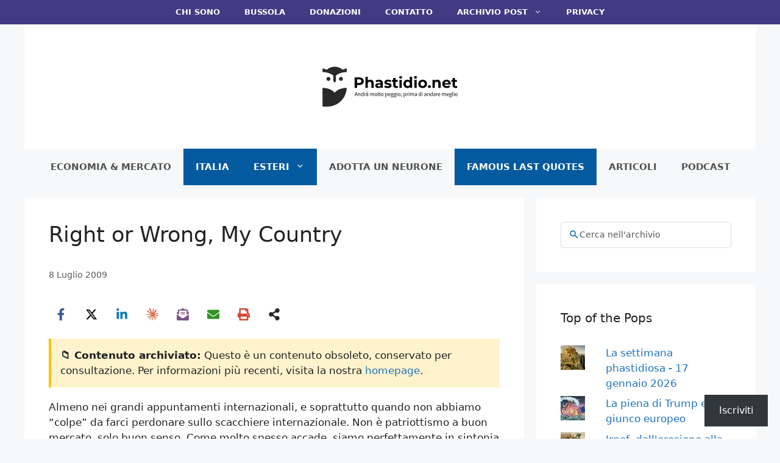

--- FILE ---
content_type: text/html; charset=UTF-8
request_url: https://phastidio.net/2009/07/08/right-or-wrong-my-country/
body_size: 50888
content:
<!DOCTYPE html>
<html lang="it-IT">
<head>
	<meta charset="UTF-8">
	<meta name="viewport" content="width=device-width, initial-scale=1"><title>Right or Wrong, My Country | Phastidio.net</title><link rel="preload" href="https://phastidio.net/wp-content/uploads/2025/11/Original-Logo.svg" as="image" fetchpriority="high"><style id="perfmatters-used-css">.ns-button-icon,.ns-button-label{color:var(--ns-icon-color);box-sizing:border-box;}.ns-buttons{position:relative;--ns-btn-size:40px;--ns-btn-margin:10px;}.ns-buttons-wrapper{display:flex;flex-wrap:wrap;}body a.ns-button{display:inline-flex;height:var(--ns-btn-size);line-height:var(--ns-btn-size);margin:0 var(--ns-btn-margin) var(--ns-btn-margin) 0;padding:0;font-size:calc(var(--ns-btn-size) * .35);overflow:hidden;text-decoration:none;border:none;--ns-btn-color:#333;--ns-icon-color:#fff;}.ns-button *{pointer-events:none;}.ns-button-block{display:inline-flex;align-items:center;background:#333;background:var(--ns-btn-color);}.ns-button-wrapper{display:inline-flex;align-items:center;overflow:hidden;width:100%;}.ns-button:not(.ns-hover-swap):hover .ns-button-wrapper>span:not(.ns-inverse){box-shadow:inset 0 0 0 50px rgba(0,0,0,.1);}.ns-button:not(.ns-hover-swap):hover .ns-button-wrapper>span.ns-inverse{filter:brightness(.9);}.ns-button-icon{height:var(--ns-btn-size);width:var(--ns-btn-size);min-width:var(--ns-btn-size);justify-content:center;}.ns-button-icon>*{height:50%;margin:0 auto;}.ns-button-icon path{fill:currentColor;}.ns-button-icon:has(+ .ns-hide){width:100%;}.ns-button-share-count{display:none;align-items:center;}.ns-button.ns-share-count:hover svg,.ns-hide{display:none;}.ns-button.ns-share-count:hover .ns-button-share-count{display:flex;}.ns-button-label{height:100%;flex-grow:1;padding:0 15px 0 0;overflow:hidden;}.ns-button-label-wrapper{white-space:nowrap;overflow:hidden;text-overflow:ellipsis;}.ns-button-icon.ns-border+.ns-button-label.ns-inverse,.ns-button-icon.ns-inverse+.ns-button-label:not(.ns-inverse),.ns-button-icon:not(.ns-inverse)+.ns-button-label.ns-inverse{padding-left:10px;}.ns-button.bluesky{--ns-btn-color:#1185fe;}.ns-button.angellist,.ns-button.applemusic,.ns-button.codepen,.ns-button.digg,.ns-button.steam,.ns-button.threads,.ns-button.tiktok,.ns-button.twitter{--ns-btn-color:#000;}.ns-button.facebook{--ns-btn-color:#3b5998;}.ns-button.linkedin{--ns-btn-color:#0077b5;}.ns-button.pinterest{--ns-btn-color:#c92228;}.ns-button.buffer{--ns-btn-color:#323b43;}.ns-button.reddit{--ns-btn-color:#ff4500;}.ns-button.whatsapp{--ns-btn-color:#25d366;}.ns-button.sms{--ns-btn-color:#218aff;}.ns-button.email{--ns-btn-color:#319324;}.ns-button.print{--ns-btn-color:#d34836;}.ns-button.claude{--ns-btn-color:#d97757;}.ns-button.copy{--ns-btn-color:#816b5b;}.ns-button.mastodon{--ns-btn-color:#6364ff;}.ns-button.messenger{--ns-btn-color:#0078ff;}.ns-button.rss{--ns-btn-color:#ffa500;}.ns-button.share{--ns-btn-color:#2a2a2c;}.ns-button.subscribe{--ns-btn-color:#7a5189;}.ns-button.telegram{--ns-btn-color:#08c;}.ns-button.youtube{--ns-btn-color:#f00;}body .ns-button .ns-button-block.ns-inverse,body .ns-button:hover .ns-button-block.ns-inverse,body a.ns-button.ns-hover-swap .ns-button-block.ns-button-wrapper{background:0 0;color:var(--ns-btn-color);}.ns-columns .ns-buttons-wrapper>a{flex-basis:calc(100% / var(--ns-columns) - ( ( var(--ns-columns) - 1 ) * var(--ns-btn-margin) / var(--ns-columns) ));}.ns-last-col{margin-right:0 !important;}.ns-circular{border-radius:50px;}.ns-circular .ns-button-label{border-radius:0 50px 50px 0;}.ns-align-center{justify-content:center;}.ns-align-center .ns-button{margin-left:calc(var(--ns-btn-margin) / 2);margin-right:calc(var(--ns-btn-margin) / 2);}.ns-total-share-count{display:flex;flex-direction:column;align-items:center;justify-content:center;font-size:calc(var(--ns-btn-size) * .375);line-height:normal;height:var(--ns-btn-size);width:var(--ns-btn-size);margin:0 var(--ns-btn-margin) var(--ns-btn-margin) 0;}.ns-inline,.ns-inline-cta{margin-bottom:10px;}.ns-total-share-count-wrapper{display:table-cell;vertical-align:middle;}.ns-total-share-count-amount{font-weight:700;}.ns-total-share-count-text{font-size:calc(var(--ns-btn-size) * .2);}.ns-columns .ns-total-share-count{position:absolute;right:0;margin:0 !important;}.ns-columns.ns-has-total-share-count-before .ns-total-share-count{right:unset;left:0;}.ns-inline-below{margin-top:20px;}@media print{.ns-no-print,.ns-no-print *{display:none !important;}}.footer-widgets-container{padding:40px;}.inside-footer-widgets{display:flex;}.inside-footer-widgets>div{flex:1 1 0;}.site-footer .footer-widgets-container .inner-padding{padding:0 0 0 40px;}.site-footer .footer-widgets-container .inside-footer-widgets{margin-left:-40px;}.site-footer:not(.footer-bar-active) .copyright-bar{margin:0 auto;}@media (max-width:768px){.inside-footer-widgets{flex-direction:column;}.inside-footer-widgets>div:not(:last-child){margin-bottom:40px;}.site-footer .footer-widgets .footer-widgets-container .inside-footer-widgets{margin:0;}.site-footer .footer-widgets .footer-widgets-container .inner-padding{padding:0;}}blockquote,body,dd,dl,dt,fieldset,figure,h1,h2,h3,h4,h5,h6,hr,html,iframe,legend,li,ol,p,pre,textarea,ul{margin:0;padding:0;border:0;}html{font-family:sans-serif;-webkit-text-size-adjust:100%;-ms-text-size-adjust:100%;-webkit-font-smoothing:antialiased;-moz-osx-font-smoothing:grayscale;}main{display:block;}html{box-sizing:border-box;}*,::after,::before{box-sizing:inherit;}button,input,optgroup,select,textarea{font-family:inherit;font-size:100%;margin:0;}[type=search]{-webkit-appearance:textfield;outline-offset:-2px;}[type=search]::-webkit-search-decoration{-webkit-appearance:none;}::-moz-focus-inner{border-style:none;padding:0;}:-moz-focusring{outline:1px dotted ButtonText;}body,button,input,select,textarea{font-family:-apple-system,system-ui,BlinkMacSystemFont,"Segoe UI",Helvetica,Arial,sans-serif,"Apple Color Emoji","Segoe UI Emoji","Segoe UI Symbol";font-weight:400;text-transform:none;font-size:17px;line-height:1.5;}p{margin-bottom:1.5em;}h1,h2,h3,h4,h5,h6{font-family:inherit;font-size:100%;font-style:inherit;font-weight:inherit;}blockquote{border-left:5px solid rgba(0,0,0,.05);padding:20px;font-size:1.2em;font-style:italic;margin:0 0 1.5em;position:relative;}blockquote p:last-child{margin:0;}h1{font-size:42px;margin-bottom:20px;line-height:1.2em;font-weight:400;text-transform:none;}h2{font-size:35px;margin-bottom:20px;line-height:1.2em;font-weight:400;text-transform:none;}h3{font-size:29px;margin-bottom:20px;line-height:1.2em;font-weight:400;text-transform:none;}h4{font-size:24px;}h4,h5,h6{margin-bottom:20px;}ol,ul{margin:0 0 1.5em 3em;}ul{list-style:disc;}ol{list-style:decimal;}li>ol,li>ul{margin-bottom:0;margin-left:1.5em;}b,strong{font-weight:700;}cite,dfn,em,i{font-style:italic;}figure{margin:0;}img{height:auto;max-width:100%;}button,input[type=button],input[type=reset],input[type=submit]{background:#55555e;color:#fff;border:1px solid transparent;cursor:pointer;-webkit-appearance:button;padding:10px 20px;}input[type=email],input[type=number],input[type=password],input[type=search],input[type=tel],input[type=text],input[type=url],select,textarea{border:1px solid;border-radius:0;padding:10px 15px;max-width:100%;}a,button,input{transition:color .1s ease-in-out,background-color .1s ease-in-out;}a{text-decoration:none;}.aligncenter{clear:both;display:block;margin:0 auto;}.screen-reader-text{border:0;clip:rect(1px,1px,1px,1px);clip-path:inset(50%);height:1px;margin:-1px;overflow:hidden;padding:0;position:absolute !important;width:1px;word-wrap:normal !important;}.screen-reader-text:focus{background-color:#f1f1f1;border-radius:3px;box-shadow:0 0 2px 2px rgba(0,0,0,.6);clip:auto !important;clip-path:none;color:#21759b;display:block;font-size:.875rem;font-weight:700;height:auto;left:5px;line-height:normal;padding:15px 23px 14px;text-decoration:none;top:5px;width:auto;z-index:100000;}#primary[tabindex="-1"]:focus{outline:0;}.main-navigation{z-index:100;padding:0;clear:both;display:block;}.main-navigation a{display:block;text-decoration:none;font-weight:400;text-transform:none;font-size:15px;}.main-navigation ul{list-style:none;margin:0;padding-left:0;}.main-navigation .main-nav ul li a{padding-left:20px;padding-right:20px;line-height:60px;}.inside-navigation{position:relative;}.main-navigation .inside-navigation{display:flex;align-items:center;flex-wrap:wrap;justify-content:space-between;}.main-navigation .main-nav>ul{display:flex;flex-wrap:wrap;align-items:center;}.main-navigation li{position:relative;}.sidebar .main-navigation .main-nav{flex-basis:100%;}.sidebar .main-navigation .main-nav>ul{flex-direction:column;}.nav-align-center .inside-navigation{justify-content:center;}.nav-align-center .main-nav>ul{justify-content:center;}.main-navigation ul ul{display:block;box-shadow:1px 1px 0 rgba(0,0,0,.1);float:left;position:absolute;left:-99999px;opacity:0;z-index:99999;width:200px;text-align:left;top:auto;transition:opacity 80ms linear;transition-delay:0s;pointer-events:none;height:0;overflow:hidden;}.main-navigation ul ul a{display:block;}.main-navigation ul ul li{width:100%;}.main-navigation .main-nav ul ul li a{line-height:normal;padding:10px 20px;font-size:14px;}.main-navigation .main-nav ul li.menu-item-has-children>a{padding-right:0;position:relative;}.main-navigation:not(.toggled) ul li.sfHover>ul,.main-navigation:not(.toggled) ul li:hover>ul{left:auto;opacity:1;transition-delay:150ms;pointer-events:auto;height:auto;overflow:visible;}.main-navigation:not(.toggled) ul ul li.sfHover>ul,.main-navigation:not(.toggled) ul ul li:hover>ul{left:100%;top:0;}.menu-item-has-children .dropdown-menu-toggle{display:inline-block;height:100%;clear:both;padding-right:20px;padding-left:10px;}.menu-item-has-children ul .dropdown-menu-toggle{padding-top:10px;padding-bottom:10px;margin-top:-10px;}.sidebar .menu-item-has-children .dropdown-menu-toggle,nav ul ul .menu-item-has-children .dropdown-menu-toggle{float:right;}.widget-area .main-navigation li{float:none;display:block;width:100%;padding:0;margin:0;}.sidebar .main-navigation.sub-menu-right ul li.sfHover ul,.sidebar .main-navigation.sub-menu-right ul li:hover ul{top:0;left:100%;}.site-header{position:relative;}.inside-header{padding:20px 40px;}.site-logo{display:inline-block;max-width:100%;}.site-header .header-image{vertical-align:middle;}.inside-header{display:flex;align-items:center;}.header-aligned-center:not([class*=nav-float-]) .inside-header{justify-content:center;flex-direction:column;text-align:center;}.header-aligned-center:not([class*=nav-float-]) .inside-header>:not(:first-child){margin-top:1em;}.entry-header .gp-icon,.posted-on .updated{display:none;}.byline,.entry-header .cat-links,.entry-header .comments-link,.entry-header .tags-links,.group-blog .byline,.single .byline{display:inline;}footer.entry-meta .byline,footer.entry-meta .posted-on{display:block;}.entry-content:not(:first-child),.entry-summary:not(:first-child),.page-content:not(:first-child){margin-top:2em;}.entry-header,.site-content{word-wrap:break-word;}.entry-title{margin-bottom:0;}.entry-meta{font-size:85%;margin-top:.5em;line-height:1.5;}footer.entry-meta{margin-top:2em;}.cat-links,.comments-link,.tags-links{display:block;}.entry-content>p:last-child,.entry-summary>p:last-child,.page-content>p:last-child,.read-more-container,.taxonomy-description p:last-child{margin-bottom:0;}embed,iframe,object{max-width:100%;}.widget-area .widget{padding:40px;}.widget select{max-width:100%;}.footer-widgets .widget :last-child,.sidebar .widget :last-child{margin-bottom:0;}.widget-title{margin-bottom:30px;font-size:20px;line-height:1.5;font-weight:400;text-transform:none;}.widget ol,.widget ul{margin:0;}.footer-widgets .widget{margin-bottom:30px;}.footer-widgets .widget:last-child,.sidebar .widget:last-child{margin-bottom:0;}.widget ul li{list-style-type:none;position:relative;margin-bottom:.5em;}.widget ul li ul{margin-left:1em;margin-top:.5em;}.site-content{display:flex;}.grid-container{margin-left:auto;margin-right:auto;max-width:1200px;}.page-header,.sidebar .widget,.site-main>*{margin-bottom:20px;}.separate-containers .comments-area,.separate-containers .inside-article,.separate-containers .page-header,.separate-containers .paging-navigation{padding:40px;}.separate-containers .site-main{margin:20px;}.separate-containers.both-right .site-main,.separate-containers.right-sidebar .site-main{margin-left:0;}.separate-containers .inside-left-sidebar,.separate-containers .inside-right-sidebar{margin-top:20px;margin-bottom:20px;}.widget-area .main-navigation{margin-bottom:20px;}.one-container .site-main>:last-child,.separate-containers .site-main>:last-child{margin-bottom:0;}.sidebar .grid-container{max-width:100%;width:100%;}.inside-site-info{display:flex;align-items:center;justify-content:center;padding:20px 40px;}.site-info{text-align:center;font-size:15px;}.featured-image{line-height:0;}.separate-containers .featured-image{margin-top:20px;}.separate-containers .inside-article>.featured-image{margin-top:0;margin-bottom:2em;}.gp-icon{display:inline-flex;align-self:center;}.gp-icon svg{height:1em;width:1em;top:.125em;position:relative;fill:currentColor;}.close-search .icon-search svg:first-child,.icon-menu-bars svg:nth-child(2),.icon-search svg:nth-child(2),.toggled .icon-menu-bars svg:first-child{display:none;}.close-search .icon-search svg:nth-child(2),.toggled .icon-menu-bars svg:nth-child(2){display:block;}.entry-meta .gp-icon{margin-right:.6em;opacity:.7;}nav.toggled .icon-arrow-left svg{transform:rotate(-90deg);}nav.toggled .icon-arrow-right svg{transform:rotate(90deg);}nav.toggled .sfHover>a>.dropdown-menu-toggle .gp-icon svg{transform:rotate(180deg);}nav.toggled .sfHover>a>.dropdown-menu-toggle .gp-icon.icon-arrow-left svg{transform:rotate(-270deg);}nav.toggled .sfHover>a>.dropdown-menu-toggle .gp-icon.icon-arrow-right svg{transform:rotate(270deg);}.container.grid-container{width:auto;}.menu-toggle,.mobile-bar-items,.sidebar-nav-mobile{display:none;}.menu-toggle{padding:0 20px;line-height:60px;margin:0;font-weight:400;text-transform:none;font-size:15px;cursor:pointer;}.menu-toggle .mobile-menu{padding-left:3px;}.menu-toggle .gp-icon+.mobile-menu{padding-left:9px;}.menu-toggle .mobile-menu:empty{display:none;}button.menu-toggle{background-color:transparent;flex-grow:1;border:0;text-align:center;}button.menu-toggle:active,button.menu-toggle:focus,button.menu-toggle:hover{background-color:transparent;}nav.toggled ul ul.sub-menu{width:100%;}.toggled .menu-item-has-children .dropdown-menu-toggle{padding-left:20px;}.main-navigation.toggled .main-nav{flex-basis:100%;order:3;}.main-navigation.toggled .main-nav>ul{display:block;}.main-navigation.toggled .main-nav li{width:100%;text-align:left;}.main-navigation.toggled .main-nav ul ul{transition:0s;visibility:hidden;box-shadow:none;border-bottom:1px solid rgba(0,0,0,.05);}.main-navigation.toggled .main-nav ul ul li:last-child>ul{border-bottom:0;}.main-navigation.toggled .main-nav ul ul.toggled-on{position:relative;top:0;left:auto !important;right:auto !important;width:100%;pointer-events:auto;height:auto;opacity:1;display:block;visibility:visible;float:none;}.main-navigation.toggled .menu-item-has-children .dropdown-menu-toggle{float:right;}.has-inline-mobile-toggle #site-navigation.toggled{margin-top:1.5em;}@media (max-width:768px){a,body,button,input,select,textarea{transition:all 0s ease-in-out;}.inside-header{flex-direction:column;text-align:center;}.site-content{flex-direction:column;}.container .site-content .content-area{width:auto;}.is-left-sidebar.sidebar,.is-right-sidebar.sidebar{width:auto;order:initial;}#main{margin-left:0;margin-right:0;}body:not(.no-sidebar) #main{margin-bottom:0;}.entry-meta{font-size:inherit;}.entry-meta a{line-height:1.8em;}}.jetpack-subscribe-modal{visibility:hidden;position:fixed;z-index:50000;left:0;top:0;width:100%;height:100%;overflow:auto;background-color:transparent;transition:all .4s;}.jetpack-subscribe-modal__modal-content{position:relative;visibility:hidden;overflow:hidden;top:100%;background-color:#fefefe;margin:15% auto;width:100%;max-width:600px;border-radius:10px;box-sizing:border-box;transition:all .4s;text-wrap:balance;}.jetpack-subscribe-modal__modal-content p{text-wrap:balance;text-wrap:pretty;}@media screen and (max-width: 640px){.jetpack-subscribe-modal__modal-content{width:94%;}}.jetpack-subscribe-floating-button{position:fixed;z-index:50000;bottom:0;right:0;}#subscribe-email input{width:95%;}.screen-reader-text{border:0;clip-path:inset(50%);height:1px;margin:-1px;overflow:hidden;padding:0;position:absolute !important;width:1px;word-wrap:normal !important;}body{background-color:#f7f8f9;color:#222;}a{color:var(--accent);}a:hover,a:focus{text-decoration:underline;}.entry-title a,.site-branding a,a.button,.wp-block-button__link,.main-navigation a{text-decoration:none;}a:hover,a:focus,a:active{color:var(--accent);}.wp-block-group__inner-container{max-width:1200px;margin-left:auto;margin-right:auto;}.site-header .header-image{width:300px;}.generate-back-to-top{font-size:20px;border-radius:3px;position:fixed;bottom:30px;right:30px;line-height:40px;width:40px;text-align:center;z-index:10;transition:opacity 300ms ease-in-out;opacity:.1;transform:translateY(1000px);}:root{--contrast:#222;--contrast-2:#575760;--contrast-3:#b2b2be;--base:#f0f0f0;--base-2:#f7f8f9;--base-3:#fff;--accent:#1e73be;}body,button,input,select,textarea{font-family:-apple-system,system-ui,BlinkMacSystemFont,"Segoe UI",Helvetica,Arial,sans-serif,"Apple Color Emoji","Segoe UI Emoji","Segoe UI Symbol";font-size:18;}.main-navigation a,.main-navigation .menu-toggle,.main-navigation .menu-bar-items{font-family:-apple-system,system-ui,BlinkMacSystemFont,"Segoe UI",Helvetica,Arial,sans-serif,"Apple Color Emoji","Segoe UI Emoji","Segoe UI Symbol";font-weight:bold;text-transform:uppercase;font-size:15px;}.widget-title{font-family:-apple-system,system-ui,BlinkMacSystemFont,"Segoe UI",Helvetica,Arial,sans-serif,"Apple Color Emoji","Segoe UI Emoji","Segoe UI Symbol";}button:not(.menu-toggle),html input[type="button"],input[type="reset"],input[type="submit"],.button,.wp-block-button .wp-block-button__link{font-family:-apple-system,system-ui,BlinkMacSystemFont,"Segoe UI",Helvetica,Arial,sans-serif,"Apple Color Emoji","Segoe UI Emoji","Segoe UI Symbol";}.site-info{font-family:-apple-system,system-ui,BlinkMacSystemFont,"Segoe UI",Helvetica,Arial,sans-serif,"Apple Color Emoji","Segoe UI Emoji","Segoe UI Symbol";}h1{font-family:-apple-system,system-ui,BlinkMacSystemFont,"Segoe UI",Helvetica,Arial,sans-serif,"Apple Color Emoji","Segoe UI Emoji","Segoe UI Symbol";font-size:35px;margin-bottom:20px;}h2{font-family:-apple-system,system-ui,BlinkMacSystemFont,"Segoe UI",Helvetica,Arial,sans-serif,"Apple Color Emoji","Segoe UI Emoji","Segoe UI Symbol";text-transform:initial;font-size:31px;line-height:1.2;}@media (max-width: 1024px){h2{font-size:25;margin-bottom:20px;}}h3{font-family:-apple-system,system-ui,BlinkMacSystemFont,"Segoe UI",Helvetica,Arial,sans-serif,"Apple Color Emoji","Segoe UI Emoji","Segoe UI Symbol";}h4{font-family:-apple-system,system-ui,BlinkMacSystemFont,"Segoe UI",Helvetica,Arial,sans-serif,"Apple Color Emoji","Segoe UI Emoji","Segoe UI Symbol";}.site-header{background-color:#fff;}.main-navigation,.main-navigation ul ul{background-color:#f7f8f9;}.main-navigation .main-nav ul li a,.main-navigation .menu-toggle,.main-navigation .menu-bar-items{color:#515151;}.main-navigation .main-nav ul li:not([class*="current-menu-"]):hover > a,.main-navigation .main-nav ul li:not([class*="current-menu-"]):focus > a,.main-navigation .main-nav ul li.sfHover:not([class*="current-menu-"]) > a,.main-navigation .menu-bar-item:hover > a,.main-navigation .menu-bar-item.sfHover > a{color:#fff;background-color:#035a9e;}button.menu-toggle:hover,button.menu-toggle:focus{color:#515151;}.main-navigation .main-nav ul li[class*="current-menu-"] > a{color:#fff;background-color:#035a9e;}.main-navigation ul ul{background-color:#035a9e;}.main-navigation .main-nav ul ul li a{color:#fff;}.main-navigation .main-nav ul ul li:not([class*="current-menu-"]):hover > a,.main-navigation .main-nav ul ul li:not([class*="current-menu-"]):focus > a,.main-navigation .main-nav ul ul li.sfHover:not([class*="current-menu-"]) > a{color:#bbd2e8;background-color:#035a9e;}.main-navigation .main-nav ul ul li[class*="current-menu-"] > a{color:#bbd2e8;background-color:#035a9e;}.separate-containers .inside-article,.separate-containers .comments-area,.separate-containers .page-header,.one-container .container,.separate-containers .paging-navigation,.inside-page-header{background-color:#fff;}.entry-title a{color:var(--contrast);}.entry-title a:hover{color:var(--contrast-2);}.entry-meta{color:#595959;}.sidebar .widget{background-color:#fff;}.footer-widgets{color:#fff;background-color:#4e4495;}.footer-widgets a{color:#fff;}.footer-widgets a:hover{color:#d3d3d3;}.footer-widgets .widget-title{color:#fff;}.site-info{color:#fff;background-color:#423a83;}.site-info a{color:#fff;}.site-info a:hover{color:#d3d3d3;}input[type="text"],input[type="email"],input[type="url"],input[type="password"],input[type="search"],input[type="tel"],input[type="number"],textarea,select{color:#666;background-color:#fafafa;border-color:#ccc;}input[type="text"]:focus,input[type="email"]:focus,input[type="url"]:focus,input[type="password"]:focus,input[type="search"]:focus,input[type="tel"]:focus,input[type="number"]:focus,textarea:focus,select:focus{color:#666;background-color:#fff;border-color:#bfbfbf;}button,html input[type="button"],input[type="reset"],input[type="submit"],a.button,a.wp-block-button__link:not(.has-background){color:#0a0a0a;background-color:#f1c40f;}button:hover,html input[type="button"]:hover,input[type="reset"]:hover,input[type="submit"]:hover,a.button:hover,button:focus,html input[type="button"]:focus,input[type="reset"]:focus,input[type="submit"]:focus,a.button:focus,a.wp-block-button__link:not(.has-background):active,a.wp-block-button__link:not(.has-background):focus,a.wp-block-button__link:not(.has-background):hover{color:#fff;background-color:#1e73be;}a.generate-back-to-top{background-color:rgba(0,0,0,.4);color:#fff;}a.generate-back-to-top:hover,a.generate-back-to-top:focus{background-color:rgba(0,0,0,.6);color:#fff;}:root{--gp-search-modal-bg-color:var(--base-3);--gp-search-modal-text-color:var(--contrast);--gp-search-modal-overlay-bg-color:rgba(0,0,0,.2);}.inside-header{padding:30px 40px 30px 40px;}.nav-below-header .main-navigation .inside-navigation.grid-container,.nav-above-header .main-navigation .inside-navigation.grid-container{padding:0px 20px 0px 20px;}.site-main .wp-block-group__inner-container{padding:40px;}@media (max-width:768px){.separate-containers .inside-article,.separate-containers .comments-area,.separate-containers .page-header,.separate-containers .paging-navigation,.one-container .site-content,.inside-page-header{padding:30px;}.site-main .wp-block-group__inner-container{padding:30px;}.inside-header{padding-right:30px;padding-left:30px;}.widget-area .widget{padding-top:30px;padding-right:30px;padding-bottom:30px;padding-left:30px;}.footer-widgets-container{padding-top:30px;padding-right:30px;padding-bottom:30px;padding-left:30px;}.inside-site-info{padding-right:30px;padding-left:30px;}}.main-navigation .main-nav ul li a,.menu-toggle,.main-navigation .menu-bar-item > a{transition:line-height 300ms ease;}.main-navigation.toggled .main-nav > ul{background-color:#f7f8f9;}.post-image-aligned-center .featured-image,.post-image-aligned-center .post-image{text-align:center;}.post-image-below-header.post-image-aligned-center .inside-article .featured-image,.post-image-below-header.post-image-aligned-left .inside-article .featured-image,.post-image-below-header.post-image-aligned-left .inside-article .post-image,.post-image-below-header.post-image-aligned-right .inside-article .featured-image,.post-image-below-header.post-image-aligned-right .inside-article .post-image{margin-top:2em;}@media (max-width:768px){body:not(.post-image-aligned-center) .featured-image,body:not(.post-image-aligned-center) .inside-article .featured-image,body:not(.post-image-aligned-center) .inside-article .post-image{margin-right:0;margin-left:0;float:none;text-align:center;}}@keyframes spin{0%{transform:rotate(0);}100%{transform:rotate(360deg);}}.secondary-navigation{z-index:99;padding:0;}.secondary-navigation .inside-navigation{display:flex;align-items:center;flex-wrap:wrap;justify-content:space-between;}.secondary-navigation ul{list-style:none;margin:0;padding-left:0;}.secondary-navigation li{position:relative;}.secondary-navigation a{display:block;text-decoration:none;}.secondary-navigation ul ul{display:block;box-shadow:0 1px 1px rgba(0,0,0,.1);float:left;position:absolute;left:-99999px;opacity:0;z-index:99999;width:200px;text-align:left;top:auto;transition:opacity 80ms linear;transition-delay:0s;pointer-events:none;height:0;overflow:hidden;}.secondary-navigation ul ul li{width:100%;}.secondary-navigation ul ul li a{line-height:normal;font-size:90%;}.secondary-navigation .main-nav>ul{display:flex;flex-wrap:wrap;}.secondary-navigation .main-nav ul ul li a{line-height:normal;font-size:12px;padding-left:20px;padding-right:20px;padding-top:10px;padding-bottom:10px;}.secondary-navigation .main-nav ul li.menu-item-has-children>a{padding-right:0;position:relative;}.secondary-navigation .main-nav ul li a{font-family:inherit;font-weight:400;text-transform:none;font-size:13px;padding-left:20px;padding-right:20px;line-height:40px;}.secondary-navigation .menu-toggle{font-family:inherit;font-weight:400;text-transform:none;font-size:13px;padding-left:20px;padding-right:20px;line-height:40px;margin:0;}.secondary-navigation .menu-item-has-children .dropdown-menu-toggle{padding-right:20px;}.secondary-navigation .menu-item-has-children ul .dropdown-menu-toggle{padding-top:10px;padding-bottom:10px;margin-top:-10px;}.dropdown-hover .secondary-navigation:not(.toggled) ul li.sfHover>ul,.dropdown-hover .secondary-navigation:not(.toggled) ul li:hover>ul{left:auto;opacity:1;transition-delay:150ms;pointer-events:auto;height:auto;overflow:visible;}.dropdown-hover .secondary-navigation:not(.toggled) ul ul li.sfHover>ul,.dropdown-hover .secondary-navigation:not(.toggled) ul ul li:hover>ul{left:100%;top:0;}.widget-area .secondary-navigation li{display:block;float:none;margin:0;padding:0;width:100%;}.widget-area .secondary-navigation ul ul{left:100%;top:0;width:220px;}.secondary-nav-aligned-center .secondary-navigation .inside-navigation{justify-content:center;}.secondary-nav-aligned-center .secondary-navigation .main-nav>ul{justify-content:center;}.both-right .widget-area .secondary-navigation ul ul,.both-sidebars .widget-area .inside-right-sidebar .secondary-navigation ul ul,.right-sidebar .widget-area .secondary-navigation ul ul{left:auto;right:100%;}.dropdown-hover .widget-area .secondary-navigation:not(.toggled) ul li.sfHover>ul,.dropdown-hover .widget-area .secondary-navigation:not(.toggled) ul li:hover ul{top:0;left:100%;width:220px;}.dropdown-hover.both-right .widget-area .secondary-navigation:not(.toggled) ul li.sfHover ul,.dropdown-hover.both-right .widget-area .secondary-navigation:not(.toggled) ul li:hover ul,.dropdown-hover.both-sidebars .widget-area .inside-right-sidebar .secondary-navigation:not(.toggled) ul li.sfHover ul,.dropdown-hover.both-sidebars .widget-area .inside-right-sidebar .secondary-navigation:not(.toggled) ul li:hover ul,.dropdown-hover.right-sidebar .widget-area .secondary-navigation:not(.toggled) ul li.sfHover ul,.dropdown-hover.right-sidebar .widget-area .secondary-navigation:not(.toggled) ul li:hover ul{right:100%;left:auto;}.secondary-navigation.toggled ul ul{transition:0s;visibility:hidden;float:none;}.secondary-navigation.toggled ul ul.toggled-on{visibility:visible;}.secondary-navigation.toggled .main-nav ul ul{position:relative;top:0;left:0;width:100%;box-shadow:none;border-bottom:1px solid rgba(0,0,0,.05);}.secondary-navigation.toggled .main-nav ul ul li:last-child>ul{border-bottom:0;}.secondary-navigation.toggled .main-nav ul ul.toggled-on{position:relative;top:0;left:auto !important;right:auto !important;width:100%;pointer-events:auto;height:auto;opacity:1;display:block;}.secondary-navigation.toggled .main-nav>ul{display:block;}.secondary-navigation.toggled .main-nav .sf-menu>li{float:none;clear:both;display:block !important;text-align:left !important;}.secondary-navigation.toggled .main-nav .sf-menu>li.hide-on-mobile{display:none !important;}.secondary-navigation.toggled .dropdown-menu-toggle:before{content:"" !important;}.secondary-navigation.toggled .sfHover>a .dropdown-menu-toggle:before{content:"" !important;}.secondary-navigation.toggled .menu-item-has-children .dropdown-menu-toggle{float:right;}.dropdown-hover .secondary-navigation.toggled ul li.sfHover>ul,.dropdown-hover .secondary-navigation.toggled ul li:hover>ul{transition-delay:0s;}.rtl .secondary-navigation.toggled .main-nav .sf-menu>li{text-align:right !important;}@media (max-width:768px){.secondary-navigation .menu-toggle{display:block;}.secondary-navigation ul,.secondary-navigation:not(.toggled) .main-nav>ul{display:none;}.secondary-navigation.toggled .main-nav{flex-basis:100%;order:3;}}.widgets-list-layout{padding:0;margin:0;list-style-type:none;}.widgets-list-layout li::before,.widgets-list-layout li::after{content:"";display:table;}.widgets-list-layout li::after{clear:both;}.widgets-list-layout li{zoom:1;margin-bottom:1em;list-style-type:none !important;}.widgets-list-layout .widgets-list-layout-blavatar{float:left;width:21.276596%;max-width:40px;height:auto;}.widgets-list-layout-links{float:right;width:73.404255%;}.widgets-list-layout span{opacity:.5;}.widgets-list-layout span:hover{opacity:.8;}.is-style-compact .is-not-subscriber .wp-block-button__link,.is-style-compact .is-not-subscriber .wp-block-jetpack-subscriptions__button{border-end-start-radius:0 !important;border-start-start-radius:0 !important;margin-inline-start:0 !important;}.is-style-compact .is-not-subscriber .components-text-control__input,.is-style-compact .is-not-subscriber p#subscribe-email input[type=email]{border-end-end-radius:0 !important;border-start-end-radius:0 !important;}.wp-block-jetpack-subscriptions.wp-block-jetpack-subscriptions__supports-newline:not(.wp-block-jetpack-subscriptions__use-newline) .is-not-subscriber .wp-block-jetpack-subscriptions__form-elements{align-items:flex-start;display:flex;}.wp-block-jetpack-subscriptions.wp-block-jetpack-subscriptions__supports-newline:not(.wp-block-jetpack-subscriptions__use-newline) p#subscribe-submit{display:flex;justify-content:center;}.wp-block-jetpack-subscriptions.wp-block-jetpack-subscriptions__supports-newline .wp-block-jetpack-subscriptions__form .wp-block-jetpack-subscriptions__button,.wp-block-jetpack-subscriptions.wp-block-jetpack-subscriptions__supports-newline .wp-block-jetpack-subscriptions__form .wp-block-jetpack-subscriptions__textfield .components-text-control__input,.wp-block-jetpack-subscriptions.wp-block-jetpack-subscriptions__supports-newline .wp-block-jetpack-subscriptions__form button,.wp-block-jetpack-subscriptions.wp-block-jetpack-subscriptions__supports-newline .wp-block-jetpack-subscriptions__form input[type=email],.wp-block-jetpack-subscriptions.wp-block-jetpack-subscriptions__supports-newline form .wp-block-jetpack-subscriptions__button,.wp-block-jetpack-subscriptions.wp-block-jetpack-subscriptions__supports-newline form .wp-block-jetpack-subscriptions__textfield .components-text-control__input,.wp-block-jetpack-subscriptions.wp-block-jetpack-subscriptions__supports-newline form button,.wp-block-jetpack-subscriptions.wp-block-jetpack-subscriptions__supports-newline form input[type=email]{box-sizing:border-box;cursor:pointer;line-height:1.3;min-width:auto !important;white-space:nowrap !important;}.wp-block-jetpack-subscriptions.wp-block-jetpack-subscriptions__supports-newline .wp-block-jetpack-subscriptions__form input[type=email]::placeholder,.wp-block-jetpack-subscriptions.wp-block-jetpack-subscriptions__supports-newline .wp-block-jetpack-subscriptions__form input[type=email]:disabled,.wp-block-jetpack-subscriptions.wp-block-jetpack-subscriptions__supports-newline form input[type=email]::placeholder,.wp-block-jetpack-subscriptions.wp-block-jetpack-subscriptions__supports-newline form input[type=email]:disabled{color:currentColor;opacity:.5;}.wp-block-jetpack-subscriptions.wp-block-jetpack-subscriptions__supports-newline .wp-block-jetpack-subscriptions__form .wp-block-jetpack-subscriptions__button,.wp-block-jetpack-subscriptions.wp-block-jetpack-subscriptions__supports-newline .wp-block-jetpack-subscriptions__form button,.wp-block-jetpack-subscriptions.wp-block-jetpack-subscriptions__supports-newline form .wp-block-jetpack-subscriptions__button,.wp-block-jetpack-subscriptions.wp-block-jetpack-subscriptions__supports-newline form button{border-color:rgba(0,0,0,0);border-style:solid;}.wp-block-jetpack-subscriptions.wp-block-jetpack-subscriptions__supports-newline .wp-block-jetpack-subscriptions__form .wp-block-jetpack-subscriptions__textfield,.wp-block-jetpack-subscriptions.wp-block-jetpack-subscriptions__supports-newline .wp-block-jetpack-subscriptions__form p#subscribe-email,.wp-block-jetpack-subscriptions.wp-block-jetpack-subscriptions__supports-newline form .wp-block-jetpack-subscriptions__textfield,.wp-block-jetpack-subscriptions.wp-block-jetpack-subscriptions__supports-newline form p#subscribe-email{background:rgba(0,0,0,0);flex-grow:1;}.wp-block-jetpack-subscriptions.wp-block-jetpack-subscriptions__supports-newline .wp-block-jetpack-subscriptions__form .wp-block-jetpack-subscriptions__textfield .components-base-control__field,.wp-block-jetpack-subscriptions.wp-block-jetpack-subscriptions__supports-newline .wp-block-jetpack-subscriptions__form .wp-block-jetpack-subscriptions__textfield .components-text-control__input,.wp-block-jetpack-subscriptions.wp-block-jetpack-subscriptions__supports-newline .wp-block-jetpack-subscriptions__form .wp-block-jetpack-subscriptions__textfield input[type=email],.wp-block-jetpack-subscriptions.wp-block-jetpack-subscriptions__supports-newline .wp-block-jetpack-subscriptions__form p#subscribe-email .components-base-control__field,.wp-block-jetpack-subscriptions.wp-block-jetpack-subscriptions__supports-newline .wp-block-jetpack-subscriptions__form p#subscribe-email .components-text-control__input,.wp-block-jetpack-subscriptions.wp-block-jetpack-subscriptions__supports-newline .wp-block-jetpack-subscriptions__form p#subscribe-email input[type=email],.wp-block-jetpack-subscriptions.wp-block-jetpack-subscriptions__supports-newline form .wp-block-jetpack-subscriptions__textfield .components-base-control__field,.wp-block-jetpack-subscriptions.wp-block-jetpack-subscriptions__supports-newline form .wp-block-jetpack-subscriptions__textfield .components-text-control__input,.wp-block-jetpack-subscriptions.wp-block-jetpack-subscriptions__supports-newline form .wp-block-jetpack-subscriptions__textfield input[type=email],.wp-block-jetpack-subscriptions.wp-block-jetpack-subscriptions__supports-newline form p#subscribe-email .components-base-control__field,.wp-block-jetpack-subscriptions.wp-block-jetpack-subscriptions__supports-newline form p#subscribe-email .components-text-control__input,.wp-block-jetpack-subscriptions.wp-block-jetpack-subscriptions__supports-newline form p#subscribe-email input[type=email]{height:auto;margin:0;width:100%;}.wp-block-jetpack-subscriptions.wp-block-jetpack-subscriptions__supports-newline .wp-block-jetpack-subscriptions__form p#subscribe-email,.wp-block-jetpack-subscriptions.wp-block-jetpack-subscriptions__supports-newline .wp-block-jetpack-subscriptions__form p#subscribe-submit,.wp-block-jetpack-subscriptions.wp-block-jetpack-subscriptions__supports-newline form p#subscribe-email,.wp-block-jetpack-subscriptions.wp-block-jetpack-subscriptions__supports-newline form p#subscribe-submit{line-height:0;margin:0;padding:0;}@keyframes jetpack-memberships_button__spinner-animation{to{transform:rotate(1turn);}}</style>
<meta name="robots" content="noindex, follow">
<!-- Jetpack Site Verification Tags -->
<meta name="google-site-verification" content="jO6zHn4zO-rBsm4MnxLhehzsixA48NNf8I8v8LG_p20" />

<!-- The SEO Framework by Sybre Waaijer -->
<meta name="robots" content="max-snippet:-1,max-image-preview:large,max-video-preview:-1" />
<link rel="canonical" href="https://phastidio.net/2009/07/08/right-or-wrong-my-country/" />
<meta name="description" content="Almeno nei grandi appuntamenti internazionali, e soprattutto quando non abbiamo “colpe” da farci perdonare sullo scacchiere internazionale. Non è patriottismo a…" />
<meta property="og:type" content="article" />
<meta property="og:locale" content="it_IT" />
<meta property="og:site_name" content="Phastidio.net" />
<meta property="og:title" content="Right or Wrong, My Country" />
<meta property="og:description" content="Almeno nei grandi appuntamenti internazionali, e soprattutto quando non abbiamo “colpe” da farci perdonare sullo scacchiere internazionale. Non è patriottismo a buon mercato, solo buon senso." />
<meta property="og:url" content="https://phastidio.net/2009/07/08/right-or-wrong-my-country/" />
<meta property="og:image" content="https://phastidio.net/wp-content/uploads/2025/09/cropped-Facebook-Profile-Image.jpg" />
<meta property="og:image:width" content="850" />
<meta property="og:image:height" content="447" />
<meta property="og:image:alt" content="Facebook-Profile-Image" />
<meta property="article:published_time" content="2009-07-08" />
<meta property="article:author" content="https://www.facebook.com/mario.seminerio" />
<meta property="article:publisher" content="https://www.facebook.com/mario.seminerio" />
<meta name="twitter:card" content="summary_large_image" />
<meta name="twitter:site" content="@Phastidio" />
<meta name="twitter:creator" content="@Phastidio" />
<meta name="twitter:title" content="Right or Wrong, My Country" />
<meta name="twitter:description" content="Almeno nei grandi appuntamenti internazionali, e soprattutto quando non abbiamo “colpe” da farci perdonare sullo scacchiere internazionale. Non è patriottismo a buon mercato, solo buon senso." />
<meta name="twitter:image" content="https://phastidio.net/wp-content/uploads/2025/09/cropped-Facebook-Profile-Image.jpg" />
<meta name="twitter:image:alt" content="Facebook-Profile-Image" />
<meta name="google-site-verification" content="LcIZ-1EOt-GEbb2G8I3St1sP5DsBz-Wp2IuL4XVFREo" />
<script type="application/ld+json">{"@context":"https://schema.org","@graph":[{"@type":"WebSite","@id":"https://phastidio.net/#/schema/WebSite","url":"https://phastidio.net/","name":"Phastidio.net","description":"Andrà molto peggio, prima di andare meglio","inLanguage":"it-IT","potentialAction":{"@type":"SearchAction","target":{"@type":"EntryPoint","urlTemplate":"https://phastidio.net/search/{search_term_string}/"},"query-input":"required name=search_term_string"},"publisher":{"@type":"Organization","@id":"https://phastidio.net/#/schema/Organization","name":"Phastidio.net","url":"https://phastidio.net/","sameAs":["https://www.facebook.com/mario.seminerio","https://x.com/Phastidio","https://www.youtube.com/@MarioSeminerio"],"logo":{"@type":"ImageObject","url":"https://phastidio.net/wp-content/uploads/2021/04/cropped-PhastIcon-Transparent-1.webp","contentUrl":"https://phastidio.net/wp-content/uploads/2021/04/cropped-PhastIcon-Transparent-1.webp","width":512,"height":512,"contentSize":"8100"}}},{"@type":"WebPage","@id":"https://phastidio.net/2009/07/08/right-or-wrong-my-country/","url":"https://phastidio.net/2009/07/08/right-or-wrong-my-country/","name":"Right or Wrong, My Country | Phastidio.net","description":"Almeno nei grandi appuntamenti internazionali, e soprattutto quando non abbiamo “colpe” da farci perdonare sullo scacchiere internazionale. Non è patriottismo a…","inLanguage":"it-IT","isPartOf":{"@id":"https://phastidio.net/#/schema/WebSite"},"breadcrumb":{"@type":"BreadcrumbList","@id":"https://phastidio.net/#/schema/BreadcrumbList","itemListElement":[{"@type":"ListItem","position":1,"item":"https://phastidio.net/","name":"Phastidio.net"},{"@type":"ListItem","position":2,"item":"https://phastidio.net/category/italia/","name":"Categoria: Italia"},{"@type":"ListItem","position":3,"name":"Right or Wrong, My Country"}]},"potentialAction":{"@type":"ReadAction","target":"https://phastidio.net/2009/07/08/right-or-wrong-my-country/"},"datePublished":"2009-07-08","dateModified":"2009-07-08","author":{"@type":"Person","@id":"https://phastidio.net/#/schema/Person/d1baae9cb51e12bb1ea98265f666ad43","name":"Mario Seminerio","description":"Nato a Milano. Laureato all&#039;Universit&agrave; Bocconi. Ha oltre venticinque anni di esperienza presso istituzioni finanziarie italiane ed internazionali, dove ha ricoperto ruoli di portfolio manager, analista macroeconomico e portfolio advisor."}}]}</script>
<script type="application/ld+json">{"@context":"https://schema.org","@type":"Article","mainEntityOfPage":{"@type":"WebPage","@id":"https://phastidio.net/2009/07/08/right-or-wrong-my-country/"},"headline":"Right or Wrong, My Country","datePublished":"2009-07-08","dateModified":"2009-07-08","author":{"@type":"Person","name":"Mario Seminerio","url":"https://phastidio.net/author/phastidio/"},"publisher":{"@type":"Organization","name":"Phastidio.net","logo":{"@type":"ImageObject","url":"https://phastidio.net/wp-content/uploads/2025/09/cropped-Facebook-Profile-Image-114x60.png","width":114,"height":60}},"description":"Almeno nei grandi appuntamenti internazionali, e soprattutto quando non abbiamo “colpe” da farci perdonare sullo scacchiere internazionale. Non è patriottismo a…"}</script>
<!-- / The SEO Framework by Sybre Waaijer | 13.74ms meta | 13.10ms boot -->


<!-- Novashare v.1.6.4 https://novashare.io/ -->
<meta property="og:locale" content="it_IT" />
<meta property="og:type" content="article" />
<meta property="og:title" content="Right or Wrong, My Country" />
<meta property="og:description" content="Almeno nei grandi appuntamenti internazionali, e soprattutto quando non abbiamo &quot;colpe&quot; da farci perdonare sullo scacchiere internazionale. Non è patriottismo a buon mercato, solo buon senso. Come..." />
<meta property="og:url" content="https://phastidio.net/2009/07/08/right-or-wrong-my-country/" />
<meta property="og:site_name" content="Phastidio.net" />
<meta property="og:updated_time" content="2009-07-08T19:33:22+00:00" />
<meta property="article:published_time" content="2009-07-08T19:33:22+00:00" />
<meta property="article:modified_time" content="2009-07-08T19:33:22+00:00" />
<meta property="fb:app_id" content="1347138005938673" />
<meta name="twitter:card" content="summary_large_image" />
<meta name="twitter:title" content="Right or Wrong, My Country" />
<meta name="twitter:description" content="Almeno nei grandi appuntamenti internazionali, e soprattutto quando non abbiamo &quot;colpe&quot; da farci perdonare sullo scacchiere internazionale. Non è patriottismo a buon mercato, solo buon senso. Come..." />
<meta name="twitter:creator" content="@Phastidio" />
<!-- / Novashare -->
<link rel='dns-prefetch' href='//stats.wp.com' />
<link rel='dns-prefetch' href='//s.pubmine.com' />
<link rel='dns-prefetch' href='//x.bidswitch.net' />
<link rel='dns-prefetch' href='//static.criteo.net' />
<link rel='dns-prefetch' href='//ib.adnxs.com' />
<link rel='dns-prefetch' href='//aax.amazon-adsystem.com' />
<link rel='dns-prefetch' href='//bidder.criteo.com' />
<link rel='dns-prefetch' href='//cas.criteo.com' />
<link rel='dns-prefetch' href='//gum.criteo.com' />
<link rel='dns-prefetch' href='//ads.pubmatic.com' />
<link rel='dns-prefetch' href='//gads.pubmatic.com' />
<link rel='dns-prefetch' href='//tpc.googlesyndication.com' />
<link rel='dns-prefetch' href='//ad.doubleclick.net' />
<link rel='dns-prefetch' href='//googleads.g.doubleclick.net' />
<link rel='dns-prefetch' href='//www.googletagservices.com' />
<link rel='dns-prefetch' href='//cdn.switchadhub.com' />
<link rel='dns-prefetch' href='//delivery.g.switchadhub.com' />
<link rel='dns-prefetch' href='//delivery.swid.switchadhub.com' />
<style id='wp-img-auto-sizes-contain-inline-css'>
img:is([sizes=auto i],[sizes^="auto," i]){contain-intrinsic-size:3000px 1500px}
/*# sourceURL=wp-img-auto-sizes-contain-inline-css */
</style>
<style id='wp-block-library-inline-css'>
:root{--wp-block-synced-color:#7a00df;--wp-block-synced-color--rgb:122,0,223;--wp-bound-block-color:var(--wp-block-synced-color);--wp-editor-canvas-background:#ddd;--wp-admin-theme-color:#007cba;--wp-admin-theme-color--rgb:0,124,186;--wp-admin-theme-color-darker-10:#006ba1;--wp-admin-theme-color-darker-10--rgb:0,107,160.5;--wp-admin-theme-color-darker-20:#005a87;--wp-admin-theme-color-darker-20--rgb:0,90,135;--wp-admin-border-width-focus:2px}@media (min-resolution:192dpi){:root{--wp-admin-border-width-focus:1.5px}}.wp-element-button{cursor:pointer}:root .has-very-light-gray-background-color{background-color:#eee}:root .has-very-dark-gray-background-color{background-color:#313131}:root .has-very-light-gray-color{color:#eee}:root .has-very-dark-gray-color{color:#313131}:root .has-vivid-green-cyan-to-vivid-cyan-blue-gradient-background{background:linear-gradient(135deg,#00d084,#0693e3)}:root .has-purple-crush-gradient-background{background:linear-gradient(135deg,#34e2e4,#4721fb 50%,#ab1dfe)}:root .has-hazy-dawn-gradient-background{background:linear-gradient(135deg,#faaca8,#dad0ec)}:root .has-subdued-olive-gradient-background{background:linear-gradient(135deg,#fafae1,#67a671)}:root .has-atomic-cream-gradient-background{background:linear-gradient(135deg,#fdd79a,#004a59)}:root .has-nightshade-gradient-background{background:linear-gradient(135deg,#330968,#31cdcf)}:root .has-midnight-gradient-background{background:linear-gradient(135deg,#020381,#2874fc)}:root{--wp--preset--font-size--normal:16px;--wp--preset--font-size--huge:42px}.has-regular-font-size{font-size:1em}.has-larger-font-size{font-size:2.625em}.has-normal-font-size{font-size:var(--wp--preset--font-size--normal)}.has-huge-font-size{font-size:var(--wp--preset--font-size--huge)}.has-text-align-center{text-align:center}.has-text-align-left{text-align:left}.has-text-align-right{text-align:right}.has-fit-text{white-space:nowrap!important}#end-resizable-editor-section{display:none}.aligncenter{clear:both}.items-justified-left{justify-content:flex-start}.items-justified-center{justify-content:center}.items-justified-right{justify-content:flex-end}.items-justified-space-between{justify-content:space-between}.screen-reader-text{border:0;clip-path:inset(50%);height:1px;margin:-1px;overflow:hidden;padding:0;position:absolute;width:1px;word-wrap:normal!important}.screen-reader-text:focus{background-color:#ddd;clip-path:none;color:#444;display:block;font-size:1em;height:auto;left:5px;line-height:normal;padding:15px 23px 14px;text-decoration:none;top:5px;width:auto;z-index:100000}html :where(.has-border-color){border-style:solid}html :where([style*=border-top-color]){border-top-style:solid}html :where([style*=border-right-color]){border-right-style:solid}html :where([style*=border-bottom-color]){border-bottom-style:solid}html :where([style*=border-left-color]){border-left-style:solid}html :where([style*=border-width]){border-style:solid}html :where([style*=border-top-width]){border-top-style:solid}html :where([style*=border-right-width]){border-right-style:solid}html :where([style*=border-bottom-width]){border-bottom-style:solid}html :where([style*=border-left-width]){border-left-style:solid}html :where(img[class*=wp-image-]){height:auto;max-width:100%}:where(figure){margin:0 0 1em}html :where(.is-position-sticky){--wp-admin--admin-bar--position-offset:var(--wp-admin--admin-bar--height,0px)}@media screen and (max-width:600px){html :where(.is-position-sticky){--wp-admin--admin-bar--position-offset:0px}}
.has-text-align-justify{text-align:justify;}

/*# sourceURL=wp-block-library-inline-css */
</style>
<style id='wp-block-embed-inline-css'>
.wp-block-embed.alignleft,.wp-block-embed.alignright,.wp-block[data-align=left]>[data-type="core/embed"],.wp-block[data-align=right]>[data-type="core/embed"]{max-width:360px;width:100%}.wp-block-embed.alignleft .wp-block-embed__wrapper,.wp-block-embed.alignright .wp-block-embed__wrapper,.wp-block[data-align=left]>[data-type="core/embed"] .wp-block-embed__wrapper,.wp-block[data-align=right]>[data-type="core/embed"] .wp-block-embed__wrapper{min-width:280px}.wp-block-cover .wp-block-embed{min-height:240px;min-width:320px}.wp-block-embed{overflow-wrap:break-word}.wp-block-embed :where(figcaption){margin-bottom:1em;margin-top:.5em}.wp-block-embed iframe{max-width:100%}.wp-block-embed__wrapper{position:relative}.wp-embed-responsive .wp-has-aspect-ratio .wp-block-embed__wrapper:before{content:"";display:block;padding-top:50%}.wp-embed-responsive .wp-has-aspect-ratio iframe{bottom:0;height:100%;left:0;position:absolute;right:0;top:0;width:100%}.wp-embed-responsive .wp-embed-aspect-21-9 .wp-block-embed__wrapper:before{padding-top:42.85%}.wp-embed-responsive .wp-embed-aspect-18-9 .wp-block-embed__wrapper:before{padding-top:50%}.wp-embed-responsive .wp-embed-aspect-16-9 .wp-block-embed__wrapper:before{padding-top:56.25%}.wp-embed-responsive .wp-embed-aspect-4-3 .wp-block-embed__wrapper:before{padding-top:75%}.wp-embed-responsive .wp-embed-aspect-1-1 .wp-block-embed__wrapper:before{padding-top:100%}.wp-embed-responsive .wp-embed-aspect-9-16 .wp-block-embed__wrapper:before{padding-top:177.77%}.wp-embed-responsive .wp-embed-aspect-1-2 .wp-block-embed__wrapper:before{padding-top:200%}
/*# sourceURL=https://phastidio.net/wp-includes/blocks/embed/style.min.css */
</style>

<style id='wp-block-paragraph-inline-css'>
.is-small-text{font-size:.875em}.is-regular-text{font-size:1em}.is-large-text{font-size:2.25em}.is-larger-text{font-size:3em}.has-drop-cap:not(:focus):first-letter{float:left;font-size:8.4em;font-style:normal;font-weight:100;line-height:.68;margin:.05em .1em 0 0;text-transform:uppercase}body.rtl .has-drop-cap:not(:focus):first-letter{float:none;margin-left:.1em}p.has-drop-cap.has-background{overflow:hidden}:root :where(p.has-background){padding:1.25em 2.375em}:where(p.has-text-color:not(.has-link-color)) a{color:inherit}p.has-text-align-left[style*="writing-mode:vertical-lr"],p.has-text-align-right[style*="writing-mode:vertical-rl"]{rotate:180deg}
/*# sourceURL=https://phastidio.net/wp-includes/blocks/paragraph/style.min.css */
</style>
<style id='wp-block-pullquote-inline-css'>
.wp-block-pullquote{box-sizing:border-box;margin:0 0 1em;overflow-wrap:break-word;padding:4em 0;text-align:center}.wp-block-pullquote blockquote,.wp-block-pullquote p{color:inherit}.wp-block-pullquote blockquote{margin:0}.wp-block-pullquote p{margin-top:0}.wp-block-pullquote p:last-child{margin-bottom:0}.wp-block-pullquote.alignleft,.wp-block-pullquote.alignright{max-width:420px}.wp-block-pullquote cite,.wp-block-pullquote footer{position:relative}.wp-block-pullquote .has-text-color a{color:inherit}.wp-block-pullquote.has-text-align-left blockquote{text-align:left}.wp-block-pullquote.has-text-align-right blockquote{text-align:right}.wp-block-pullquote.has-text-align-center blockquote{text-align:center}.wp-block-pullquote.is-style-solid-color{border:none}.wp-block-pullquote.is-style-solid-color blockquote{margin-left:auto;margin-right:auto;max-width:60%}.wp-block-pullquote.is-style-solid-color blockquote p{font-size:2em;margin-bottom:0;margin-top:0}.wp-block-pullquote.is-style-solid-color blockquote cite{font-style:normal;text-transform:none}.wp-block-pullquote :where(cite){color:inherit;display:block}
/*# sourceURL=https://phastidio.net/wp-includes/blocks/pullquote/style.min.css */
</style>

<style id='classic-theme-styles-inline-css'>
/*! This file is auto-generated */
.wp-block-button__link{color:#fff;background-color:#32373c;border-radius:9999px;box-shadow:none;text-decoration:none;padding:calc(.667em + 2px) calc(1.333em + 2px);font-size:1.125em}.wp-block-file__button{background:#32373c;color:#fff;text-decoration:none}
/*# sourceURL=/wp-includes/css/classic-themes.min.css */
</style>

<style id='phastidio-related-posts-v2-inline-css'>

        .phastidio-related-posts {
            margin: 40px 0;
            padding: 25px;
            background: #f8f9fa;
            border-radius: 8px;
            border-left: 4px solid #0073aa;
        }
        .related-posts-title {
            margin: 0 0 20px 0;
            font-size: 22px;
            font-weight: 600;
            color: #333;
        }
        .related-posts-grid {
            display: grid;
            grid-template-columns: repeat(auto-fit, minmax(220px, 1fr));
            gap: 15px;
        }
        .related-post-item {
            background: #fff;
            border-radius: 6px;
            overflow: hidden;
            box-shadow: 0 2px 8px rgba(0,0,0,0.1);
            transition: transform 0.3s ease, box-shadow 0.3s ease;
        }
        .related-post-item:hover {
            transform: translateY(-4px);
            box-shadow: 0 4px 16px rgba(0,0,0,0.15);
        }
        .related-post-link {
            text-decoration: none;
            color: inherit;
            display: block;
        }
        .related-post-image {
            position: relative;
            width: 100%;
            height: 120px;
            overflow: hidden;
            background: #e9ecef;
        }
        .related-post-image img {
            width: 100%;
            height: 100%;
            object-fit: cover;
        }
        .related-post-no-thumb {
            width: 100%;
            height: 100%;
            display: flex;
            align-items: center;
            justify-content: center;
            font-size: 48px;
            background: linear-gradient(135deg, #667eea 0%, #764ba2 100%);
            color: #fff;
        }
        .related-post-title {
            margin: 0;
            padding: 12px 12px 8px;
            font-size: 16px;
            font-weight: 600;
            line-height: 1.4;
            color: #333;
        }
        .related-post-date {
            display: block;
            padding: 0 12px 12px;
            font-size: 12px;
            color: #666;
        }
        @media (max-width: 768px) {
            .related-posts-grid {
                grid-template-columns: 1fr;
            }
            .related-post-image {
                height: 150px;
            }
        }
    
/*# sourceURL=phastidio-related-posts-v2-inline-css */
</style>


<style id='generate-style-inline-css'>
.no-featured-image-padding .featured-image {margin-left:-40px;margin-right:-40px;}.post-image-above-header .no-featured-image-padding .inside-article .featured-image {margin-top:-40px;}@media (max-width:768px){.no-featured-image-padding .featured-image {margin-left:-30px;margin-right:-30px;}.post-image-above-header .no-featured-image-padding .inside-article .featured-image {margin-top:-30px;}}
.is-right-sidebar{width:30%;}.is-left-sidebar{width:30%;}.site-content .content-area{width:70%;}@media (max-width: 768px){.main-navigation .menu-toggle,.sidebar-nav-mobile:not(#sticky-placeholder){display:block;}.main-navigation ul,.gen-sidebar-nav,.main-navigation:not(.slideout-navigation):not(.toggled) .main-nav > ul,.has-inline-mobile-toggle #site-navigation .inside-navigation > *:not(.navigation-search):not(.main-nav){display:none;}.nav-align-right .inside-navigation,.nav-align-center .inside-navigation{justify-content:space-between;}}
.dynamic-author-image-rounded{border-radius:100%;}.dynamic-featured-image, .dynamic-author-image{vertical-align:middle;}.one-container.blog .dynamic-content-template:not(:last-child), .one-container.archive .dynamic-content-template:not(:last-child){padding-bottom:0px;}.dynamic-entry-excerpt > p:last-child{margin-bottom:0px;}
/*# sourceURL=generate-style-inline-css */
</style>





<style id='generateblocks-inline-css'>
.gb-container-ee099e4d{margin-top:20px;margin-bottom:20px;border-radius:10px;border:4px solid #516cd6;background-color:var(--base-2);}.gb-container-ee099e4d > .gb-inside-container{padding:20px;max-width:1200px;margin-left:auto;margin-right:auto;}.gb-grid-wrapper > .gb-grid-column-ee099e4d > .gb-container{display:flex;flex-direction:column;height:100%;}.gb-container-aadd0a6f{padding:0;}.gb-container-3642451a{max-width:1200px;display:flex;flex-direction:row;margin-right:auto;margin-left:auto;}.gb-container-59edc08b{width:50%;position:relative;overflow-x:hidden;overflow-y:hidden;padding:40px;background-color:#000000;color:#ffffff;}.gb-container-59edc08b:before{content:"";background-image:url();background-repeat:no-repeat;background-position:center center;background-size:cover;z-index:0;position:absolute;top:0;right:0;bottom:0;left:0;transition:inherit;pointer-events:none;opacity:0.4;}.gb-container-59edc08b a{color:#ffffff;}.gb-container-59edc08b a:hover{color:#e3e3e3;}.gb-container-59edc08b.gb-has-dynamic-bg:before{background-image:var(--background-url);}.gb-container-59edc08b.gb-no-dynamic-bg:before{background-image:none;}.gb-container-a510c6c2{max-width:1200px;z-index:1;position:relative;margin-right:auto;margin-left:auto;}.gb-container-993a41e4{width:50%;position:relative;overflow-x:hidden;overflow-y:hidden;padding:40px;background-color:#000000;color:#ffffff;}.gb-container-993a41e4:before{content:"";background-image:url();background-repeat:no-repeat;background-position:center center;background-size:cover;z-index:0;position:absolute;top:0;right:0;bottom:0;left:0;transition:inherit;pointer-events:none;opacity:0.4;}.gb-container-993a41e4 a{color:#ffffff;}.gb-container-993a41e4 a:hover{color:#e3e3e3;}.gb-container-993a41e4.gb-has-dynamic-bg:before{background-image:var(--background-url);}.gb-container-993a41e4.gb-no-dynamic-bg:before{background-image:none;}.gb-container-ea84c30e{max-width:1200px;z-index:1;position:relative;margin-right:auto;margin-left:auto;}.gb-container-96f5f0fa > .gb-inside-container{padding:0;}.gb-grid-wrapper > .gb-grid-column-96f5f0fa > .gb-container{display:flex;flex-direction:column;height:100%;}h2.gb-headline-6d1352c7{font-size:25px;text-transform:uppercase;}p.gb-headline-8d3d4c12{display:inline-block;font-size:14px;text-transform:uppercase;padding:5px 10px;background-color:#cf2e2e;}h3.gb-headline-352592d1{font-size:25px;margin-bottom:0px;}p.gb-headline-49c8845f{display:inline-block;font-size:14px;text-transform:uppercase;padding:5px 10px;background-color:#cf2e2e;}h3.gb-headline-6ba8079e{font-size:25px;margin-bottom:0px;}@media (max-width: 767px) {.gb-container-59edc08b{width:100%;}.gb-grid-wrapper > .gb-grid-column-59edc08b{width:100%;}.gb-container-993a41e4{width:100%;}.gb-grid-wrapper > .gb-grid-column-993a41e4{width:100%;}}:root{--gb-container-width:1200px;}.gb-container .wp-block-image img{vertical-align:middle;}.gb-grid-wrapper .wp-block-image{margin-bottom:0;}.gb-highlight{background:none;}.gb-shape{line-height:0;}
/*# sourceURL=generateblocks-inline-css */
</style>


<style id='generate-secondary-nav-inline-css'>
.secondary-navigation{background-color:#423a83;}.secondary-nav-below-header .secondary-navigation .inside-navigation.grid-container, .secondary-nav-above-header .secondary-navigation .inside-navigation.grid-container{padding:0px 20px 0px 20px;}.secondary-navigation .main-nav ul li a,.secondary-navigation .menu-toggle,.secondary-menu-bar-items .menu-bar-item > a{color:#ffffff;}.secondary-navigation .secondary-menu-bar-items{color:#ffffff;}button.secondary-menu-toggle:hover,button.secondary-menu-toggle:focus{color:#ffffff;}.widget-area .secondary-navigation{margin-bottom:20px;}.secondary-navigation ul ul{background-color:#303030;top:auto;}.secondary-navigation .main-nav ul ul li a{color:#ffffff;}.secondary-navigation .main-nav ul li:not([class*="current-menu-"]):hover > a, .secondary-navigation .main-nav ul li:not([class*="current-menu-"]):focus > a, .secondary-navigation .main-nav ul li.sfHover:not([class*="current-menu-"]) > a, .secondary-menu-bar-items .menu-bar-item:hover > a{color:#ffffff;background-color:#303030;}.secondary-navigation .main-nav ul ul li:not([class*="current-menu-"]):hover > a,.secondary-navigation .main-nav ul ul li:not([class*="current-menu-"]):focus > a,.secondary-navigation .main-nav ul ul li.sfHover:not([class*="current-menu-"]) > a{color:#ffffff;background-color:#474747;}.secondary-navigation .main-nav ul li[class*="current-menu-"] > a{color:#222222;background-color:#ffffff;}.secondary-navigation .main-nav ul ul li[class*="current-menu-"] > a{color:#ffffff;background-color:#474747;}.secondary-navigation.toggled .dropdown-menu-toggle:before{display:none;}@media (max-width: 768px) {.secondary-menu-bar-items .menu-bar-item:hover > a{background: none;color: #ffffff;}}
.secondary-navigation .main-nav ul li a, .secondary-navigation .menu-toggle, .secondary-navigation .menu-bar-items{font-family:-apple-system, system-ui, BlinkMacSystemFont, "Segoe UI", Helvetica, Arial, sans-serif, "Apple Color Emoji", "Segoe UI Emoji", "Segoe UI Symbol";font-weight:bold;text-transform:uppercase;font-size:15;}
/*# sourceURL=generate-secondary-nav-inline-css */
</style>

<style id='jetpack-global-styles-frontend-style-inline-css'>
:root { --font-headings: unset; --font-base: unset; --font-headings-default: -apple-system,BlinkMacSystemFont,"Segoe UI",Roboto,Oxygen-Sans,Ubuntu,Cantarell,"Helvetica Neue",sans-serif; --font-base-default: -apple-system,BlinkMacSystemFont,"Segoe UI",Roboto,Oxygen-Sans,Ubuntu,Cantarell,"Helvetica Neue",sans-serif;}
/*# sourceURL=jetpack-global-styles-frontend-style-inline-css */
</style>
<script src="https://phastidio.net/wp-includes/js/jquery/jquery.min.js?ver=3.7.1" id="jquery-core-js" type="pmdelayedscript" data-cfasync="false" data-no-optimize="1" data-no-defer="1" data-no-minify="1"></script>
<script id="jetpack-mu-wpcom-settings-js-before" type="pmdelayedscript" data-cfasync="false" data-no-optimize="1" data-no-defer="1" data-no-minify="1">
var JETPACK_MU_WPCOM_SETTINGS = {"assetsUrl":"https://phastidio.net/wp-content/mu-plugins/wpcomsh/jetpack_vendor/automattic/jetpack-mu-wpcom/src/build/"};
//# sourceURL=jetpack-mu-wpcom-settings-js-before
</script>
<link rel="EditURI" type="application/rsd+xml" title="RSD" href="https://phastidio.net/xmlrpc.php?rsd" />
<script type="pmdelayedscript" data-cfasync="false" data-no-optimize="1" data-no-defer="1" data-no-minify="1">window.pmGAID="G-4L1PZFN6BG";</script><script async src="https://phastidio.net/wp-content/plugins/perfmatters/js/analytics-minimal-v4.js" type="pmdelayedscript" data-cfasync="false" data-no-optimize="1" data-no-defer="1" data-no-minify="1"></script>	<style>img#wpstats{display:none}</style>
		    <style>
        .lucky-button-wrapper { text-align: center; padding: 10px 0; }
        .lucky-button { display: inline-block; background: #0073aa; color: #fff !important; padding: 12px 24px; text-decoration: none; border-radius: 5px; font-weight: bold; transition: opacity 0.2s; }
        .lucky-button:hover { opacity: 0.9; }
        .phastidio-classics-list { list-style: decimal; padding-left: 20px; color: #fff; }
        .phastidio-classics-list a { color: inherit; text-decoration: none; }
        .phastidio-classics-list a:hover { text-decoration: underline; }
        .phastidio-archive-select { width: 100%; padding: 8px; border-radius: 3px; }
        .phastidio-stats .stats-list { list-style: none; padding: 0; }
        .phastidio-stats .stats-list li { padding: 8px 0; border-bottom: 1px solid rgba(255,255,255,0.1); color: #fff; }
        .phastidio-stats strong { color: #fff !important; font-size: 1.1em; }
    </style>
    <!-- Google tag (gtag.js) -->
<script async src="https://www.googletagmanager.com/gtag/js?id=G-4L1PZFN6BG" type="pmdelayedscript" data-cfasync="false" data-no-optimize="1" data-no-defer="1" data-no-minify="1"></script>
<script type="pmdelayedscript" data-cfasync="false" data-no-optimize="1" data-no-defer="1" data-no-minify="1">
  window.dataLayer = window.dataLayer || [];
  function gtag(){dataLayer.push(arguments);}
  gtag('js', new Date());

  gtag('config', 'G-4L1PZFN6BG');
</script>
<script async src="https://fundingchoicesmessages.google.com/i/pub-1173710982846677?ers=1" nonce="seyXX-y4dphUpAu1GgiPGg" type="pmdelayedscript" data-cfasync="false" data-no-optimize="1" data-no-defer="1" data-no-minify="1"></script><script nonce="seyXX-y4dphUpAu1GgiPGg" type="pmdelayedscript" data-cfasync="false" data-no-optimize="1" data-no-defer="1" data-no-minify="1">(function() {function signalGooglefcPresent() {if (!window.frames['googlefcPresent']) {if (document.body) {const iframe = document.createElement('iframe'); iframe.style = 'width: 0; height: 0; border: none; z-index: -1000; left: -1000px; top: -1000px;'; iframe.style.display = 'none'; iframe.name = 'googlefcPresent'; document.body.appendChild(iframe);} else {setTimeout(signalGooglefcPresent, 0);}}}signalGooglefcPresent();})();</script>

<script type="pmdelayedscript" data-cfasync="false" data-no-optimize="1" data-no-defer="1" data-no-minify="1">(function(){/*

 Copyright The Closure Library Authors.
 SPDX-License-Identifier: Apache-2.0
*/
'use strict';var aa=function(a){var b=0;return function(){return b<a.length?{done:!1,value:a[b++]}:{done:!0}}},ba="function"==typeof Object.create?Object.create:function(a){var b=function(){};b.prototype=a;return new b},k;if("function"==typeof Object.setPrototypeOf)k=Object.setPrototypeOf;else{var m;a:{var ca={a:!0},n={};try{n.__proto__=ca;m=n.a;break a}catch(a){}m=!1}k=m?function(a,b){a.__proto__=b;if(a.__proto__!==b)throw new TypeError(a+" is not extensible");return a}:null}
var p=k,q=function(a,b){a.prototype=ba(b.prototype);a.prototype.constructor=a;if(p)p(a,b);else for(var c in b)if("prototype"!=c)if(Object.defineProperties){var d=Object.getOwnPropertyDescriptor(b,c);d&&Object.defineProperty(a,c,d)}else a[c]=b[c];a.v=b.prototype},r=this||self,da=function(){},t=function(a){return a};var u;var w=function(a,b){this.g=b===v?a:""};w.prototype.toString=function(){return this.g+""};var v={},x=function(a){if(void 0===u){var b=null;var c=r.trustedTypes;if(c&&c.createPolicy){try{b=c.createPolicy("goog#html",{createHTML:t,createScript:t,createScriptURL:t})}catch(d){r.console&&r.console.error(d.message)}u=b}else u=b}a=(b=u)?b.createScriptURL(a):a;return new w(a,v)};var A=function(){return Math.floor(2147483648*Math.random()).toString(36)+Math.abs(Math.floor(2147483648*Math.random())^Date.now()).toString(36)};var B={},C=null;var D="function"===typeof Uint8Array;function E(a,b,c){return"object"===typeof a?D&&!Array.isArray(a)&&a instanceof Uint8Array?c(a):F(a,b,c):b(a)}function F(a,b,c){if(Array.isArray(a)){for(var d=Array(a.length),e=0;e<a.length;e++){var f=a[e];null!=f&&(d[e]=E(f,b,c))}Array.isArray(a)&&a.s&&G(d);return d}d={};for(e in a)Object.prototype.hasOwnProperty.call(a,e)&&(f=a[e],null!=f&&(d[e]=E(f,b,c)));return d}
function ea(a){return F(a,function(b){return"number"===typeof b?isFinite(b)?b:String(b):b},function(b){var c;void 0===c&&(c=0);if(!C){C={};for(var d="ABCDEFGHIJKLMNOPQRSTUVWXYZabcdefghijklmnopqrstuvwxyz0123456789".split(""),e=["+/=","+/","-_=","-_.","-_"],f=0;5>f;f++){var h=d.concat(e[f].split(""));B[f]=h;for(var g=0;g<h.length;g++){var l=h[g];void 0===C[l]&&(C[l]=g)}}}c=B[c];d=Array(Math.floor(b.length/3));e=c[64]||"";for(f=h=0;h<b.length-2;h+=3){var y=b[h],z=b[h+1];l=b[h+2];g=c[y>>2];y=c[(y&3)<<
4|z>>4];z=c[(z&15)<<2|l>>6];l=c[l&63];d[f++]=""+g+y+z+l}g=0;l=e;switch(b.length-h){case 2:g=b[h+1],l=c[(g&15)<<2]||e;case 1:b=b[h],d[f]=""+c[b>>2]+c[(b&3)<<4|g>>4]+l+e}return d.join("")})}var fa={s:{value:!0,configurable:!0}},G=function(a){Array.isArray(a)&&!Object.isFrozen(a)&&Object.defineProperties(a,fa);return a};var H;var J=function(a,b,c){var d=H;H=null;a||(a=d);d=this.constructor.u;a||(a=d?[d]:[]);this.j=d?0:-1;this.h=null;this.g=a;a:{d=this.g.length;a=d-1;if(d&&(d=this.g[a],!(null===d||"object"!=typeof d||Array.isArray(d)||D&&d instanceof Uint8Array))){this.l=a-this.j;this.i=d;break a}void 0!==b&&-1<b?(this.l=Math.max(b,a+1-this.j),this.i=null):this.l=Number.MAX_VALUE}if(c)for(b=0;b<c.length;b++)a=c[b],a<this.l?(a+=this.j,(d=this.g[a])?G(d):this.g[a]=I):(d=this.l+this.j,this.g[d]||(this.i=this.g[d]={}),(d=this.i[a])?
G(d):this.i[a]=I)},I=Object.freeze(G([])),K=function(a,b){if(-1===b)return null;if(b<a.l){b+=a.j;var c=a.g[b];return c!==I?c:a.g[b]=G([])}if(a.i)return c=a.i[b],c!==I?c:a.i[b]=G([])},M=function(a,b){var c=L;if(-1===b)return null;a.h||(a.h={});if(!a.h[b]){var d=K(a,b);d&&(a.h[b]=new c(d))}return a.h[b]};J.prototype.toJSON=function(){var a=N(this,!1);return ea(a)};
var N=function(a,b){if(a.h)for(var c in a.h)if(Object.prototype.hasOwnProperty.call(a.h,c)){var d=a.h[c];if(Array.isArray(d))for(var e=0;e<d.length;e++)d[e]&&N(d[e],b);else d&&N(d,b)}return a.g},O=function(a,b){H=b=b?JSON.parse(b):null;a=new a(b);H=null;return a};J.prototype.toString=function(){return N(this,!1).toString()};var P=function(a){J.call(this,a)};q(P,J);function ha(a){var b,c=(a.ownerDocument&&a.ownerDocument.defaultView||window).document,d=null===(b=c.querySelector)||void 0===b?void 0:b.call(c,"script[nonce]");(b=d?d.nonce||d.getAttribute("nonce")||"":"")&&a.setAttribute("nonce",b)};var Q=function(a,b){b=String(b);"application/xhtml+xml"===a.contentType&&(b=b.toLowerCase());return a.createElement(b)},R=function(a){this.g=a||r.document||document};R.prototype.appendChild=function(a,b){a.appendChild(b)};var S=function(a,b,c,d,e,f){try{var h=a.g,g=Q(a.g,"SCRIPT");g.async=!0;g.src=b instanceof w&&b.constructor===w?b.g:"type_error:TrustedResourceUrl";ha(g);h.head.appendChild(g);g.addEventListener("load",function(){e();d&&h.head.removeChild(g)});g.addEventListener("error",function(){0<c?S(a,b,c-1,d,e,f):(d&&h.head.removeChild(g),f())})}catch(l){f()}};var ia=r.atob("aHR0cHM6Ly93d3cuZ3N0YXRpYy5jb20vaW1hZ2VzL2ljb25zL21hdGVyaWFsL3N5c3RlbS8xeC93YXJuaW5nX2FtYmVyXzI0ZHAucG5n"),ja=r.atob("WW91IGFyZSBzZWVpbmcgdGhpcyBtZXNzYWdlIGJlY2F1c2UgYWQgb3Igc2NyaXB0IGJsb2NraW5nIHNvZnR3YXJlIGlzIGludGVyZmVyaW5nIHdpdGggdGhpcyBwYWdlLg=="),ka=r.atob("RGlzYWJsZSBhbnkgYWQgb3Igc2NyaXB0IGJsb2NraW5nIHNvZnR3YXJlLCB0aGVuIHJlbG9hZCB0aGlzIHBhZ2Uu"),la=function(a,b,c){this.h=a;this.j=new R(this.h);this.g=null;this.i=[];this.l=!1;this.o=b;this.m=c},V=function(a){if(a.h.body&&!a.l){var b=
function(){T(a);r.setTimeout(function(){return U(a,3)},50)};S(a.j,a.o,2,!0,function(){r[a.m]||b()},b);a.l=!0}},T=function(a){for(var b=W(1,5),c=0;c<b;c++){var d=X(a);a.h.body.appendChild(d);a.i.push(d)}b=X(a);b.style.bottom="0";b.style.left="0";b.style.position="fixed";b.style.width=W(100,110).toString()+"%";b.style.zIndex=W(2147483544,2147483644).toString();b.style["background-color"]=ma(249,259,242,252,219,229);b.style["box-shadow"]="0 0 12px #888";b.style.color=ma(0,10,0,10,0,10);b.style.display=
"flex";b.style["justify-content"]="center";b.style["font-family"]="Roboto, Arial";c=X(a);c.style.width=W(80,85).toString()+"%";c.style.maxWidth=W(750,775).toString()+"px";c.style.margin="24px";c.style.display="flex";c.style["align-items"]="flex-start";c.style["justify-content"]="center";d=Q(a.j.g,"IMG");d.className=A();d.src=ia;d.style.height="24px";d.style.width="24px";d.style["padding-right"]="16px";var e=X(a),f=X(a);f.style["font-weight"]="bold";f.textContent=ja;var h=X(a);h.textContent=ka;Y(a,
e,f);Y(a,e,h);Y(a,c,d);Y(a,c,e);Y(a,b,c);a.g=b;a.h.body.appendChild(a.g);b=W(1,5);for(c=0;c<b;c++)d=X(a),a.h.body.appendChild(d),a.i.push(d)},Y=function(a,b,c){for(var d=W(1,5),e=0;e<d;e++){var f=X(a);b.appendChild(f)}b.appendChild(c);c=W(1,5);for(d=0;d<c;d++)e=X(a),b.appendChild(e)},W=function(a,b){return Math.floor(a+Math.random()*(b-a))},ma=function(a,b,c,d,e,f){return"rgb("+W(Math.max(a,0),Math.min(b,255)).toString()+","+W(Math.max(c,0),Math.min(d,255)).toString()+","+W(Math.max(e,0),Math.min(f,
255)).toString()+")"},X=function(a){a=Q(a.j.g,"DIV");a.className=A();return a},U=function(a,b){0>=b||null!=a.g&&0!=a.g.offsetHeight&&0!=a.g.offsetWidth||(na(a),T(a),r.setTimeout(function(){return U(a,b-1)},50))},na=function(a){var b=a.i;var c="undefined"!=typeof Symbol&&Symbol.iterator&&b[Symbol.iterator];b=c?c.call(b):{next:aa(b)};for(c=b.next();!c.done;c=b.next())(c=c.value)&&c.parentNode&&c.parentNode.removeChild(c);a.i=[];(b=a.g)&&b.parentNode&&b.parentNode.removeChild(b);a.g=null};var pa=function(a,b,c,d,e){var f=oa(c),h=function(l){l.appendChild(f);r.setTimeout(function(){f?(0!==f.offsetHeight&&0!==f.offsetWidth?b():a(),f.parentNode&&f.parentNode.removeChild(f)):a()},d)},g=function(l){document.body?h(document.body):0<l?r.setTimeout(function(){g(l-1)},e):b()};g(3)},oa=function(a){var b=document.createElement("div");b.className=a;b.style.width="1px";b.style.height="1px";b.style.position="absolute";b.style.left="-10000px";b.style.top="-10000px";b.style.zIndex="-10000";return b};var L=function(a){J.call(this,a)};q(L,J);var qa=function(a){J.call(this,a)};q(qa,J);var ra=function(a,b){this.l=a;this.m=new R(a.document);this.g=b;this.i=K(this.g,1);b=M(this.g,2);this.o=x(K(b,4)||"");this.h=!1;b=M(this.g,13);b=x(K(b,4)||"");this.j=new la(a.document,b,K(this.g,12))};ra.prototype.start=function(){sa(this)};
var sa=function(a){ta(a);S(a.m,a.o,3,!1,function(){a:{var b=a.i;var c=r.btoa(b);if(c=r[c]){try{var d=O(P,r.atob(c))}catch(e){b=!1;break a}b=b===K(d,1)}else b=!1}b?Z(a,K(a.g,14)):(Z(a,K(a.g,8)),V(a.j))},function(){pa(function(){Z(a,K(a.g,7));V(a.j)},function(){return Z(a,K(a.g,6))},K(a.g,9),K(a.g,10),K(a.g,11))})},Z=function(a,b){a.h||(a.h=!0,a=new a.l.XMLHttpRequest,a.open("GET",b,!0),a.send())},ta=function(a){var b=r.btoa(a.i);a.l[b]&&Z(a,K(a.g,5))};(function(a,b){r[a]=function(c){for(var d=[],e=0;e<arguments.length;++e)d[e-0]=arguments[e];r[a]=da;b.apply(null,d)}})("__h82AlnkH6D91__",function(a){"function"===typeof window.atob&&(new ra(window,O(qa,window.atob(a)))).start()});}).call(this);

window.__h82AlnkH6D91__("[base64]/[base64]/[base64]/[base64]");</script><script async src="https://pagead2.googlesyndication.com/pagead/js/adsbygoogle.js?client=ca-pub-1173710982846677" crossorigin="anonymous" type="pmdelayedscript" data-cfasync="false" data-no-optimize="1" data-no-defer="1" data-no-minify="1"></script><script type="pmdelayedscript" data-cfasync="false" data-no-optimize="1" data-no-defer="1" data-no-minify="1">
  // Delete the Funding Choices cookie if consent is more than 12 months old
  try {
    const nm = "FCCDCF";        // Match name of Funding Choices cookie
    const dm = "phastidio.net";  // Match domain of Funding Choices cookie
    const pa = "/";             // Match path of Funding Choices cookie
    let tc = ('; ' + document.cookie).split('; ' + nm + '=');
    if (tc.length === 2) {
      tc = decodeURIComponent(tc.pop().split(';').shift());
      tc = JSON.parse(tc)[3][0].substring(1,9);
      tc = Uint8Array.from(window.atob(tc), (v) => v.charCodeAt(0));
      let dt = (tc[0] * 2**28) + (tc[1] * 2**20) + (tc[2] * 2**12) +
               (tc[3] * 2**4)  + (tc[4] >> 4);
      if (Date.now() / 1000 - dt / 10 > 86400 * 365)
        document.cookie = nm + "=;path=" + pa + ";domain=" + dm +
                          ";expires=" + new Date(0).toUTCString();
    }
  } finally {}
</script>		<script data-cfasync="false" type="pmdelayedscript" data-perfmatters-type="text/javascript" data-no-optimize="1" data-no-defer="1" data-no-minify="1">
			var __ATA_PP = { 'pt': 1, 'ht': 1, 'tn': 'generatepress', 'uloggedin': '0', 'amp': false, 'siteid': 3878964, 'consent': 0, 'ad': { 'label': { 'text': 'Annunci' }, 'reportAd': { 'text': 'Segnala questo annuncio' }, 'privacySettings': { 'text': 'Privacy', 'onClick': function() { window.__tcfapi && window.__tcfapi('showUi'); } } }, 'disabled_slot_formats': [] };
			var __ATA = __ATA || {};
			__ATA.cmd = __ATA.cmd || [];
			__ATA.criteo = __ATA.criteo || {};
			__ATA.criteo.cmd = __ATA.criteo.cmd || [];
		</script>
					<script type="pmdelayedscript" data-perfmatters-type="text/javascript" data-cfasync="false" data-no-optimize="1" data-no-defer="1" data-no-minify="1">
				window.sas_fallback = window.sas_fallback || [];
				window.sas_fallback.push(
					{ tag: "&lt;div id=&quot;atatags-38789645-{{unique_id}}&quot;&gt;&lt;/div&gt;&lt;script&gt;__ATA.cmd.push(function() {__ATA.initDynamicSlot({id: \'atatags-38789645-{{unique_id}}\',location: 310,formFactor: \'001\',label: {text: \'Annunci\',},creative: {reportAd: {text: \'Segnala questo annuncio\',},privacySettings: {text: \'Impostazioni privacy\',onClick: function() { window.__tcfapi &amp;&amp; window.__tcfapi(\'showUi\'); },}}});});&lt;/script&gt;", type: 'inline' },
					{ tag: "&lt;div id=&quot;atatags-38789645-{{unique_id}}&quot;&gt;&lt;/div&gt;&lt;script&gt;__ATA.cmd.push(function() {__ATA.initDynamicSlot({id: \'atatags-38789645-{{unique_id}}\',location: 120,formFactor: \'001\',label: {text: \'Annunci\',},creative: {reportAd: {text: \'Segnala questo annuncio\',},privacySettings: {text: \'Impostazioni privacy\',onClick: function() { window.__tcfapi &amp;&amp; window.__tcfapi(\'showUi\'); },}}});});&lt;/script&gt;", type: 'belowpost' },
					{ tag: "&lt;div id=&quot;atatags-38789645-{{unique_id}}&quot;&gt;&lt;/div&gt;&lt;script&gt;__ATA.cmd.push(function() {__ATA.initDynamicSlot({id: \'atatags-38789645-{{unique_id}}\',location: 110,formFactor: \'002\',label: {text: \'Annunci\',},creative: {reportAd: {text: \'Segnala questo annuncio\',},privacySettings: {text: \'Impostazioni privacy\',onClick: function() { window.__tcfapi &amp;&amp; window.__tcfapi(\'showUi\'); },}}});});&lt;/script&gt;", type: 'top' }
				);
			</script>		<script data-cfasync="false" type="pmdelayedscript" data-perfmatters-type="text/javascript" data-no-optimize="1" data-no-defer="1" data-no-minify="1">
		function loadIPONWEB() { // TODO: Remove this after June 30th, 2025
		(function(){var g=Date.now||function(){return+new Date};function h(a,b){a:{for(var c=a.length,d="string"==typeof a?a.split(""):a,e=0;e<c;e++)if(e in d&&b.call(void 0,d[e],e,a)){b=e;break a}b=-1}return 0>b?null:"string"==typeof a?a.charAt(b):a[b]};function k(a,b,c){c=null!=c?"="+encodeURIComponent(String(c)):"";if(b+=c){c=a.indexOf("#");0>c&&(c=a.length);var d=a.indexOf("?");if(0>d||d>c){d=c;var e=""}else e=a.substring(d+1,c);a=[a.substr(0,d),e,a.substr(c)];c=a[1];a[1]=b?c?c+"&"+b:b:c;a=a[0]+(a[1]?"?"+a[1]:"")+a[2]}return a};var l=0;function m(a,b){var c=document.createElement("script");c.src=a;c.onload=function(){b&&b(void 0)};c.onerror=function(){b&&b("error")};a=document.getElementsByTagName("head");var d;a&&0!==a.length?d=a[0]:d=document.documentElement;d.appendChild(c)}function n(a){var b=void 0===b?document.cookie:b;return(b=h(b.split("; "),function(c){return-1!=c.indexOf(a+"=")}))?b.split("=")[1]:""}function p(a){return"string"==typeof a&&0<a.length}
		function r(a,b,c){b=void 0===b?"":b;c=void 0===c?".":c;var d=[];Object.keys(a).forEach(function(e){var f=a[e],q=typeof f;"object"==q&&null!=f||"function"==q?d.push(r(f,b+e+c)):null!==f&&void 0!==f&&(e=encodeURIComponent(b+e),d.push(e+"="+encodeURIComponent(f)))});return d.filter(p).join("&")}function t(a,b){a||((window.__ATA||{}).config=b.c,m(b.url))}var u=Math.floor(1E13*Math.random()),v=window.__ATA||{};window.__ATA=v;window.__ATA.cmd=v.cmd||[];v.rid=u;v.createdAt=g();var w=window.__ATA||{},x="s.pubmine.com";
		w&&w.serverDomain&&(x=w.serverDomain);var y="//"+x+"/conf",z=window.top===window,A=window.__ATA_PP&&window.__ATA_PP.gdpr_applies,B="boolean"===typeof A?Number(A):null,C=window.__ATA_PP||null,D=z?document.referrer?document.referrer:null:null,E=z?window.location.href:document.referrer?document.referrer:null,F,G=n("__ATA_tuuid");F=G?G:null;var H=window.innerWidth+"x"+window.innerHeight,I=n("usprivacy"),J=r({gdpr:B,pp:C,rid:u,src:D,ref:E,tuuid:F,vp:H,us_privacy:I?I:null},"",".");
		(function(a){var b=void 0===b?"cb":b;l++;var c="callback__"+g().toString(36)+"_"+l.toString(36);a=k(a,b,c);window[c]=function(d){t(void 0,d)};m(a,function(d){d&&t(d)})})(y+"?"+J);}).call(this);
		}
		</script>
		<link rel="icon" href="https://phastidio.net/wp-content/uploads/2021/04/cropped-PhastIcon-Transparent-1-60x60.webp" sizes="32x32" />
<link rel="icon" href="https://phastidio.net/wp-content/uploads/2021/04/cropped-PhastIcon-Transparent-1-200x200.webp?crop=1" sizes="192x192" />
<link rel="apple-touch-icon" href="https://phastidio.net/wp-content/uploads/2021/04/cropped-PhastIcon-Transparent-1-200x200.webp?crop=1" />
<meta name="msapplication-TileImage" content="https://phastidio.net/wp-content/uploads/2021/04/cropped-PhastIcon-Transparent-1-400x400.webp?crop=1" />
<style type="text/css" id="wp-custom-css">/*
Benvenuto nella funzione di personalizzazione dei CSS!

Per scoprire come funziona, consulta http://wp.me/PEmnE-Bt
*/

blockquote {
	font-size: 1em;
	font-style: italic;
	text-align: left;
	color: #000000;
}

/* Better highlighting for the donation block UI | 4765211-zen mh */
.wp-block-jetpack-donations .donations__amount.is-selected, .wp-block-jetpack-donations div.donations__nav-item.is-active {
  background: #32373c;
  color: white;
}

img {
    max-width: 100%;
    height: auto;
}

.wp-block-image img {
    width: 100%;
    height: auto;
}

.entry-title {
  margin-bottom: 1em !important; /* adjust as needed */
}</style>		<!-- Jetpack Google Analytics -->
		<script async src="https://www.googletagmanager.com/gtag/js?id=G-4L1PZFN6BG" type="pmdelayedscript" data-cfasync="false" data-no-optimize="1" data-no-defer="1" data-no-minify="1"></script>
		<script type="pmdelayedscript" data-cfasync="false" data-no-optimize="1" data-no-defer="1" data-no-minify="1">
			window.dataLayer = window.dataLayer || [];
			function gtag() { dataLayer.push( arguments ); }
			gtag( 'js', new Date() );
			gtag( 'config', "G-4L1PZFN6BG" );
					</script>
		<!-- End Jetpack Google Analytics -->
		<noscript><style>.perfmatters-lazy[data-src]{display:none !important;}</style></noscript><style>.perfmatters-lazy-youtube{position:relative;width:100%;max-width:100%;height:0;padding-bottom:56.23%;overflow:hidden}.perfmatters-lazy-youtube img{position:absolute;top:0;right:0;bottom:0;left:0;display:block;width:100%;max-width:100%;height:auto;margin:auto;border:none;cursor:pointer;transition:.5s all;-webkit-transition:.5s all;-moz-transition:.5s all}.perfmatters-lazy-youtube img:hover{-webkit-filter:brightness(75%)}.perfmatters-lazy-youtube .play{position:absolute;top:50%;left:50%;right:auto;width:68px;height:48px;margin-left:-34px;margin-top:-24px;background:url(https://phastidio.net/wp-content/plugins/perfmatters/img/youtube.svg) no-repeat;background-position:center;background-size:cover;pointer-events:none;filter:grayscale(1)}.perfmatters-lazy-youtube:hover .play{filter:grayscale(0)}.perfmatters-lazy-youtube iframe{position:absolute;top:0;left:0;width:100%;height:100%;z-index:99}.wp-has-aspect-ratio .wp-block-embed__wrapper{position:relative;}.wp-has-aspect-ratio .perfmatters-lazy-youtube{position:absolute;top:0;right:0;bottom:0;left:0;width:100%;height:100%;padding-bottom:0}</style>

</head>

<body class="wp-singular post-template-default single single-post postid-3586 single-format-standard wp-custom-logo wp-embed-responsive wp-theme-generatepress post-image-below-header post-image-aligned-center secondary-nav-above-header secondary-nav-aligned-center sticky-menu-slide sticky-enabled both-sticky-menu right-sidebar nav-below-header separate-containers header-aligned-center dropdown-hover" itemtype="https://schema.org/Blog" itemscope>
	<a class="screen-reader-text skip-link" href="#content" title="Vai al contenuto">Vai al contenuto</a>			<nav id="secondary-navigation" aria-label="Secondary" class="secondary-navigation" itemtype="https://schema.org/SiteNavigationElement" itemscope>
				<div class="inside-navigation">
										<button class="menu-toggle secondary-menu-toggle">
						<span class="gp-icon icon-menu-bars"><svg viewBox="0 0 512 512" aria-hidden="true" xmlns="http://www.w3.org/2000/svg" width="1em" height="1em"><path d="M0 96c0-13.255 10.745-24 24-24h464c13.255 0 24 10.745 24 24s-10.745 24-24 24H24c-13.255 0-24-10.745-24-24zm0 160c0-13.255 10.745-24 24-24h464c13.255 0 24 10.745 24 24s-10.745 24-24 24H24c-13.255 0-24-10.745-24-24zm0 160c0-13.255 10.745-24 24-24h464c13.255 0 24 10.745 24 24s-10.745 24-24 24H24c-13.255 0-24-10.745-24-24z" /></svg><svg viewBox="0 0 512 512" aria-hidden="true" xmlns="http://www.w3.org/2000/svg" width="1em" height="1em"><path d="M71.029 71.029c9.373-9.372 24.569-9.372 33.942 0L256 222.059l151.029-151.03c9.373-9.372 24.569-9.372 33.942 0 9.372 9.373 9.372 24.569 0 33.942L289.941 256l151.03 151.029c9.372 9.373 9.372 24.569 0 33.942-9.373 9.372-24.569 9.372-33.942 0L256 289.941l-151.029 151.03c-9.373 9.372-24.569 9.372-33.942 0-9.372-9.373-9.372-24.569 0-33.942L222.059 256 71.029 104.971c-9.372-9.373-9.372-24.569 0-33.942z" /></svg></span><span class="mobile-menu">Menu</span>					</button>
					<div class="main-nav"><ul id="menu-coordinate" class=" secondary-menu sf-menu"><li id="menu-item-32518" class="menu-item menu-item-type-post_type menu-item-object-page menu-item-32518"><a href="https://phastidio.net/chi-sono/">Chi sono</a></li>
<li id="menu-item-13250" class="menu-item menu-item-type-post_type menu-item-object-page menu-item-13250"><a href="https://phastidio.net/bussola/">Bussola</a></li>
<li id="menu-item-26445" class="menu-item menu-item-type-post_type menu-item-object-page menu-item-26445"><a href="https://phastidio.net/donazioni/">Donazioni</a></li>
<li id="menu-item-13249" class="menu-item menu-item-type-post_type menu-item-object-page menu-item-13249"><a href="https://phastidio.net/contatto/">Contatto</a></li>
<li id="menu-item-90330" class="menu-item menu-item-type-post_type menu-item-object-page menu-item-has-children menu-item-90330"><a href="https://phastidio.net/archivio-post/">Archivio Post<span role="presentation" class="dropdown-menu-toggle"><span class="gp-icon icon-arrow"><svg viewBox="0 0 330 512" aria-hidden="true" xmlns="http://www.w3.org/2000/svg" width="1em" height="1em"><path d="M305.913 197.085c0 2.266-1.133 4.815-2.833 6.514L171.087 335.593c-1.7 1.7-4.249 2.832-6.515 2.832s-4.815-1.133-6.515-2.832L26.064 203.599c-1.7-1.7-2.832-4.248-2.832-6.514s1.132-4.816 2.832-6.515l14.162-14.163c1.7-1.699 3.966-2.832 6.515-2.832 2.266 0 4.815 1.133 6.515 2.832l111.316 111.317 111.316-111.317c1.7-1.699 4.249-2.832 6.515-2.832s4.815 1.133 6.515 2.832l14.162 14.163c1.7 1.7 2.833 4.249 2.833 6.515z" /></svg></span></span></a>
<ul class="sub-menu">
	<li id="menu-item-90362" class="menu-item menu-item-type-post_type menu-item-object-page menu-item-90362"><a href="https://phastidio.net/archivio-post/archivio-storico/">Qui si fa la storia</a></li>
</ul>
</li>
<li id="menu-item-32177" class="menu-item menu-item-type-post_type menu-item-object-page menu-item-privacy-policy menu-item-32177"><a rel="privacy-policy" href="https://phastidio.net/privacy-policy/">Privacy</a></li>
</ul></div>				</div><!-- .inside-navigation -->
			</nav><!-- #secondary-navigation -->
					<header class="site-header grid-container" id="masthead" aria-label="Sito"  itemtype="https://schema.org/WPHeader" itemscope>
			<div class="inside-header grid-container">
				<div class="site-logo">
					<a href="https://phastidio.net/" rel="home">
						<img data-perfmatters-preload class="header-image is-logo-image" alt="Phastidio.net" src="https://phastidio.net/wp-content/uploads/2025/11/Original-Logo.svg" width="534" height="255" fetchpriority="high">
					</a>
				</div>			</div>
		</header>
				<nav class="main-navigation grid-container nav-align-center sub-menu-right" id="site-navigation" aria-label="Principale"  itemtype="https://schema.org/SiteNavigationElement" itemscope>
			<div class="inside-navigation grid-container">
								<button class="menu-toggle" aria-controls="primary-menu" aria-expanded="false">
					<span class="gp-icon icon-menu-bars"><svg viewBox="0 0 512 512" aria-hidden="true" xmlns="http://www.w3.org/2000/svg" width="1em" height="1em"><path d="M0 96c0-13.255 10.745-24 24-24h464c13.255 0 24 10.745 24 24s-10.745 24-24 24H24c-13.255 0-24-10.745-24-24zm0 160c0-13.255 10.745-24 24-24h464c13.255 0 24 10.745 24 24s-10.745 24-24 24H24c-13.255 0-24-10.745-24-24zm0 160c0-13.255 10.745-24 24-24h464c13.255 0 24 10.745 24 24s-10.745 24-24 24H24c-13.255 0-24-10.745-24-24z" /></svg><svg viewBox="0 0 512 512" aria-hidden="true" xmlns="http://www.w3.org/2000/svg" width="1em" height="1em"><path d="M71.029 71.029c9.373-9.372 24.569-9.372 33.942 0L256 222.059l151.029-151.03c9.373-9.372 24.569-9.372 33.942 0 9.372 9.373 9.372 24.569 0 33.942L289.941 256l151.03 151.029c9.372 9.373 9.372 24.569 0 33.942-9.373 9.372-24.569 9.372-33.942 0L256 289.941l-151.029 151.03c-9.373 9.372-24.569 9.372-33.942 0-9.372-9.373-9.372-24.569 0-33.942L222.059 256 71.029 104.971c-9.372-9.373-9.372-24.569 0-33.942z" /></svg></span><span class="mobile-menu">Menu</span>				</button>
				<div id="primary-menu" class="main-nav"><ul id="menu-principale" class=" menu sf-menu"><li id="menu-item-15297" class="menu-item menu-item-type-taxonomy menu-item-object-category menu-item-15297"><a href="https://phastidio.net/category/economie/">Economia &#038; Mercato</a></li>
<li id="menu-item-15298" class="menu-item menu-item-type-taxonomy menu-item-object-category current-post-ancestor current-menu-parent current-post-parent menu-item-15298"><a href="https://phastidio.net/category/italia/">Italia</a></li>
<li id="menu-item-15300" class="menu-item menu-item-type-taxonomy menu-item-object-category current-post-ancestor current-menu-parent current-post-parent menu-item-has-children menu-item-15300"><a href="https://phastidio.net/category/esteri/">Esteri<span role="presentation" class="dropdown-menu-toggle"><span class="gp-icon icon-arrow"><svg viewBox="0 0 330 512" aria-hidden="true" xmlns="http://www.w3.org/2000/svg" width="1em" height="1em"><path d="M305.913 197.085c0 2.266-1.133 4.815-2.833 6.514L171.087 335.593c-1.7 1.7-4.249 2.832-6.515 2.832s-4.815-1.133-6.515-2.832L26.064 203.599c-1.7-1.7-2.832-4.248-2.832-6.514s1.132-4.816 2.832-6.515l14.162-14.163c1.7-1.699 3.966-2.832 6.515-2.832 2.266 0 4.815 1.133 6.515 2.832l111.316 111.317 111.316-111.317c1.7-1.699 4.249-2.832 6.515-2.832s4.815 1.133 6.515 2.832l14.162 14.163c1.7 1.7 2.833 4.249 2.833 6.515z" /></svg></span></span></a>
<ul class="sub-menu">
	<li id="menu-item-15301" class="menu-item menu-item-type-taxonomy menu-item-object-category menu-item-15301"><a href="https://phastidio.net/category/esteri/stati-uniti/">Stati-Uniti</a></li>
	<li id="menu-item-15302" class="menu-item menu-item-type-taxonomy menu-item-object-category menu-item-15302"><a href="https://phastidio.net/category/esteri/unione-europea/">Unione Europea</a></li>
	<li id="menu-item-77966" class="menu-item menu-item-type-taxonomy menu-item-object-category menu-item-77966"><a href="https://phastidio.net/category/esteri/cina/">Cina</a></li>
</ul>
</li>
<li id="menu-item-15299" class="menu-item menu-item-type-taxonomy menu-item-object-category menu-item-15299"><a href="https://phastidio.net/category/adotta-un-neurone/">Adotta Un Neurone</a></li>
<li id="menu-item-15307" class="menu-item menu-item-type-taxonomy menu-item-object-category current-post-ancestor current-menu-parent current-post-parent menu-item-15307"><a href="https://phastidio.net/category/ipse-dixit/">Famous Last Quotes</a></li>
<li id="menu-item-88730" class="menu-item menu-item-type-taxonomy menu-item-object-category menu-item-88730"><a href="https://phastidio.net/category/articoli/">Articoli</a></li>
<li id="menu-item-20056" class="menu-item menu-item-type-taxonomy menu-item-object-category menu-item-20056"><a href="https://phastidio.net/category/phastidio-podcast/">Podcast</a></li>
</ul></div>			</div>
		</nav>
		
	<div class="site grid-container container hfeed" id="page">
				<div class="site-content" id="content">
			
	<div class="content-area" id="primary">
		<main class="site-main" id="main">
			
<article id="post-3586" class="post-3586 post type-post status-publish format-standard hentry category-archive category-discussioni category-esteri category-ipse-dixit category-italia infinite-scroll-item no-featured-image-padding" itemtype="https://schema.org/CreativeWork" itemscope>
	<div class="inside-article">
					<header class="entry-header">
				<h1 class="entry-title" itemprop="headline">Right or Wrong, My Country</h1>		<div class="entry-meta">
			<span class="posted-on"><time class="entry-date published" datetime="2009-07-08T19:33:22+02:00" itemprop="datePublished">8 Luglio 2009</time></span> 		</div>
					</header>
			
		<div class="entry-content" itemprop="text">
			<div class='ns-buttons ns-inline ns-share-count ns-inverse-hover ns-no-print'><div class='ns-buttons-wrapper'><a href='https://www.facebook.com/sharer/sharer.php?u=https%3A%2F%2Fphastidio.net%2F2009%2F07%2F08%2Fright-or-wrong-my-country%2F' aria-label='Share on Facebook' target='_blank' class='ns-button facebook ns-share-count' rel='nofollow'><span class='ns-button-wrapper ns-button-block ns-inverse ns-circular'><span class='ns-button-icon ns-button-block ns-inverse'><svg xmlns="http://www.w3.org/2000/svg" viewBox="-96 0 512 512"><path fill="currentColor" d="m279.14 288 14.22-92.66h-88.91v-60.13c0-25.35 12.42-50.06 52.24-50.06h40.42V6.26S260.43 0 225.36 0c-73.22 0-121.08 44.38-121.08 124.72v70.62H22.89V288h81.39v224h100.17V288z"/></svg><span class='ns-button-share-count'>9</span></span><span class='ns-button-label ns-button-block ns-inverse ns-hide'><span class='ns-button-label-wrapper'>Facebook</span></span></span></a><a href='https://x.com/intent/tweet?text=Right%20or%20Wrong%2C%20My%20Country&url=https%3A%2F%2Fphastidio.net%2F2009%2F07%2F08%2Fright-or-wrong-my-country%2F&via=Phastidio' aria-label='Share on X' target='_blank' class='ns-button twitter' rel='nofollow'><span class='ns-button-wrapper ns-button-block ns-inverse ns-circular'><span class='ns-button-icon ns-button-block ns-inverse'><svg xmlns="http://www.w3.org/2000/svg" viewBox="0 0 512 512"><path fill="currentColor" d="M389.2 48h70.6L305.6 224.2 487 464H345L233.7 318.6 106.5 464H35.8l164.9-188.5L26.8 48h145.6l100.5 132.9zm-24.8 373.8h39.1L151.1 88h-42z"/></svg></span><span class='ns-button-label ns-button-block ns-inverse ns-hide'><span class='ns-button-label-wrapper'>X</span></span></span></a><a href='https://www.linkedin.com/shareArticle?title=Right%20or%20Wrong%2C%20My%20Country&url=https%3A%2F%2Fphastidio.net%2F2009%2F07%2F08%2Fright-or-wrong-my-country%2F&mini=true' aria-label='Share on LinkedIn' target='_blank' class='ns-button linkedin' rel='nofollow'><span class='ns-button-wrapper ns-button-block ns-inverse ns-circular'><span class='ns-button-icon ns-button-block ns-inverse'><svg xmlns="http://www.w3.org/2000/svg" viewBox="-32 0 512 512"><path fill="currentColor" d="M100.28 448H7.4V148.9h92.88zM53.79 108.1C24.09 108.1 0 83.5 0 53.8a53.79 53.79 0 0 1 107.58 0c0 29.7-24.1 54.3-53.79 54.3M447.9 448h-92.68V302.4c0-34.7-.7-79.2-48.29-79.2-48.29 0-55.69 37.7-55.69 76.7V448h-92.78V148.9h89.08v40.8h1.3c12.4-23.5 42.69-48.3 87.88-48.3 94 0 111.28 61.9 111.28 142.3V448z"/></svg></span><span class='ns-button-label ns-button-block ns-inverse ns-hide'><span class='ns-button-label-wrapper'>LinkedIn</span></span></span></a><a href='https://claude.ai/new?q=Summarize%20the%20content%20of%20this%20URL&#58;%20https://phastidio.net/2009/07/08/right-or-wrong-my-country/' aria-label='Share on Claude' target='_blank' class='ns-button claude' rel='nofollow'><span class='ns-button-wrapper ns-button-block ns-inverse ns-circular'><span class='ns-button-icon ns-button-block ns-inverse'><svg xmlns="http://www.w3.org/2000/svg" viewBox="0 0 24 24"><path fill="currentColor" d="M4.709 15.955l4.72-2.647.08-.23-.08-.128H9.2l-.79-.048-2.698-.073-2.339-.097-2.266-.122-.571-.121L0 11.784l.055-.352.48-.321.686.06 1.52.103 2.278.158 1.652.097 2.449.255h.389l.055-.157-.134-.098-.103-.097-2.358-1.596-2.552-1.688-1.336-.972-.724-.491-.364-.462-.158-1.008.656-.722.881.06.225.061.893.686 1.908 1.476 2.491 1.833.365.304.145-.103.019-.073-.164-.274-1.355-2.446-1.446-2.49-.644-1.032-.17-.619a2.97 2.97 0 01-.104-.729L6.283.134 6.696 0l.996.134.42.364.62 1.414 1.002 2.229 1.555 3.03.456.898.243.832.091.255h.158V9.01l.128-1.706.237-2.095.23-2.695.08-.76.376-.91.747-.492.584.28.48.685-.067.444-.286 1.851-.559 2.903-.364 1.942h.212l.243-.242.985-1.306 1.652-2.064.73-.82.85-.904.547-.431h1.033l.76 1.129-.34 1.166-1.064 1.347-.881 1.142-1.264 1.7-.79 1.36.073.11.188-.02 2.856-.606 1.543-.28 1.841-.315.833.388.091.395-.328.807-1.969.486-2.309.462-3.439.813-.042.03.049.061 1.549.146.662.036h1.622l3.02.225.79.522.474.638-.079.485-1.215.62-1.64-.389-3.829-.91-1.312-.329h-.182v.11l1.093 1.068 2.006 1.81 2.509 2.33.127.578-.322.455-.34-.049-2.205-1.657-.851-.747-1.926-1.62h-.128v.17l.444.649 2.345 3.521.122 1.08-.17.353-.608.213-.668-.122-1.374-1.925-1.415-2.167-1.143-1.943-.14.08-.674 7.254-.316.37-.729.28-.607-.461-.322-.747.322-1.476.389-1.924.315-1.53.286-1.9.17-.632-.012-.042-.14.018-1.434 1.967-2.18 2.945-1.726 1.845-.414.164-.717-.37.067-.662.401-.589 2.388-3.036 1.44-1.882.93-1.086-.006-.158h-.055L4.132 18.56l-1.13.146-.487-.456.061-.746.231-.243 1.908-1.312-.006.006z"/></svg></span><span class='ns-button-label ns-button-block ns-inverse ns-hide'><span class='ns-button-label-wrapper'>Claude</span></span></span></a><a href='https://phastidio.net/resta-aggiornato' aria-label='Share on Subscribe' target='_blank' class='ns-button subscribe' rel='nofollow'><span class='ns-button-wrapper ns-button-block ns-inverse ns-circular'><span class='ns-button-icon ns-button-block ns-inverse'><svg xmlns="http://www.w3.org/2000/svg" viewBox="0 0 512 512"><path fill="currentColor" d="M256 417.1c-16.38 0-32.88-4.1-46.88-15.12L0 250.9V464c0 26.5 21.5 48 48 48h416c26.5 0 48-21.5 48-47.1v-214L302.9 402c-14 10-30.5 15.1-46.9 15.1M493.6 163c-8.8-7-17.2-13.5-29.6-22.9V95.98c0-26.5-21.5-48-48-48l-77.5.002c-3.125-2.25-5.875-4.25-9.125-6.5C312.6 29.13 279.3-.373 256 .002 232.8-.373 199.4 29.13 182.6 41.5c-3.25 2.25-6 4.25-9.125 6.5H96c-26.5 0-48 21.5-48 48v44.12C35.63 149.5 27.25 156 18.38 163 6.75 172 0 186 0 200.8v10.62l96 69.37V96h320v184.7l96-69.37V200.8c0-14.8-6.7-28.8-18.4-37.8M176 255.1h160c8.836 0 16-7.164 16-15.1 0-8.838-7.164-16-16-16H176c-8.836 0-16 7.162-16 16 0 8.8 7.2 15.1 16 15.1m0-64h160c8.836 0 16-7.164 16-16 0-8.838-7.164-15.1-16-15.1H176c-8.836 0-16 7.162-16 15.1 0 9.7 7.2 16 16 16"/></svg></span><span class='ns-button-label ns-button-block ns-inverse ns-hide'><span class='ns-button-label-wrapper'>Subscribe</span></span></span></a><a href='mailto:?subject=Right%20or%20Wrong%2C%20My%20Country&amp;body=https%3A%2F%2Fphastidio.net%2F2009%2F07%2F08%2Fright-or-wrong-my-country%2F' aria-label='Share via Email' target='_self' class='ns-button email' rel='nofollow'><span class='ns-button-wrapper ns-button-block ns-inverse ns-circular'><span class='ns-button-icon ns-button-block ns-inverse'><svg xmlns="http://www.w3.org/2000/svg" viewBox="0 0 512 512"><path fill="currentColor" d="M502.3 190.8c3.9-3.1 9.7-.2 9.7 4.7V400c0 26.5-21.5 48-48 48H48c-26.5 0-48-21.5-48-48V195.6c0-5 5.7-7.8 9.7-4.7 22.4 17.4 52.1 39.5 154.1 113.6 21.1 15.4 56.7 47.8 92.2 47.6 35.7.3 72-32.8 92.3-47.6 102-74.1 131.6-96.3 154-113.7M256 320c23.2.4 56.6-29.2 73.4-41.4 132.7-96.3 142.8-104.7 173.4-128.7 5.8-4.5 9.2-11.5 9.2-18.9v-19c0-26.5-21.5-48-48-48H48C21.5 64 0 85.5 0 112v19c0 7.4 3.4 14.3 9.2 18.9 30.6 23.9 40.7 32.4 173.4 128.7 16.8 12.2 50.2 41.8 73.4 41.4"/></svg></span><span class='ns-button-label ns-button-block ns-inverse ns-hide'><span class='ns-button-label-wrapper'>Email</span></span></span></a><a href='#' aria-label='Print this page' target='_blank' class='ns-button print' rel='nofollow' onClick='event.preventDefault();window.print();'><span class='ns-button-wrapper ns-button-block ns-inverse ns-circular'><span class='ns-button-icon ns-button-block ns-inverse'><svg xmlns="http://www.w3.org/2000/svg" viewBox="0 0 512 512"><path fill="currentColor" d="M448 192V77.25c0-8.49-3.37-16.62-9.37-22.63L393.37 9.37c-6-6-14.14-9.37-22.63-9.37H96C78.33 0 64 14.33 64 32v160c-35.35 0-64 28.65-64 64v112c0 8.84 7.16 16 16 16h48v96c0 17.67 14.33 32 32 32h320c17.67 0 32-14.33 32-32v-96h48c8.84 0 16-7.16 16-16V256c0-35.35-28.65-64-64-64m-64 256H128v-96h256zm0-224H128V64h192v48c0 8.84 7.16 16 16 16h48zm48 72c-13.25 0-24-10.75-24-24 0-13.26 10.75-24 24-24s24 10.74 24 24c0 13.25-10.75 24-24 24"/></svg></span><span class='ns-button-label ns-button-block ns-inverse ns-hide'><span class='ns-button-label-wrapper'>Print</span></span></span></a><a href='#' aria-label='Share on more networks' target='_blank' class='ns-button share' rel='nofollow' onClick='event.preventDefault();'><span class='ns-button-wrapper ns-button-block ns-inverse ns-circular'><span class='ns-button-icon ns-button-block ns-inverse'><svg xmlns="http://www.w3.org/2000/svg" viewBox="-32 0 512 512"><path fill="currentColor" d="M352 320c-22.608 0-43.387 7.819-59.79 20.895l-102.486-64.054a96.55 96.55 0 0 0 0-41.683l102.486-64.054C308.613 184.181 329.392 192 352 192c53.019 0 96-42.981 96-96S405.019 0 352 0s-96 42.981-96 96c0 7.158.79 14.13 2.276 20.841L155.79 180.895C139.387 167.819 118.608 160 96 160c-53.019 0-96 42.981-96 96s42.981 96 96 96c22.608 0 43.387-7.819 59.79-20.895l102.486 64.054A96.3 96.3 0 0 0 256 416c0 53.019 42.981 96 96 96s96-42.981 96-96-42.981-96-96-96"/></svg></span><span class='ns-button-label ns-button-block ns-inverse ns-hide'><span class='ns-button-label-wrapper'>Share</span></span></span></a></div></div><div style="background: #fff3cd; border-left: 4px solid #ffc107; padding: 15px; margin-bottom: 20px;">
                    <strong>📁 Contenuto archiviato:</strong> Questo è un contenuto obsoleto, conservato per consultazione. Per informazioni più recenti, visita la nostra <a href="https://phastidio.net">homepage</a>.
                   </div><p>Almeno nei grandi appuntamenti internazionali, e soprattutto quando non abbiamo &#8220;colpe&#8221; da farci perdonare sullo scacchiere internazionale. Non è patriottismo a buon mercato, solo buon senso. Come molto spesso accade, siamo perfettamente in sintonia con l&#8217;ambasciatore Romano:</p>
<blockquote><p>Nelle battaglie italiane anche la politica estera finisce spesso, malauguratamente, nell’arena dove il governo e l’opposizione, per la maggiore gioia dei loro tifosi, preferiscono lanciarsi accuse reciproche piuttosto che accordarsi su linee comuni. Non vorrei che accadesse anche in occasione del G8 dell’Aquila dove i giudici di gara e i segnalinee non sono italiani e potrebbero avere interesse, soprattutto in questo momento, a fischiare i nostri falli. Questa è l’occasione in cui gli italiani hanno interesse a ricordare che nei grandi incontri internazionali il governo, al di là di polemiche e vicende personali, piaccia o no, rappresenta l’intero Paese. Se ne esce a testa alta è una vittoria per tutti, se ne esce male siamo tutti sconfitti.</p>
<p style="text-align:right;"><a href="http://www.corriere.it/editoriali/09_luglio_08/sergio_romano_la_vera_immagine_di_un_paese_ded25928-6b7c-11de-af15-00144f02aabc.shtml"><strong>Sergio Romano</strong></a></p>
</blockquote>
<div data-perfmatters-lazy-element style="height:1000px; width:100%;"><noscript><div class="phastidio-related-posts"><h3 class="related-posts-title">Potrebbero interessarvi</h3><div class="related-posts-grid"><article class="related-post-item"><a href="https://phastidio.net/2025/11/24/pangloss-fortis-e-le-ciliegie-di-spagna/" class="related-post-link" aria-label="Pangloss Fortis e le ciliegie di Spagna"><div class="related-post-image"><img fetchpriority="high" decoding="async" width="768" height="512" src="https://phastidio.net/wp-content/uploads/2025/11/Spain-Cherry-Picking.webp" class="related-post-thumb wp-post-image" alt="Pangloss Fortis e le ciliegie di Spagna" data-attachment-id="91085" data-permalink="https://phastidio.net/2025/11/24/pangloss-fortis-e-le-ciliegie-di-spagna/spain-cherry-picking/#main" data-orig-file="https://phastidio.net/wp-content/uploads/2025/11/Spain-Cherry-Picking.webp" data-orig-size="768,512" data-comments-opened="0" data-image-meta="{&quot;aperture&quot;:&quot;0&quot;,&quot;credit&quot;:&quot;&quot;,&quot;camera&quot;:&quot;&quot;,&quot;caption&quot;:&quot;&quot;,&quot;created_timestamp&quot;:&quot;0&quot;,&quot;copyright&quot;:&quot;&quot;,&quot;focal_length&quot;:&quot;0&quot;,&quot;iso&quot;:&quot;0&quot;,&quot;shutter_speed&quot;:&quot;0&quot;,&quot;title&quot;:&quot;&quot;,&quot;orientation&quot;:&quot;0&quot;}" data-image-title="Spain Cherry Picking" data-image-description="&lt;p&gt;Spain Cherry Picking&lt;/p&gt;
" data-image-caption="&lt;p&gt;Spain Cherry Picking&lt;/p&gt;
" data-medium-file="https://phastidio.net/wp-content/uploads/2025/11/Spain-Cherry-Picking.webp" data-large-file="https://phastidio.net/wp-content/uploads/2025/11/Spain-Cherry-Picking.webp" /></div><h4 class="related-post-title">Pangloss Fortis e le ciliegie di Spagna</h4><time class="related-post-date" datetime="2025-11-24T10:00:00+01:00">24 Novembre 2025</time></a></article><article class="related-post-item"><a href="https://phastidio.net/2025/10/21/fornero-gli-austeri-e-lopposizione-alla-logica/" class="related-post-link" aria-label="Fornero, gli austeri e l&#039;opposizione alla logica"><div class="related-post-image"><img decoding="async" width="768" height="512" src="data:image/svg+xml,%3Csvg%20xmlns=&#039;http://www.w3.org/2000/svg&#039;%20width=&#039;768&#039;%20height=&#039;512&#039;%20viewBox=&#039;0%200%20768%20512&#039;%3E%3C/svg%3E" class="related-post-thumb wp-post-image perfmatters-lazy" alt="Fornero, gli austeri e l&#039;opposizione alla logica" data-attachment-id="90537" data-permalink="https://phastidio.net/2025/10/21/fornero-gli-austeri-e-lopposizione-alla-logica/giorgio_napolitano_and_elsa_fornero/#main" data-orig-file="https://phastidio.net/wp-content/uploads/2025/10/Giorgio_Napolitano_and_Elsa_Fornero.webp" data-orig-size="768,512" data-comments-opened="0" data-image-meta="{&quot;aperture&quot;:&quot;0&quot;,&quot;credit&quot;:&quot;&quot;,&quot;camera&quot;:&quot;&quot;,&quot;caption&quot;:&quot;&quot;,&quot;created_timestamp&quot;:&quot;0&quot;,&quot;copyright&quot;:&quot;&quot;,&quot;focal_length&quot;:&quot;0&quot;,&quot;iso&quot;:&quot;0&quot;,&quot;shutter_speed&quot;:&quot;0&quot;,&quot;title&quot;:&quot;&quot;,&quot;orientation&quot;:&quot;0&quot;}" data-image-title="Giorgio_Napolitano_and_Elsa_Fornero" data-image-description="&lt;p&gt;Giorgio_Napolitano_and_Elsa_Fornero&lt;/p&gt;
" data-image-caption="&lt;p&gt;Giorgio_Napolitano_and_Elsa_Fornero&lt;/p&gt;
" data-medium-file="https://phastidio.net/wp-content/uploads/2025/10/Giorgio_Napolitano_and_Elsa_Fornero.webp" data-large-file="https://phastidio.net/wp-content/uploads/2025/10/Giorgio_Napolitano_and_Elsa_Fornero.webp" data-src="https://phastidio.net/wp-content/uploads/2025/10/Giorgio_Napolitano_and_Elsa_Fornero.webp" /><pmnoscript><img decoding="async" width="768" height="512" src="https://phastidio.net/wp-content/uploads/2025/10/Giorgio_Napolitano_and_Elsa_Fornero.webp" class="related-post-thumb wp-post-image" alt="Fornero, gli austeri e l&#039;opposizione alla logica" data-attachment-id="90537" data-permalink="https://phastidio.net/2025/10/21/fornero-gli-austeri-e-lopposizione-alla-logica/giorgio_napolitano_and_elsa_fornero/#main" data-orig-file="https://phastidio.net/wp-content/uploads/2025/10/Giorgio_Napolitano_and_Elsa_Fornero.webp" data-orig-size="768,512" data-comments-opened="0" data-image-meta="{&quot;aperture&quot;:&quot;0&quot;,&quot;credit&quot;:&quot;&quot;,&quot;camera&quot;:&quot;&quot;,&quot;caption&quot;:&quot;&quot;,&quot;created_timestamp&quot;:&quot;0&quot;,&quot;copyright&quot;:&quot;&quot;,&quot;focal_length&quot;:&quot;0&quot;,&quot;iso&quot;:&quot;0&quot;,&quot;shutter_speed&quot;:&quot;0&quot;,&quot;title&quot;:&quot;&quot;,&quot;orientation&quot;:&quot;0&quot;}" data-image-title="Giorgio_Napolitano_and_Elsa_Fornero" data-image-description="&lt;p&gt;Giorgio_Napolitano_and_Elsa_Fornero&lt;/p&gt;
" data-image-caption="&lt;p&gt;Giorgio_Napolitano_and_Elsa_Fornero&lt;/p&gt;
" data-medium-file="https://phastidio.net/wp-content/uploads/2025/10/Giorgio_Napolitano_and_Elsa_Fornero.webp" data-large-file="https://phastidio.net/wp-content/uploads/2025/10/Giorgio_Napolitano_and_Elsa_Fornero.webp" /></pmnoscript></div><h4 class="related-post-title">Fornero, gli austeri e l&#039;opposizione alla logica</h4><time class="related-post-date" datetime="2025-10-21T12:10:24+02:00">21 Ottobre 2025</time></a></article><article class="related-post-item"><a href="https://phastidio.net/2025/10/20/credito-garantito-banche-piu-tassate/" class="related-post-link" aria-label="Credito garantito, banche più tassate?"><div class="related-post-image"><img decoding="async" width="768" height="596" src="data:image/svg+xml,%3Csvg%20xmlns=&#039;http://www.w3.org/2000/svg&#039;%20width=&#039;768&#039;%20height=&#039;596&#039;%20viewBox=&#039;0%200%20768%20596&#039;%3E%3C/svg%3E" class="related-post-thumb wp-post-image perfmatters-lazy" alt="Credito garantito, banche più tassate?" data-attachment-id="90512" data-permalink="https://phastidio.net/2025/10/20/credito-garantito-banche-piu-tassate/giorgetti-presser-17-ott-2025/#main" data-orig-file="https://phastidio.net/wp-content/uploads/2025/10/Giorgetti-Presser-17-ott-2025.webp" data-orig-size="768,596" data-comments-opened="0" data-image-meta="{&quot;aperture&quot;:&quot;0&quot;,&quot;credit&quot;:&quot;&quot;,&quot;camera&quot;:&quot;&quot;,&quot;caption&quot;:&quot;&quot;,&quot;created_timestamp&quot;:&quot;0&quot;,&quot;copyright&quot;:&quot;&quot;,&quot;focal_length&quot;:&quot;0&quot;,&quot;iso&quot;:&quot;0&quot;,&quot;shutter_speed&quot;:&quot;0&quot;,&quot;title&quot;:&quot;&quot;,&quot;orientation&quot;:&quot;0&quot;}" data-image-title="Giorgetti Presser 17 ott 2025" data-image-description="&lt;p&gt;Giorgetti Presser 17 ott 2025&lt;/p&gt;
" data-image-caption="&lt;p&gt;Giorgetti Presser 17 ott 2025&lt;/p&gt;
" data-medium-file="https://phastidio.net/wp-content/uploads/2025/10/Giorgetti-Presser-17-ott-2025.webp" data-large-file="https://phastidio.net/wp-content/uploads/2025/10/Giorgetti-Presser-17-ott-2025.webp" data-src="https://phastidio.net/wp-content/uploads/2025/10/Giorgetti-Presser-17-ott-2025.webp" /><pmnoscript><img decoding="async" width="768" height="596" src="https://phastidio.net/wp-content/uploads/2025/10/Giorgetti-Presser-17-ott-2025.webp" class="related-post-thumb wp-post-image" alt="Credito garantito, banche più tassate?" data-attachment-id="90512" data-permalink="https://phastidio.net/2025/10/20/credito-garantito-banche-piu-tassate/giorgetti-presser-17-ott-2025/#main" data-orig-file="https://phastidio.net/wp-content/uploads/2025/10/Giorgetti-Presser-17-ott-2025.webp" data-orig-size="768,596" data-comments-opened="0" data-image-meta="{&quot;aperture&quot;:&quot;0&quot;,&quot;credit&quot;:&quot;&quot;,&quot;camera&quot;:&quot;&quot;,&quot;caption&quot;:&quot;&quot;,&quot;created_timestamp&quot;:&quot;0&quot;,&quot;copyright&quot;:&quot;&quot;,&quot;focal_length&quot;:&quot;0&quot;,&quot;iso&quot;:&quot;0&quot;,&quot;shutter_speed&quot;:&quot;0&quot;,&quot;title&quot;:&quot;&quot;,&quot;orientation&quot;:&quot;0&quot;}" data-image-title="Giorgetti Presser 17 ott 2025" data-image-description="&lt;p&gt;Giorgetti Presser 17 ott 2025&lt;/p&gt;
" data-image-caption="&lt;p&gt;Giorgetti Presser 17 ott 2025&lt;/p&gt;
" data-medium-file="https://phastidio.net/wp-content/uploads/2025/10/Giorgetti-Presser-17-ott-2025.webp" data-large-file="https://phastidio.net/wp-content/uploads/2025/10/Giorgetti-Presser-17-ott-2025.webp" /></pmnoscript></div><h4 class="related-post-title">Credito garantito, banche più tassate?</h4><time class="related-post-date" datetime="2025-10-20T10:00:00+02:00">20 Ottobre 2025</time></a></article><article class="related-post-item"><a href="https://phastidio.net/2025/09/15/le-pensioni-al-collo-delle-ex-potenze-deuropa/" class="related-post-link" aria-label="Le pensioni al collo delle ex potenze d&#039;Europa"><div class="related-post-image"><img decoding="async" width="768" height="512" src="data:image/svg+xml,%3Csvg%20xmlns=&#039;http://www.w3.org/2000/svg&#039;%20width=&#039;768&#039;%20height=&#039;512&#039;%20viewBox=&#039;0%200%20768%20512&#039;%3E%3C/svg%3E" class="related-post-thumb wp-post-image perfmatters-lazy" alt="Le pensioni al collo delle ex potenze d&#039;Europa" data-attachment-id="89703" data-permalink="https://phastidio.net/2025/09/15/le-pensioni-al-collo-delle-ex-potenze-deuropa/pensioni-scismatiche/#main" data-orig-file="https://phastidio.net/wp-content/uploads/2025/09/Pensioni-scismatiche.webp" data-orig-size="768,512" data-comments-opened="0" data-image-meta="{&quot;aperture&quot;:&quot;0&quot;,&quot;credit&quot;:&quot;&quot;,&quot;camera&quot;:&quot;&quot;,&quot;caption&quot;:&quot;&quot;,&quot;created_timestamp&quot;:&quot;0&quot;,&quot;copyright&quot;:&quot;&quot;,&quot;focal_length&quot;:&quot;0&quot;,&quot;iso&quot;:&quot;0&quot;,&quot;shutter_speed&quot;:&quot;0&quot;,&quot;title&quot;:&quot;&quot;,&quot;orientation&quot;:&quot;0&quot;}" data-image-title="Pensioni scismatiche" data-image-description="&lt;p&gt;Pensioni scismatiche&lt;/p&gt;
" data-image-caption="&lt;p&gt;Pensioni scismatiche&lt;/p&gt;
" data-medium-file="https://phastidio.net/wp-content/uploads/2025/09/Pensioni-scismatiche.webp" data-large-file="https://phastidio.net/wp-content/uploads/2025/09/Pensioni-scismatiche.webp" data-src="https://phastidio.net/wp-content/uploads/2025/09/Pensioni-scismatiche.webp" /><pmnoscript><img decoding="async" width="768" height="512" src="https://phastidio.net/wp-content/uploads/2025/09/Pensioni-scismatiche.webp" class="related-post-thumb wp-post-image" alt="Le pensioni al collo delle ex potenze d&#039;Europa" data-attachment-id="89703" data-permalink="https://phastidio.net/2025/09/15/le-pensioni-al-collo-delle-ex-potenze-deuropa/pensioni-scismatiche/#main" data-orig-file="https://phastidio.net/wp-content/uploads/2025/09/Pensioni-scismatiche.webp" data-orig-size="768,512" data-comments-opened="0" data-image-meta="{&quot;aperture&quot;:&quot;0&quot;,&quot;credit&quot;:&quot;&quot;,&quot;camera&quot;:&quot;&quot;,&quot;caption&quot;:&quot;&quot;,&quot;created_timestamp&quot;:&quot;0&quot;,&quot;copyright&quot;:&quot;&quot;,&quot;focal_length&quot;:&quot;0&quot;,&quot;iso&quot;:&quot;0&quot;,&quot;shutter_speed&quot;:&quot;0&quot;,&quot;title&quot;:&quot;&quot;,&quot;orientation&quot;:&quot;0&quot;}" data-image-title="Pensioni scismatiche" data-image-description="&lt;p&gt;Pensioni scismatiche&lt;/p&gt;
" data-image-caption="&lt;p&gt;Pensioni scismatiche&lt;/p&gt;
" data-medium-file="https://phastidio.net/wp-content/uploads/2025/09/Pensioni-scismatiche.webp" data-large-file="https://phastidio.net/wp-content/uploads/2025/09/Pensioni-scismatiche.webp" /></pmnoscript></div><h4 class="related-post-title">Le pensioni al collo delle ex potenze d&#039;Europa</h4><time class="related-post-date" datetime="2025-09-15T10:00:00+02:00">15 Settembre 2025</time></a></article></div></div></noscript></div><div class='ns-buttons ns-inline ns-inline-below ns-share-count ns-inverse-hover ns-no-print'><div class='ns-buttons-wrapper'><a href='https://www.facebook.com/sharer/sharer.php?u=https%3A%2F%2Fphastidio.net%2F2009%2F07%2F08%2Fright-or-wrong-my-country%2F' aria-label='Share on Facebook' target='_blank' class='ns-button facebook ns-share-count' rel='nofollow'><span class='ns-button-wrapper ns-button-block ns-inverse ns-circular'><span class='ns-button-icon ns-button-block ns-inverse'><svg xmlns="http://www.w3.org/2000/svg" viewBox="-96 0 512 512"><path fill="currentColor" d="m279.14 288 14.22-92.66h-88.91v-60.13c0-25.35 12.42-50.06 52.24-50.06h40.42V6.26S260.43 0 225.36 0c-73.22 0-121.08 44.38-121.08 124.72v70.62H22.89V288h81.39v224h100.17V288z"/></svg><span class='ns-button-share-count'>9</span></span><span class='ns-button-label ns-button-block ns-inverse ns-hide'><span class='ns-button-label-wrapper'>Facebook</span></span></span></a><a href='https://x.com/intent/tweet?text=Right%20or%20Wrong%2C%20My%20Country&url=https%3A%2F%2Fphastidio.net%2F2009%2F07%2F08%2Fright-or-wrong-my-country%2F&via=Phastidio' aria-label='Share on X' target='_blank' class='ns-button twitter' rel='nofollow'><span class='ns-button-wrapper ns-button-block ns-inverse ns-circular'><span class='ns-button-icon ns-button-block ns-inverse'><svg xmlns="http://www.w3.org/2000/svg" viewBox="0 0 512 512"><path fill="currentColor" d="M389.2 48h70.6L305.6 224.2 487 464H345L233.7 318.6 106.5 464H35.8l164.9-188.5L26.8 48h145.6l100.5 132.9zm-24.8 373.8h39.1L151.1 88h-42z"/></svg></span><span class='ns-button-label ns-button-block ns-inverse ns-hide'><span class='ns-button-label-wrapper'>X</span></span></span></a><a href='https://www.linkedin.com/shareArticle?title=Right%20or%20Wrong%2C%20My%20Country&url=https%3A%2F%2Fphastidio.net%2F2009%2F07%2F08%2Fright-or-wrong-my-country%2F&mini=true' aria-label='Share on LinkedIn' target='_blank' class='ns-button linkedin' rel='nofollow'><span class='ns-button-wrapper ns-button-block ns-inverse ns-circular'><span class='ns-button-icon ns-button-block ns-inverse'><svg xmlns="http://www.w3.org/2000/svg" viewBox="-32 0 512 512"><path fill="currentColor" d="M100.28 448H7.4V148.9h92.88zM53.79 108.1C24.09 108.1 0 83.5 0 53.8a53.79 53.79 0 0 1 107.58 0c0 29.7-24.1 54.3-53.79 54.3M447.9 448h-92.68V302.4c0-34.7-.7-79.2-48.29-79.2-48.29 0-55.69 37.7-55.69 76.7V448h-92.78V148.9h89.08v40.8h1.3c12.4-23.5 42.69-48.3 87.88-48.3 94 0 111.28 61.9 111.28 142.3V448z"/></svg></span><span class='ns-button-label ns-button-block ns-inverse ns-hide'><span class='ns-button-label-wrapper'>LinkedIn</span></span></span></a><a href='https://claude.ai/new?q=Summarize%20the%20content%20of%20this%20URL&#58;%20https://phastidio.net/2009/07/08/right-or-wrong-my-country/' aria-label='Share on Claude' target='_blank' class='ns-button claude' rel='nofollow'><span class='ns-button-wrapper ns-button-block ns-inverse ns-circular'><span class='ns-button-icon ns-button-block ns-inverse'><svg xmlns="http://www.w3.org/2000/svg" viewBox="0 0 24 24"><path fill="currentColor" d="M4.709 15.955l4.72-2.647.08-.23-.08-.128H9.2l-.79-.048-2.698-.073-2.339-.097-2.266-.122-.571-.121L0 11.784l.055-.352.48-.321.686.06 1.52.103 2.278.158 1.652.097 2.449.255h.389l.055-.157-.134-.098-.103-.097-2.358-1.596-2.552-1.688-1.336-.972-.724-.491-.364-.462-.158-1.008.656-.722.881.06.225.061.893.686 1.908 1.476 2.491 1.833.365.304.145-.103.019-.073-.164-.274-1.355-2.446-1.446-2.49-.644-1.032-.17-.619a2.97 2.97 0 01-.104-.729L6.283.134 6.696 0l.996.134.42.364.62 1.414 1.002 2.229 1.555 3.03.456.898.243.832.091.255h.158V9.01l.128-1.706.237-2.095.23-2.695.08-.76.376-.91.747-.492.584.28.48.685-.067.444-.286 1.851-.559 2.903-.364 1.942h.212l.243-.242.985-1.306 1.652-2.064.73-.82.85-.904.547-.431h1.033l.76 1.129-.34 1.166-1.064 1.347-.881 1.142-1.264 1.7-.79 1.36.073.11.188-.02 2.856-.606 1.543-.28 1.841-.315.833.388.091.395-.328.807-1.969.486-2.309.462-3.439.813-.042.03.049.061 1.549.146.662.036h1.622l3.02.225.79.522.474.638-.079.485-1.215.62-1.64-.389-3.829-.91-1.312-.329h-.182v.11l1.093 1.068 2.006 1.81 2.509 2.33.127.578-.322.455-.34-.049-2.205-1.657-.851-.747-1.926-1.62h-.128v.17l.444.649 2.345 3.521.122 1.08-.17.353-.608.213-.668-.122-1.374-1.925-1.415-2.167-1.143-1.943-.14.08-.674 7.254-.316.37-.729.28-.607-.461-.322-.747.322-1.476.389-1.924.315-1.53.286-1.9.17-.632-.012-.042-.14.018-1.434 1.967-2.18 2.945-1.726 1.845-.414.164-.717-.37.067-.662.401-.589 2.388-3.036 1.44-1.882.93-1.086-.006-.158h-.055L4.132 18.56l-1.13.146-.487-.456.061-.746.231-.243 1.908-1.312-.006.006z"/></svg></span><span class='ns-button-label ns-button-block ns-inverse ns-hide'><span class='ns-button-label-wrapper'>Claude</span></span></span></a><a href='https://phastidio.net/resta-aggiornato' aria-label='Share on Subscribe' target='_blank' class='ns-button subscribe' rel='nofollow'><span class='ns-button-wrapper ns-button-block ns-inverse ns-circular'><span class='ns-button-icon ns-button-block ns-inverse'><svg xmlns="http://www.w3.org/2000/svg" viewBox="0 0 512 512"><path fill="currentColor" d="M256 417.1c-16.38 0-32.88-4.1-46.88-15.12L0 250.9V464c0 26.5 21.5 48 48 48h416c26.5 0 48-21.5 48-47.1v-214L302.9 402c-14 10-30.5 15.1-46.9 15.1M493.6 163c-8.8-7-17.2-13.5-29.6-22.9V95.98c0-26.5-21.5-48-48-48l-77.5.002c-3.125-2.25-5.875-4.25-9.125-6.5C312.6 29.13 279.3-.373 256 .002 232.8-.373 199.4 29.13 182.6 41.5c-3.25 2.25-6 4.25-9.125 6.5H96c-26.5 0-48 21.5-48 48v44.12C35.63 149.5 27.25 156 18.38 163 6.75 172 0 186 0 200.8v10.62l96 69.37V96h320v184.7l96-69.37V200.8c0-14.8-6.7-28.8-18.4-37.8M176 255.1h160c8.836 0 16-7.164 16-15.1 0-8.838-7.164-16-16-16H176c-8.836 0-16 7.162-16 16 0 8.8 7.2 15.1 16 15.1m0-64h160c8.836 0 16-7.164 16-16 0-8.838-7.164-15.1-16-15.1H176c-8.836 0-16 7.162-16 15.1 0 9.7 7.2 16 16 16"/></svg></span><span class='ns-button-label ns-button-block ns-inverse ns-hide'><span class='ns-button-label-wrapper'>Subscribe</span></span></span></a><a href='mailto:?subject=Right%20or%20Wrong%2C%20My%20Country&amp;body=https%3A%2F%2Fphastidio.net%2F2009%2F07%2F08%2Fright-or-wrong-my-country%2F' aria-label='Share via Email' target='_self' class='ns-button email' rel='nofollow'><span class='ns-button-wrapper ns-button-block ns-inverse ns-circular'><span class='ns-button-icon ns-button-block ns-inverse'><svg xmlns="http://www.w3.org/2000/svg" viewBox="0 0 512 512"><path fill="currentColor" d="M502.3 190.8c3.9-3.1 9.7-.2 9.7 4.7V400c0 26.5-21.5 48-48 48H48c-26.5 0-48-21.5-48-48V195.6c0-5 5.7-7.8 9.7-4.7 22.4 17.4 52.1 39.5 154.1 113.6 21.1 15.4 56.7 47.8 92.2 47.6 35.7.3 72-32.8 92.3-47.6 102-74.1 131.6-96.3 154-113.7M256 320c23.2.4 56.6-29.2 73.4-41.4 132.7-96.3 142.8-104.7 173.4-128.7 5.8-4.5 9.2-11.5 9.2-18.9v-19c0-26.5-21.5-48-48-48H48C21.5 64 0 85.5 0 112v19c0 7.4 3.4 14.3 9.2 18.9 30.6 23.9 40.7 32.4 173.4 128.7 16.8 12.2 50.2 41.8 73.4 41.4"/></svg></span><span class='ns-button-label ns-button-block ns-inverse ns-hide'><span class='ns-button-label-wrapper'>Email</span></span></span></a><a href='#' aria-label='Print this page' target='_blank' class='ns-button print' rel='nofollow' onClick='event.preventDefault();window.print();'><span class='ns-button-wrapper ns-button-block ns-inverse ns-circular'><span class='ns-button-icon ns-button-block ns-inverse'><svg xmlns="http://www.w3.org/2000/svg" viewBox="0 0 512 512"><path fill="currentColor" d="M448 192V77.25c0-8.49-3.37-16.62-9.37-22.63L393.37 9.37c-6-6-14.14-9.37-22.63-9.37H96C78.33 0 64 14.33 64 32v160c-35.35 0-64 28.65-64 64v112c0 8.84 7.16 16 16 16h48v96c0 17.67 14.33 32 32 32h320c17.67 0 32-14.33 32-32v-96h48c8.84 0 16-7.16 16-16V256c0-35.35-28.65-64-64-64m-64 256H128v-96h256zm0-224H128V64h192v48c0 8.84 7.16 16 16 16h48zm48 72c-13.25 0-24-10.75-24-24 0-13.26 10.75-24 24-24s24 10.74 24 24c0 13.25-10.75 24-24 24"/></svg></span><span class='ns-button-label ns-button-block ns-inverse ns-hide'><span class='ns-button-label-wrapper'>Print</span></span></span></a><a href='#' aria-label='Share on more networks' target='_blank' class='ns-button share' rel='nofollow' onClick='event.preventDefault();'><span class='ns-button-wrapper ns-button-block ns-inverse ns-circular'><span class='ns-button-icon ns-button-block ns-inverse'><svg xmlns="http://www.w3.org/2000/svg" viewBox="-32 0 512 512"><path fill="currentColor" d="M352 320c-22.608 0-43.387 7.819-59.79 20.895l-102.486-64.054a96.55 96.55 0 0 0 0-41.683l102.486-64.054C308.613 184.181 329.392 192 352 192c53.019 0 96-42.981 96-96S405.019 0 352 0s-96 42.981-96 96c0 7.158.79 14.13 2.276 20.841L155.79 180.895C139.387 167.819 118.608 160 96 160c-53.019 0-96 42.981-96 96s42.981 96 96 96c22.608 0 43.387-7.819 59.79-20.895l102.486 64.054A96.3 96.3 0 0 0 256 416c0 53.019 42.981 96 96 96s96-42.981 96-96-42.981-96-96-96"/></svg></span><span class='ns-button-label ns-button-block ns-inverse ns-hide'><span class='ns-button-label-wrapper'>Share</span></span></span></a></div></div><div class="ns-content-marker" style="display: none;"></div>		</div>

				<footer class="entry-meta" aria-label="Contenuto dei meta">
			<span class="cat-links"><span class="gp-icon icon-categories"><svg viewBox="0 0 512 512" aria-hidden="true" xmlns="http://www.w3.org/2000/svg" width="1em" height="1em"><path d="M0 112c0-26.51 21.49-48 48-48h110.014a48 48 0 0143.592 27.907l12.349 26.791A16 16 0 00228.486 128H464c26.51 0 48 21.49 48 48v224c0 26.51-21.49 48-48 48H48c-26.51 0-48-21.49-48-48V112z" /></svg></span><span class="screen-reader-text">Categorie </span><a href="https://phastidio.net/category/archive/" rel="category tag">Archivio</a>, <a href="https://phastidio.net/category/discussioni/" rel="category tag">Discussioni</a>, <a href="https://phastidio.net/category/esteri/" rel="category tag">Esteri</a>, <a href="https://phastidio.net/category/ipse-dixit/" rel="category tag">Famous Last Quotes</a>, <a href="https://phastidio.net/category/italia/" rel="category tag">Italia</a></span> 		</footer>
		<div class="gb-container gb-container-ee099e4d"><div class="gb-inside-container">

<h2 class="gb-headline gb-headline-6d1352c7 gb-headline-text">Sostieni Phastidio!</h2>



<p><meta charset="utf-8"></meta>Dona per contribuire ai costi di questo sito: lavoriamo per offrirti sempre maggiore qualità di contenuti e tecnologie d'avanguardia per una fruizione ottimale, da desktop e mobile.<br>Per donare con PayPal, <a href="https://paypal.me/MarioSeminerio?locale.x=it_IT">clicca qui</a>, non serve registrazione. Oppure,<a href="https://phastidio.net/contact/"> richiedi</a> il codice IBAN. Vuoi usare la carta di credito o ricaricabile, in assoluta sicurezza? Ora <a href="https://donate.stripe.com/3cs03Tb6999n9hK4gg">puoi</a>!</p>



<script async src="https://js.stripe.com/v3/buy-button.js" type="pmdelayedscript" data-cfasync="false" data-no-optimize="1" data-no-defer="1" data-no-minify="1">
</script>

<stripe-buy-button
  buy-button-id="buy_btn_1Mh6HzEISG9XCaEgDThSc3D4"
  publishable-key="pk_live_wIpCZFbfnlDDPX52QXMRysdi00GMfyXTrd"
>
</stripe-buy-button>

</div></div>	</div>
</article>
<div class="gb-container gb-container-aadd0a6f">
<div class="gb-container gb-container-3642451a">
<div class="gb-container gb-container-59edc08b gb-no-dynamic-bg">
<div class="gb-container gb-container-a510c6c2">

<p class="gb-headline gb-headline-8d3d4c12 gb-headline-text">Precedente</p>



<h3 class="gb-headline gb-headline-352592d1 gb-headline-text"><a href="https://phastidio.net/2009/07/08/rondini-e-corvi/">Rondini e corvi</a></h3>

</div>
</div>

<div class="gb-container gb-container-993a41e4 gb-no-dynamic-bg">
<div class="gb-container gb-container-ea84c30e">

<p class="gb-headline gb-headline-49c8845f gb-headline-text">successivo</p>



<h3 class="gb-headline gb-headline-6ba8079e gb-headline-text"><a href="https://phastidio.net/2009/07/09/twitter-updates-for-2009-07-09/">Twitter Updates for 2009-07-09</a></h3>

</div>
</div>
</div>
</div>

<div class="gb-container gb-container-96f5f0fa"><div class="gb-inside-container"></div></div>


<p></p>
		</main>
	</div>

	<div class="widget-area sidebar is-right-sidebar" id="right-sidebar">
	<div class="inside-right-sidebar">
		<aside id="block-48" class="widget inner-padding widget_block"><button id="phSearchOpen" style="display:flex;align-items:center;gap:8px;width:100%;padding:10px 12px;border:1px solid #ddd;border-radius:4px;background:#fff;cursor:pointer;font-size:14px;color:#555;">
  <svg viewBox="0 0 24 24" style="width:18px;height:18px;fill:#0073aa;"><path d="M15.5 14h-.79l-.28-.27a6.5 6.5 0 0 0 1.48-5.34c-.47-2.78-2.79-5-5.59-5.34a6.505 6.505 0 0 0-7.27 7.27c.34 2.8 2.56 5.12 5.34 5.59a6.5 6.5 0 0 0 5.34-1.48l.27.28v.79l4.25 4.25c.41.41 1.08.41 1.49 0 .41-.41.41-1.08 0-1.49L15.5 14zm-6 0C7.01 14 5 11.99 5 9.5S7.01 5 9.5 5 14 7.01 14 9.5 11.99 14 9.5 14z"/></svg>
  Cerca nell'archivio
</button></aside><aside id="top-posts-6" class="widget inner-padding widget_top-posts"><h2 class="widget-title">Top of the Pops</h2><ul class='widgets-list-layout no-grav'>
<li><a href="https://phastidio.net/2026/01/17/la-settimana-phastidiosa-17-gennaio-2026/" title="La settimana phastidiosa - 17 gennaio 2026" class="bump-view" data-bump-view="tp"><img width="40" height="40" src="data:image/svg+xml,%3Csvg%20xmlns=&#039;http://www.w3.org/2000/svg&#039;%20width=&#039;40&#039;%20height=&#039;40&#039;%20viewBox=&#039;0%200%2040%2040&#039;%3E%3C/svg%3E" alt="La settimana phastidiosa - 17 gennaio 2026" data-pin-nopin="true" class="widgets-list-layout-blavatar perfmatters-lazy" data-src="https://i0.wp.com/phastidio.net/wp-content/uploads/2026/01/Podcast-Mic-Bruegel-the-Elder.webp?resize=40%2C40&#038;ssl=1" data-srcset="https://i0.wp.com/phastidio.net/wp-content/uploads/2026/01/Podcast-Mic-Bruegel-the-Elder.webp?resize=40%2C40&amp;ssl=1 1x, https://i0.wp.com/phastidio.net/wp-content/uploads/2026/01/Podcast-Mic-Bruegel-the-Elder.webp?resize=60%2C60&amp;ssl=1 1.5x, https://i0.wp.com/phastidio.net/wp-content/uploads/2026/01/Podcast-Mic-Bruegel-the-Elder.webp?resize=80%2C80&amp;ssl=1 2x, https://i0.wp.com/phastidio.net/wp-content/uploads/2026/01/Podcast-Mic-Bruegel-the-Elder.webp?resize=120%2C120&amp;ssl=1 3x, https://i0.wp.com/phastidio.net/wp-content/uploads/2026/01/Podcast-Mic-Bruegel-the-Elder.webp?resize=160%2C160&amp;ssl=1 4x" /><noscript><img loading="lazy" width="40" height="40" src="https://i0.wp.com/phastidio.net/wp-content/uploads/2026/01/Podcast-Mic-Bruegel-the-Elder.webp?resize=40%2C40&#038;ssl=1" srcset="https://i0.wp.com/phastidio.net/wp-content/uploads/2026/01/Podcast-Mic-Bruegel-the-Elder.webp?resize=40%2C40&amp;ssl=1 1x, https://i0.wp.com/phastidio.net/wp-content/uploads/2026/01/Podcast-Mic-Bruegel-the-Elder.webp?resize=60%2C60&amp;ssl=1 1.5x, https://i0.wp.com/phastidio.net/wp-content/uploads/2026/01/Podcast-Mic-Bruegel-the-Elder.webp?resize=80%2C80&amp;ssl=1 2x, https://i0.wp.com/phastidio.net/wp-content/uploads/2026/01/Podcast-Mic-Bruegel-the-Elder.webp?resize=120%2C120&amp;ssl=1 3x, https://i0.wp.com/phastidio.net/wp-content/uploads/2026/01/Podcast-Mic-Bruegel-the-Elder.webp?resize=160%2C160&amp;ssl=1 4x" alt="La settimana phastidiosa - 17 gennaio 2026" data-pin-nopin="true" class="widgets-list-layout-blavatar" /></noscript></a><div class="widgets-list-layout-links">
								<a href="https://phastidio.net/2026/01/17/la-settimana-phastidiosa-17-gennaio-2026/" title="La settimana phastidiosa - 17 gennaio 2026" class="bump-view" data-bump-view="tp">La settimana phastidiosa - 17 gennaio 2026</a>
							</div>
							</li><li><a href="https://phastidio.net/2026/01/15/la-piena-di-trump-e-il-giunco-europeo/" title="La piena di Trump e il giunco europeo" class="bump-view" data-bump-view="tp"><img width="40" height="40" src="data:image/svg+xml,%3Csvg%20xmlns=&#039;http://www.w3.org/2000/svg&#039;%20width=&#039;40&#039;%20height=&#039;40&#039;%20viewBox=&#039;0%200%2040%2040&#039;%3E%3C/svg%3E" alt="La piena di Trump e il giunco europeo" data-pin-nopin="true" class="widgets-list-layout-blavatar perfmatters-lazy" data-src="https://i0.wp.com/phastidio.net/wp-content/uploads/2026/01/Tsunami-USA-.webp?resize=40%2C40&#038;ssl=1" data-srcset="https://i0.wp.com/phastidio.net/wp-content/uploads/2026/01/Tsunami-USA-.webp?resize=40%2C40&amp;ssl=1 1x, https://i0.wp.com/phastidio.net/wp-content/uploads/2026/01/Tsunami-USA-.webp?resize=60%2C60&amp;ssl=1 1.5x, https://i0.wp.com/phastidio.net/wp-content/uploads/2026/01/Tsunami-USA-.webp?resize=80%2C80&amp;ssl=1 2x, https://i0.wp.com/phastidio.net/wp-content/uploads/2026/01/Tsunami-USA-.webp?resize=120%2C120&amp;ssl=1 3x, https://i0.wp.com/phastidio.net/wp-content/uploads/2026/01/Tsunami-USA-.webp?resize=160%2C160&amp;ssl=1 4x" /><noscript><img loading="lazy" width="40" height="40" src="https://i0.wp.com/phastidio.net/wp-content/uploads/2026/01/Tsunami-USA-.webp?resize=40%2C40&#038;ssl=1" srcset="https://i0.wp.com/phastidio.net/wp-content/uploads/2026/01/Tsunami-USA-.webp?resize=40%2C40&amp;ssl=1 1x, https://i0.wp.com/phastidio.net/wp-content/uploads/2026/01/Tsunami-USA-.webp?resize=60%2C60&amp;ssl=1 1.5x, https://i0.wp.com/phastidio.net/wp-content/uploads/2026/01/Tsunami-USA-.webp?resize=80%2C80&amp;ssl=1 2x, https://i0.wp.com/phastidio.net/wp-content/uploads/2026/01/Tsunami-USA-.webp?resize=120%2C120&amp;ssl=1 3x, https://i0.wp.com/phastidio.net/wp-content/uploads/2026/01/Tsunami-USA-.webp?resize=160%2C160&amp;ssl=1 4x" alt="La piena di Trump e il giunco europeo" data-pin-nopin="true" class="widgets-list-layout-blavatar" /></noscript></a><div class="widgets-list-layout-links">
								<a href="https://phastidio.net/2026/01/15/la-piena-di-trump-e-il-giunco-europeo/" title="La piena di Trump e il giunco europeo" class="bump-view" data-bump-view="tp">La piena di Trump e il giunco europeo</a>
							</div>
							</li><li><a href="https://phastidio.net/2026/01/12/irpef-dallerosione-alla-frana/" title="Irpef, dall&#039;erosione alla frana" class="bump-view" data-bump-view="tp"><img width="40" height="40" src="data:image/svg+xml,%3Csvg%20xmlns=&#039;http://www.w3.org/2000/svg&#039;%20width=&#039;40&#039;%20height=&#039;40&#039;%20viewBox=&#039;0%200%2040%2040&#039;%3E%3C/svg%3E" alt="Irpef, dall&#039;erosione alla frana" data-pin-nopin="true" class="widgets-list-layout-blavatar perfmatters-lazy" data-src="https://i0.wp.com/phastidio.net/wp-content/uploads/2026/01/Irpef-erosa.webp?resize=40%2C40&#038;ssl=1" data-srcset="https://i0.wp.com/phastidio.net/wp-content/uploads/2026/01/Irpef-erosa.webp?resize=40%2C40&amp;ssl=1 1x, https://i0.wp.com/phastidio.net/wp-content/uploads/2026/01/Irpef-erosa.webp?resize=60%2C60&amp;ssl=1 1.5x, https://i0.wp.com/phastidio.net/wp-content/uploads/2026/01/Irpef-erosa.webp?resize=80%2C80&amp;ssl=1 2x, https://i0.wp.com/phastidio.net/wp-content/uploads/2026/01/Irpef-erosa.webp?resize=120%2C120&amp;ssl=1 3x, https://i0.wp.com/phastidio.net/wp-content/uploads/2026/01/Irpef-erosa.webp?resize=160%2C160&amp;ssl=1 4x" /><noscript><img loading="lazy" width="40" height="40" src="https://i0.wp.com/phastidio.net/wp-content/uploads/2026/01/Irpef-erosa.webp?resize=40%2C40&#038;ssl=1" srcset="https://i0.wp.com/phastidio.net/wp-content/uploads/2026/01/Irpef-erosa.webp?resize=40%2C40&amp;ssl=1 1x, https://i0.wp.com/phastidio.net/wp-content/uploads/2026/01/Irpef-erosa.webp?resize=60%2C60&amp;ssl=1 1.5x, https://i0.wp.com/phastidio.net/wp-content/uploads/2026/01/Irpef-erosa.webp?resize=80%2C80&amp;ssl=1 2x, https://i0.wp.com/phastidio.net/wp-content/uploads/2026/01/Irpef-erosa.webp?resize=120%2C120&amp;ssl=1 3x, https://i0.wp.com/phastidio.net/wp-content/uploads/2026/01/Irpef-erosa.webp?resize=160%2C160&amp;ssl=1 4x" alt="Irpef, dall&#039;erosione alla frana" data-pin-nopin="true" class="widgets-list-layout-blavatar" /></noscript></a><div class="widgets-list-layout-links">
								<a href="https://phastidio.net/2026/01/12/irpef-dallerosione-alla-frana/" title="Irpef, dall&#039;erosione alla frana" class="bump-view" data-bump-view="tp">Irpef, dall&#039;erosione alla frana</a>
							</div>
							</li><li><a href="https://phastidio.net/2026/01/13/giappone-lavorare-di-piu-con-meno-lavoratori/" title="Giappone, lavorare di più con meno lavoratori" class="bump-view" data-bump-view="tp"><img width="40" height="40" src="data:image/svg+xml,%3Csvg%20xmlns=&#039;http://www.w3.org/2000/svg&#039;%20width=&#039;40&#039;%20height=&#039;40&#039;%20viewBox=&#039;0%200%2040%2040&#039;%3E%3C/svg%3E" alt="Giappone, lavorare di più con meno lavoratori" data-pin-nopin="true" class="widgets-list-layout-blavatar perfmatters-lazy" data-src="https://i0.wp.com/phastidio.net/wp-content/uploads/2026/01/Japan-Workaholic.webp?resize=40%2C40&#038;ssl=1" data-srcset="https://i0.wp.com/phastidio.net/wp-content/uploads/2026/01/Japan-Workaholic.webp?resize=40%2C40&amp;ssl=1 1x, https://i0.wp.com/phastidio.net/wp-content/uploads/2026/01/Japan-Workaholic.webp?resize=60%2C60&amp;ssl=1 1.5x, https://i0.wp.com/phastidio.net/wp-content/uploads/2026/01/Japan-Workaholic.webp?resize=80%2C80&amp;ssl=1 2x, https://i0.wp.com/phastidio.net/wp-content/uploads/2026/01/Japan-Workaholic.webp?resize=120%2C120&amp;ssl=1 3x, https://i0.wp.com/phastidio.net/wp-content/uploads/2026/01/Japan-Workaholic.webp?resize=160%2C160&amp;ssl=1 4x" /><noscript><img loading="lazy" width="40" height="40" src="https://i0.wp.com/phastidio.net/wp-content/uploads/2026/01/Japan-Workaholic.webp?resize=40%2C40&#038;ssl=1" srcset="https://i0.wp.com/phastidio.net/wp-content/uploads/2026/01/Japan-Workaholic.webp?resize=40%2C40&amp;ssl=1 1x, https://i0.wp.com/phastidio.net/wp-content/uploads/2026/01/Japan-Workaholic.webp?resize=60%2C60&amp;ssl=1 1.5x, https://i0.wp.com/phastidio.net/wp-content/uploads/2026/01/Japan-Workaholic.webp?resize=80%2C80&amp;ssl=1 2x, https://i0.wp.com/phastidio.net/wp-content/uploads/2026/01/Japan-Workaholic.webp?resize=120%2C120&amp;ssl=1 3x, https://i0.wp.com/phastidio.net/wp-content/uploads/2026/01/Japan-Workaholic.webp?resize=160%2C160&amp;ssl=1 4x" alt="Giappone, lavorare di più con meno lavoratori" data-pin-nopin="true" class="widgets-list-layout-blavatar" /></noscript></a><div class="widgets-list-layout-links">
								<a href="https://phastidio.net/2026/01/13/giappone-lavorare-di-piu-con-meno-lavoratori/" title="Giappone, lavorare di più con meno lavoratori" class="bump-view" data-bump-view="tp">Giappone, lavorare di più con meno lavoratori</a>
							</div>
							</li><li><a href="https://phastidio.net/2026/01/10/la-settimana-phastidiosa-10-gennaio-2026/" title="La settimana phastidiosa - 10 gennaio 2026" class="bump-view" data-bump-view="tp"><img width="40" height="40" src="data:image/svg+xml,%3Csvg%20xmlns=&#039;http://www.w3.org/2000/svg&#039;%20width=&#039;40&#039;%20height=&#039;40&#039;%20viewBox=&#039;0%200%2040%2040&#039;%3E%3C/svg%3E" alt="La settimana phastidiosa - 10 gennaio 2026" data-pin-nopin="true" class="widgets-list-layout-blavatar perfmatters-lazy" data-src="https://i0.wp.com/phastidio.net/wp-content/uploads/2026/01/Podcast-Mic-Vermeer.webp?resize=40%2C40&#038;ssl=1" data-srcset="https://i0.wp.com/phastidio.net/wp-content/uploads/2026/01/Podcast-Mic-Vermeer.webp?resize=40%2C40&amp;ssl=1 1x, https://i0.wp.com/phastidio.net/wp-content/uploads/2026/01/Podcast-Mic-Vermeer.webp?resize=60%2C60&amp;ssl=1 1.5x, https://i0.wp.com/phastidio.net/wp-content/uploads/2026/01/Podcast-Mic-Vermeer.webp?resize=80%2C80&amp;ssl=1 2x, https://i0.wp.com/phastidio.net/wp-content/uploads/2026/01/Podcast-Mic-Vermeer.webp?resize=120%2C120&amp;ssl=1 3x, https://i0.wp.com/phastidio.net/wp-content/uploads/2026/01/Podcast-Mic-Vermeer.webp?resize=160%2C160&amp;ssl=1 4x" /><noscript><img loading="lazy" width="40" height="40" src="https://i0.wp.com/phastidio.net/wp-content/uploads/2026/01/Podcast-Mic-Vermeer.webp?resize=40%2C40&#038;ssl=1" srcset="https://i0.wp.com/phastidio.net/wp-content/uploads/2026/01/Podcast-Mic-Vermeer.webp?resize=40%2C40&amp;ssl=1 1x, https://i0.wp.com/phastidio.net/wp-content/uploads/2026/01/Podcast-Mic-Vermeer.webp?resize=60%2C60&amp;ssl=1 1.5x, https://i0.wp.com/phastidio.net/wp-content/uploads/2026/01/Podcast-Mic-Vermeer.webp?resize=80%2C80&amp;ssl=1 2x, https://i0.wp.com/phastidio.net/wp-content/uploads/2026/01/Podcast-Mic-Vermeer.webp?resize=120%2C120&amp;ssl=1 3x, https://i0.wp.com/phastidio.net/wp-content/uploads/2026/01/Podcast-Mic-Vermeer.webp?resize=160%2C160&amp;ssl=1 4x" alt="La settimana phastidiosa - 10 gennaio 2026" data-pin-nopin="true" class="widgets-list-layout-blavatar" /></noscript></a><div class="widgets-list-layout-links">
								<a href="https://phastidio.net/2026/01/10/la-settimana-phastidiosa-10-gennaio-2026/" title="La settimana phastidiosa - 10 gennaio 2026" class="bump-view" data-bump-view="tp">La settimana phastidiosa - 10 gennaio 2026</a>
							</div>
							</li></ul>
</aside><aside id="block-49" class="widget inner-padding widget_block"><iframe title="Player Podcast Spotify" data-testid="embed-iframe" style="border-radius:12px" width="100%" height="352" frameBorder="0" allowfullscreen allow="autoplay; clipboard-write; encrypted-media; fullscreen; picture-in-picture" loading="lazy" class="perfmatters-lazy" data-src="https://open.spotify.com/embed/show/2wPTuSLzVrZn6DSOSRuzSB?utm_source=generator"></iframe><noscript><iframe title="Player Podcast Spotify" data-testid="embed-iframe" style="border-radius:12px" src="https://open.spotify.com/embed/show/2wPTuSLzVrZn6DSOSRuzSB?utm_source=generator" width="100%" height="352" frameBorder="0" allowfullscreen="" allow="autoplay; clipboard-write; encrypted-media; fullscreen; picture-in-picture" loading="lazy"></iframe></noscript></aside><aside id="blog_subscription-8" class="widget inner-padding widget_blog_subscription jetpack_subscription_widget"><h2 class="widget-title">Iscriviti al blog tramite email</h2>
			<div class="wp-block-jetpack-subscriptions__container">
			<form action="#" method="post" accept-charset="utf-8" id="subscribe-blog-blog_subscription-8"
				data-blog="3878964"
				data-post_access_level="everybody" >
									<div id="subscribe-text"><p>Inserisci il tuo indirizzo e-mail per iscriverti a questo blog, e ricevere via e-mail le notifiche di nuovi post.</p>
</div>
										<p id="subscribe-email">
						<label id="jetpack-subscribe-label"
							class="screen-reader-text"
							for="subscribe-field-blog_subscription-8">
							Indirizzo email						</label>
						<input type="email" name="email" autocomplete="email" required="required"
																					value=""
							id="subscribe-field-blog_subscription-8"
							placeholder="Indirizzo email"
						/>
					</p>

					<p id="subscribe-submit"
											>
						<input type="hidden" name="action" value="subscribe"/>
						<input type="hidden" name="source" value="https://phastidio.net/2009/07/08/right-or-wrong-my-country/"/>
						<input type="hidden" name="sub-type" value="widget"/>
						<input type="hidden" name="redirect_fragment" value="subscribe-blog-blog_subscription-8"/>
						<input type="hidden" id="_wpnonce" name="_wpnonce" value="9c35e8a7f7" /><input type="hidden" name="_wp_http_referer" value="/2009/07/08/right-or-wrong-my-country/" />						<button type="submit"
															class="wp-block-button__link"
																					name="jetpack_subscriptions_widget"
						>
							Iscriviti						</button>
					</p>
							</form>
						</div>
			
</aside><aside id="block-43" class="widget inner-padding widget_block"><div style="background: linear-gradient(135deg, #1e3a8a 0%, #3b82f6 100%); color: white; padding: 30px; border-radius: 12px; text-align: center; margin-bottom: 40px; box-shadow: 0 6px 20px rgba(30,58,138,0.3);">
    <h2 style="color: white; margin: 0 0 15px 0; font-size: 1.8rem;">
        📬 Phastidio ora su Substack
    </h2>
    <p style="font-size: 1.1rem; line-height: 1.6; margin-bottom: 20px; max-width: 700px; margin-left: auto; margin-right: auto;">
        Leggi senza pubblicità, ascolta il podcast senza interruzioni, supporta l'informazione indipendente
    </p>
    <div style="display: flex; gap: 15px; justify-content: center; flex-wrap: wrap; margin-top: 20px;">
        <a href="https://phastidio.substack.com" target="_blank" rel="noopener" style="background: white; color: #1e3a8a; padding: 15px 35px; border-radius: 8px; text-decoration: none; font-weight: 700; font-size: 1.1rem; transition: all 0.3s ease;">
            Abbonati su Substack →
        </a>
        <a href="/donazioni/" style="background: rgba(255,255,255,0.2); color: white; padding: 15px 35px; border-radius: 8px; text-decoration: none; font-weight: 700; font-size: 1.1rem; border: 2px solid white; transition: all 0.3s ease;">
            Oppure Dona →
        </a>
    </div>
</div></aside><aside id="novashare_follow_widget-2" class="widget inner-padding widget_novashare_follow_widget"><h2 class="widget-title">Segui</h2><div class="ns-buttons novashare_follow_widget-2 ns-no-print"><div class='ns-buttons-wrapper ns-align-center'><a href='https://phastidio.net/feed' aria-label='Follow on RSS' target="_blank" class='ns-button ns-follow-button rss ns-circular' rel='nofollow'><span class='ns-button-wrapper ns-button-block'><span class='ns-button-icon ns-button-block'><svg xmlns="http://www.w3.org/2000/svg" viewBox="-32 0 512 512"><path fill="currentColor" d="M128.081 415.959c0 35.369-28.672 64.041-64.041 64.041S0 451.328 0 415.959s28.672-64.041 64.041-64.041 64.04 28.673 64.04 64.041m175.66 47.25c-8.354-154.6-132.185-278.587-286.95-286.95C7.656 175.765 0 183.105 0 192.253v48.069c0 8.415 6.49 15.472 14.887 16.018 111.832 7.284 201.473 96.702 208.772 208.772.547 8.397 7.604 14.887 16.018 14.887h48.069c9.149.001 16.489-7.655 15.995-16.79m144.249.288C439.596 229.677 251.465 40.445 16.503 32.01 7.473 31.686 0 38.981 0 48.016v48.068c0 8.625 6.835 15.645 15.453 15.999 191.179 7.839 344.627 161.316 352.465 352.465.353 8.618 7.373 15.453 15.999 15.453h48.068c9.034-.001 16.329-7.474 16.005-16.504"/></svg></span><span class='ns-button-label ns-button-block ns-hide'><span class='ns-button-label-wrapper'>RSS</span></span></span></a><a href='https://www.facebook.com/Phastidio.net' aria-label='Follow on Facebook' target="_blank" class='ns-button ns-follow-button facebook ns-circular' rel='nofollow'><span class='ns-button-wrapper ns-button-block'><span class='ns-button-icon ns-button-block'><svg xmlns="http://www.w3.org/2000/svg" viewBox="-96 0 512 512"><path fill="currentColor" d="m279.14 288 14.22-92.66h-88.91v-60.13c0-25.35 12.42-50.06 52.24-50.06h40.42V6.26S260.43 0 225.36 0c-73.22 0-121.08 44.38-121.08 124.72v70.62H22.89V288h81.39v224h100.17V288z"/></svg></span><span class='ns-button-label ns-button-block ns-hide'><span class='ns-button-label-wrapper'>Facebook</span></span></span></a><a href='https://twitter.com/Phastidio' aria-label='Follow on X' target="_blank" class='ns-button ns-follow-button twitter ns-circular' rel='nofollow'><span class='ns-button-wrapper ns-button-block'><span class='ns-button-icon ns-button-block'><svg xmlns="http://www.w3.org/2000/svg" viewBox="0 0 512 512"><path fill="currentColor" d="M389.2 48h70.6L305.6 224.2 487 464H345L233.7 318.6 106.5 464H35.8l164.9-188.5L26.8 48h145.6l100.5 132.9zm-24.8 373.8h39.1L151.1 88h-42z"/></svg></span><span class='ns-button-label ns-button-block ns-hide'><span class='ns-button-label-wrapper'>X</span></span></span></a><a href='https://www.linkedin.com/in/seminerio/' aria-label='Follow on LinkedIn' target="_blank" class='ns-button ns-follow-button linkedin ns-circular' rel='nofollow'><span class='ns-button-wrapper ns-button-block'><span class='ns-button-icon ns-button-block'><svg xmlns="http://www.w3.org/2000/svg" viewBox="-32 0 512 512"><path fill="currentColor" d="M100.28 448H7.4V148.9h92.88zM53.79 108.1C24.09 108.1 0 83.5 0 53.8a53.79 53.79 0 0 1 107.58 0c0 29.7-24.1 54.3-53.79 54.3M447.9 448h-92.68V302.4c0-34.7-.7-79.2-48.29-79.2-48.29 0-55.69 37.7-55.69 76.7V448h-92.78V148.9h89.08v40.8h1.3c12.4-23.5 42.69-48.3 87.88-48.3 94 0 111.28 61.9 111.28 142.3V448z"/></svg></span><span class='ns-button-label ns-button-block ns-hide'><span class='ns-button-label-wrapper'>LinkedIn</span></span></span></a><a href='https://www.youtube.com/@MarioSeminerio' aria-label='Follow on YouTube' target="_blank" class='ns-button ns-follow-button youtube ns-circular' rel='nofollow'><span class='ns-button-wrapper ns-button-block'><span class='ns-button-icon ns-button-block'><svg xmlns="http://www.w3.org/2000/svg" viewBox="0 -32 576 576"><path fill="currentColor" d="M549.655 124.083c-6.281-23.65-24.787-42.276-48.284-48.597C458.781 64 288 64 288 64S117.22 64 74.629 75.486c-23.497 6.322-42.003 24.947-48.284 48.597-11.412 42.867-11.412 132.305-11.412 132.305s0 89.438 11.412 132.305c6.281 23.65 24.787 41.5 48.284 47.821C117.22 448 288 448 288 448s170.78 0 213.371-11.486c23.497-6.321 42.003-24.171 48.284-47.821 11.412-42.867 11.412-132.305 11.412-132.305s0-89.438-11.412-132.305m-317.51 213.508V175.185l142.739 81.205z"/></svg></span><span class='ns-button-label ns-button-block ns-hide'><span class='ns-button-label-wrapper'>YouTube</span></span></span></a><a href='https://t.me/phastidionet' aria-label='Follow on Telegram' target="_blank" class='ns-button ns-follow-button telegram ns-circular' rel='nofollow'><span class='ns-button-wrapper ns-button-block'><span class='ns-button-icon ns-button-block'><svg xmlns="http://www.w3.org/2000/svg" viewBox="-32 0 512 512"><path fill="currentColor" d="m446.7 98.6-67.6 318.8c-5.1 22.5-18.4 28.1-37.3 17.5l-103-75.9-49.7 47.8c-5.5 5.5-10.1 10.1-20.7 10.1l7.4-104.9 190.9-172.5c8.3-7.4-1.8-11.5-12.9-4.1L117.8 284 16.2 252.2c-22.1-6.9-22.5-22.1 4.6-32.7L418.2 66.4c18.4-6.9 34.5 4.1 28.5 32.2"/></svg></span><span class='ns-button-label ns-button-block ns-hide'><span class='ns-button-label-wrapper'>Telegram</span></span></span></a></div></div></aside><aside id="block-36" class="widget inner-padding widget_block">
<figure class="wp-block-pullquote has-text-align-left"><blockquote><p><br>"We all know what to do, we just don't know how to get re-elected after we've done it"</p><cite>— <strong>Jean-Claude Juncker</strong></cite></blockquote></figure>
</aside><aside id="phastidio_random_quote-2" class="widget inner-padding widget_phastidio_random_quote"><h2 class="widget-title">Perle di Phastidio</h2><div class="phastidio-quote">
                <blockquote style="font-style:italic;border-left:3px solid #ccc;padding-left:15px;margin:0 0 10px 0;">Il presidente dell&#039;Inps rilancia il suo vecchio progetto di un fondo pensione complementare pubblico a capitalizzazione per catturare il sempre più concupito risparmio privato</blockquote>
                <p class="quote-source" style="font-size:.9em;text-align:right;margin:0;"><a href="https://phastidio.net/2023/02/01/tridico-e-il-moto-perpetuo-sulla-previdenza-integrativa/">— Leggi tutto</a> (2023)</p>
              </div></aside>	</div>
</div>

	</div>
</div>


<div class="site-footer">
				<div id="footer-widgets" class="site footer-widgets">
				<div class="footer-widgets-container grid-container">
					<div class="inside-footer-widgets">
							<div class="footer-widget-1">
		<aside id="block-41" class="widget inner-padding widget_block">
<figure class="wp-block-embed aligncenter is-type-rich is-provider-spotify wp-block-embed-spotify wp-embed-aspect-21-9 wp-has-aspect-ratio"><div class="wp-block-embed__wrapper">
<iframe title="Spotify Embed: La settimana phastidiosa - 29 novembre 2025" style="border-radius: 12px" width="100%" height="152" frameborder="0" allowfullscreen allow="autoplay; clipboard-write; encrypted-media; fullscreen; picture-in-picture" loading="lazy" class="perfmatters-lazy" data-src="https://open.spotify.com/embed/show/2wPTuSLzVrZn6DSOSRuzSB?utm_source=oembed"></iframe><noscript><iframe title="Spotify Embed: La settimana phastidiosa - 29 novembre 2025" style="border-radius: 12px" width="100%" height="152" frameborder="0" allowfullscreen allow="autoplay; clipboard-write; encrypted-media; fullscreen; picture-in-picture" loading="lazy" src="https://open.spotify.com/embed/show/2wPTuSLzVrZn6DSOSRuzSB?utm_source=oembed"></iframe></noscript>
</div></figure>
</aside><aside id="phastidio_lucky-2" class="widget inner-padding widget_phastidio_lucky"><h2 class="widget-title">Mi sento fortunato</h2><div class="lucky-button-wrapper">
                <a href="https://phastidio.net/?random=1&#038;years=10" class="lucky-button">🎲 Scopri un post a caso</a>
                <p class="lucky-description">Un viaggio negli ultimi dieci anni</p>
              </div></aside>	</div>
		<div class="footer-widget-2">
		<aside id="phastidio_classics-2" class="widget inner-padding widget_phastidio_classics"><h2 class="widget-title">I classici di Phastidio</h2><ol class="phastidio-classics-list"><li><a href="https://phastidio.net/2023/03/30/immobiliare-scoppia-la-bolla-europea/">Immobiliare, scoppia la bolla europea</a> <span class="post-year">(2023)</span></li><li><a href="https://phastidio.net/2020/07/19/se-pensate-che-il-problema-sia-un-tale-mark-rutte/">Se pensate che il problema sia un tale Mark Rutte</a> <span class="post-year">(2020)</span></li><li><a href="https://phastidio.net/2023/05/29/germania-malata-europa-azzoppata-italia-affondata/">Germania malata, Europa azzoppata, Italia affondata</a> <span class="post-year">(2023)</span></li><li><a href="https://phastidio.net/2020/04/17/la-paradossale-guerra-delle-ferie-nella-pa/">La paradossale guerra delle ferie nella PA</a> <span class="post-year">(2020)</span></li><li><a href="https://phastidio.net/2019/10/07/irpef-il-massacro-dei-ricchi-kulaki-dipendenti/">Irpef, il massacro dei ricchi kulaki dipendenti</a> <span class="post-year">(2019)</span></li><li><a href="https://phastidio.net/2020/04/21/dalla-pandemia-allo-stato-di-polizia/">Dalla pandemia allo Stato di Polizia</a> <span class="post-year">(2020)</span></li><li><a href="https://phastidio.net/2025/07/24/sindrome-italiana-la-germania-scopre-il-sommerso/">Sindrome italiana: la Germania scopre il sommerso</a> <span class="post-year">(2025)</span></li><li><a href="https://phastidio.net/2020/12/08/reddito-di-cittadinanza-tranquilli-lintendenza-non-seguira/">Reddito di cittadinanza: tranquilli, l&#8217;intendenza non seguirà</a> <span class="post-year">(2020)</span></li><li><a href="https://phastidio.net/2023/08/11/lombra-lunga-di-liz-su-giorgia/">L&#8217;ombra lunga di Liz su Giorgia</a> <span class="post-year">(2023)</span></li><li><a href="https://phastidio.net/2020/04/13/le-sardine-e-il-microcredito-con-patrimoniale-volontaria-e-scappellamento-a-sinistra/">Le Sardine e il microcredito con patrimoniale volontaria e scappellamento a sinistra</a> <span class="post-year">(2020)</span></li></ol></aside>	</div>
		<div class="footer-widget-3">
		<aside id="phastidio_rolling_archive-2" class="widget inner-padding widget_phastidio_rolling_archive"><h2 class="widget-title">Archivio</h2><form method="get" action="https://phastidio.net/"><select name="m" aria-label="Seleziona mese archivio" onchange="this.form.submit()" class="phastidio-archive-select"><option value="">Seleziona mese</option><optgroup label="2026"><option value="202601">Gennaio (10)</option></optgroup><optgroup label="2025"><option value="202512">Dicembre (17)</option><option value="202511">Novembre (17)</option><option value="202510">Ottobre (19)</option><option value="202509">Settembre (18)</option><option value="202508">Agosto (15)</option><option value="202507">Luglio (18)</option><option value="202506">Giugno (17)</option><option value="202505">Maggio (19)</option><option value="202504">Aprile (17)</option><option value="202503">Marzo (18)</option><option value="202502">Febbraio (16)</option><option value="202501">Gennaio (17)</option></optgroup><optgroup label="2024"><option value="202412">Dicembre (17)</option><option value="202411">Novembre (18)</option><option value="202410">Ottobre (19)</option><option value="202409">Settembre (16)</option><option value="202408">Agosto (15)</option><option value="202407">Luglio (18)</option><option value="202406">Giugno (16)</option><option value="202405">Maggio (17)</option><option value="202404">Aprile (18)</option><option value="202403">Marzo (19)</option><option value="202402">Febbraio (18)</option><option value="202401">Gennaio (18)</option></optgroup><optgroup label="2023"><option value="202312">Dicembre (18)</option><option value="202311">Novembre (18)</option><option value="202310">Ottobre (18)</option><option value="202309">Settembre (18)</option><option value="202308">Agosto (18)</option><option value="202307">Luglio (18)</option><option value="202306">Giugno (18)</option><option value="202305">Maggio (18)</option><option value="202304">Aprile (21)</option><option value="202303">Marzo (19)</option><option value="202302">Febbraio (18)</option><option value="202301">Gennaio (19)</option></optgroup><optgroup label="2022"><option value="202212">Dicembre (19)</option><option value="202211">Novembre (20)</option><option value="202210">Ottobre (19)</option><option value="202209">Settembre (20)</option><option value="202208">Agosto (19)</option><option value="202207">Luglio (21)</option><option value="202206">Giugno (19)</option><option value="202205">Maggio (22)</option><option value="202204">Aprile (20)</option><option value="202203">Marzo (18)</option><option value="202202">Febbraio (18)</option><option value="202201">Gennaio (22)</option></optgroup><optgroup label="2021"><option value="202112">Dicembre (21)</option><option value="202111">Novembre (20)</option><option value="202110">Ottobre (22)</option><option value="202109">Settembre (20)</option><option value="202108">Agosto (23)</option><option value="202107">Luglio (20)</option><option value="202106">Giugno (21)</option><option value="202105">Maggio (24)</option><option value="202104">Aprile (26)</option><option value="202103">Marzo (27)</option><option value="202102">Febbraio (21)</option><option value="202101">Gennaio (26)</option></optgroup></select></form></aside><aside id="phastidio_stats-2" class="widget inner-padding widget_phastidio_stats"><h2 class="widget-title">Phastidio in numeri</h2><div class="phastidio-stats"><ul class="stats-list"><li><strong>8.995</strong> articoli</li><li><strong>23</strong> anni (dal 2003)</li><li><strong>21</strong> categorie</li></ul></div></aside>	</div>
		<div class="footer-widget-4">
		<aside id="block-44" class="widget inner-padding widget_block">    <div class="phastidio-top-tags">
        <h3 class="widget-title">Argomenti</h3>
        <div class="tags-divider"></div>
        <div class="tags-grid">
                            <div class="tag-item">
                    <a href="https://phastidio.net/tag/fisco/">Fisco</a>
                </div>
                            <div class="tag-item">
                    <a href="https://phastidio.net/tag/congiuntura/">Congiuntura</a>
                </div>
                            <div class="tag-item">
                    <a href="https://phastidio.net/tag/mercati-finanziari/">Mercati-finanziari</a>
                </div>
                            <div class="tag-item">
                    <a href="https://phastidio.net/tag/banche/">Banche</a>
                </div>
                            <div class="tag-item">
                    <a href="https://phastidio.net/tag/euro/">Euro</a>
                </div>
                            <div class="tag-item">
                    <a href="https://phastidio.net/tag/lavoro/">Lavoro</a>
                </div>
                            <div class="tag-item">
                    <a href="https://phastidio.net/tag/debito-pubblico/">Debito pubblico</a>
                </div>
                            <div class="tag-item">
                    <a href="https://phastidio.net/tag/spesa-pubblica/">Spesa-Pubblica</a>
                </div>
                            <div class="tag-item">
                    <a href="https://phastidio.net/tag/crescita-economica/">Crescita-economica</a>
                </div>
                            <div class="tag-item">
                    <a href="https://phastidio.net/tag/sussidi/">Sussidi</a>
                </div>
                    </div>
    </div>
    </aside>	</div>
						</div>
				</div>
			</div>
					<footer class="site-info" aria-label="Sito"  itemtype="https://schema.org/WPFooter" itemscope>
			<div class="inside-site-info grid-container">
								<div class="copyright-bar">
					&copy; 2026 Phastidio.net by Mario Seminerio				</div>
			</div>
		</footer>
		</div>

<a title="Scorri in alto" aria-label="Scorri in alto" rel="nofollow" href="#" class="generate-back-to-top" data-scroll-speed="400" data-start-scroll="300" role="button">
					<span class="gp-icon icon-arrow-up"><svg viewBox="0 0 330 512" aria-hidden="true" xmlns="http://www.w3.org/2000/svg" width="1em" height="1em" fill-rule="evenodd" clip-rule="evenodd" stroke-linejoin="round" stroke-miterlimit="1.414"><path d="M305.863 314.916c0 2.266-1.133 4.815-2.832 6.514l-14.157 14.163c-1.699 1.7-3.964 2.832-6.513 2.832-2.265 0-4.813-1.133-6.512-2.832L164.572 224.276 53.295 335.593c-1.699 1.7-4.247 2.832-6.512 2.832-2.265 0-4.814-1.133-6.513-2.832L26.113 321.43c-1.699-1.7-2.831-4.248-2.831-6.514s1.132-4.816 2.831-6.515L158.06 176.408c1.699-1.7 4.247-2.833 6.512-2.833 2.265 0 4.814 1.133 6.513 2.833L303.03 308.4c1.7 1.7 2.832 4.249 2.832 6.515z" fill-rule="nonzero" /></svg></span>
				</a><!--  -->
<script type="speculationrules">
{"prerender":[{"source":"document","where":{"and":[{"href_matches":"/*"},{"not":{"href_matches":["/wp-*.php","/wp-admin/*","/wp-content/uploads/*","/wp-content/*","/wp-content/plugins/*","/wp-content/themes/generatepress/*","/*\\?(.+)"]}},{"not":{"selector_matches":"a[rel~=\"nofollow\"]"}},{"not":{"selector_matches":".no-prerender, .no-prerender a"}},{"not":{"selector_matches":".no-prefetch, .no-prefetch a"}}]},"eagerness":"moderate"}]}
</script>
<meta id="bilmur" property="bilmur:data" content="" data-customproperties="{&quot;woo_active&quot;:&quot;0&quot;,&quot;logged_in&quot;:&quot;0&quot;,&quot;wptheme&quot;:&quot;generatepress&quot;,&quot;wptheme_is_block&quot;:&quot;0&quot;}" data-provider="wordpress.com" data-service="atomic"  data-site-tz="Europe/Rome" >
<script defer src="https://s0.wp.com/wp-content/js/bilmur.min.js?m=202604" type="pmdelayedscript" data-cfasync="false" data-no-optimize="1" data-no-defer="1" data-no-minify="1"></script>
<style>
/* Stili invariati per mantenere il look del tuo sito */
.ph-modal-overlay { display:none; position:fixed; top:0; left:0; right:0; bottom:0; background:rgba(0,0,0,0.6); z-index:99999; align-items:center; justify-content:center; backdrop-filter: blur(2px); }
.ph-modal-overlay.active { display:flex; }
.ph-modal { background:#fff; border-radius:8px; width:90%; max-width:600px; max-height:85vh; overflow:hidden; display:flex; flex-direction:column; box-shadow: 0 10px 25px rgba(0,0,0,0.2); font-family:-apple-system,BlinkMacSystemFont,"Segoe UI",Roboto,sans-serif; }
.ph-modal-header { display:flex; justify-content:space-between; align-items:center; padding:16px 20px; border-bottom:1px solid #eee; background:#f9f9f9; }
.ph-modal-title { font-size:1.1rem; font-weight:600; color:#1e3a5f; margin:0; }
.ph-modal-close { background:none; border:none; font-size:28px; cursor:pointer; color:#888; padding:0 10px; line-height:1; transition: color 0.2s; }
.ph-modal-close:hover { color:#d00; }
.ph-modal-body { padding:20px; overflow-y:auto; flex:1; -webkit-overflow-scrolling: touch; }
.ph-search-input-wrap { position:relative; margin-bottom:15px; }
.ph-search-input { width:100%; padding:14px 16px; border:2px solid #ddd; border-radius:6px; font-size:16px; transition: border-color 0.2s; -webkit-appearance: none; }
.ph-search-input:focus { outline:none; border-color:#0073aa; }
.ph-search-options { display:flex; gap:20px; margin-bottom:15px; font-size:14px; padding-bottom:15px; border-bottom:1px solid #f0f0f0; }
.ph-search-options label { display:flex; align-items:center; gap:6px; cursor:pointer; color:#555; user-select: none; }
.ph-search-status { font-size:13px; color:#666; margin-bottom:12px; min-height: 20px; }
.ph-search-results { min-height:100px; }
.ph-search-item { padding:15px 0; border-bottom:1px solid #eee; animation: ph-fadeIn 0.3s ease-out; }
.ph-search-item:last-child { border-bottom:none; }
.ph-search-item-title { font-size:16px; font-weight: 500; line-height:1.4; margin-bottom:6px; }
.ph-search-item-title a { color:#0073aa; text-decoration:none; }
.ph-search-item-title a:hover { text-decoration:underline; }
.ph-search-item-meta { font-size:12px; color:#999; text-transform: uppercase; letter-spacing: 0.5px; }
.ph-search-item-excerpt { font-size:14px; color:#444; margin-top:8px; line-height:1.5; display: -webkit-box; -webkit-line-clamp: 2; -webkit-box-orient: vertical; overflow: hidden; }
.ph-search-item-excerpt p { margin: 0; display: inline; } /* Fix per excerpt WP */
.ph-search-item-excerpt mark { background:#fff3cd; color:#333; padding:0 2px; }
.ph-search-pagination { display:flex; justify-content:center; gap:10px; margin-top:20px; padding-top:15px; border-top:1px solid #eee; }
.ph-search-pagination button { padding:8px 18px; border:1px solid #ddd; background:#fff; border-radius:4px; font-size:13px; cursor:pointer; transition: all 0.2s; }
.ph-search-pagination button:hover:not(:disabled) { border-color:#0073aa; color: #0073aa; background: #f0f7fb; }
.ph-search-pagination button:disabled { opacity:0.5; cursor:not-allowed; background: #f5f5f5; }
.ph-search-loading { text-align:center; padding:40px; }
.ph-search-spinner { display:inline-block; width:30px; height:30px; border:3px solid #eee; border-top-color:#0073aa; border-radius:50%; animation:ph-spin 0.8s linear infinite; }
.ph-search-empty { text-align:center; padding:40px; color:#888; font-style: italic; }
@keyframes ph-spin { to { transform:rotate(360deg); } }
@keyframes ph-fadeIn { from { opacity: 0; transform: translateY(5px); } to { opacity: 1; transform: translateY(0); } }
</style>

<div class="ph-modal-overlay" id="phModalOverlay" aria-hidden="true">
  <div class="ph-modal" role="dialog" aria-modal="true" aria-labelledby="phModalTitle">
    <div class="ph-modal-header">
      <h3 class="ph-modal-title" id="phModalTitle">Cerca nell'archivio</h3>
      <button class="ph-modal-close" id="phModalClose" aria-label="Chiudi">&times;</button>
    </div>
    <div class="ph-modal-body">
      <div class="ph-search-input-wrap">
        <input type="text" class="ph-search-input" id="phSearchInput" placeholder="Digita per cercare tra gli articoli..." autocomplete="off">
      </div>
      <div class="ph-search-options">
        <label><input type="radio" name="phSortOrder" value="date" checked> Più recenti</label>
        <label><input type="radio" name="phSortOrder" value="relevance"> Rilevanza</label>
      </div>
      <div class="ph-search-status" id="phSearchStatus" aria-live="polite"></div>
      <div class="ph-search-results" id="phSearchResults"></div>
    </div>
  </div>
</div>

<script type="pmdelayedscript" data-cfasync="false" data-no-optimize="1" data-no-defer="1" data-no-minify="1">
(function() {
  const elements = {
    overlay: document.getElementById('phModalOverlay'),
    openBtn: document.getElementById('phSearchOpen'), // Assicurati che l'ID del bottone nel sito sia questo
    closeBtn: document.getElementById('phModalClose'),
    input: document.getElementById('phSearchInput'),
    status: document.getElementById('phSearchStatus'),
    results: document.getElementById('phSearchResults')
  };

  if (!elements.overlay || !elements.openBtn) return;

  // CONFIGURAZIONE: Uso API Standard WP
  const API_ENDPOINT = '/wp-json/wp/v2/posts'; 
  const CACHE_KEY_PREFIX = 'ph_search_v2_';
  const CACHE_DURATION = 1000 * 60 * 5; // 5 minuti
  let state = { query: '', page: 1, totalPages: 0, totalResults: 0, timer: null };

  const toggleModal = (show) => {
    elements.overlay.classList.toggle('active', show);
    elements.overlay.setAttribute('aria-hidden', !show);
    if (show) setTimeout(() => elements.input.focus(), 100);
    else elements.input.blur();
  };

  const escapeHtml = (str) => {
    if (!str) return '';
    const div = document.createElement('div');
    div.textContent = str;
    return div.innerHTML;
  };

  // Funzione semplice per pulire i tag HTML dall'excerpt grezzo
  const stripHtml = (html) => {
      let tmp = document.createElement("DIV");
      tmp.innerHTML = html;
      return tmp.textContent || tmp.innerText || "";
  }

  const highlightTerms = (text, query) => {
    if (!query || !text) return text;
    // Puliamo prima l'HTML per evitare di rompere i tag
    const cleanText = stripHtml(text); 
    const terms = query.split(/\s+/).filter(t => t.length > 2);
    if (terms.length === 0) return escapeHtml(cleanText);
    
    let safeText = escapeHtml(cleanText);
    terms.forEach(term => {
        try {
            const re = new RegExp(`(${term.replace(/[.*+?^${}()|[\]\\]/g, '\\$&')})`, 'gi');
            safeText = safeText.replace(re, '<mark>$1</mark>');
        } catch(e) {}
    });
    return safeText;
  };

  const getSort = () => document.querySelector('input[name="phSortOrder"]:checked')?.value || 'date';
  const formatDate = (d) => new Date(d).toLocaleDateString('it-IT', { day: 'numeric', month: 'long', year: 'numeric' });

  // GESTIONE CACHE (SessionStorage)
  const getCache = (key) => {
      try {
        const cached = sessionStorage.getItem(CACHE_KEY_PREFIX + key);
        if (!cached) return null;
        const data = JSON.parse(cached);
        if (Date.now() - data.ts > CACHE_DURATION) {
            sessionStorage.removeItem(CACHE_KEY_PREFIX + key);
            return null;
        }
        return data.payload;
      } catch(e) { return null; }
  };

  const setCache = (key, payload) => {
      try {
        sessionStorage.setItem(CACHE_KEY_PREFIX + key, JSON.stringify({ ts: Date.now(), payload }));
      } catch (e) {}
  };

  const renderResults = (posts) => {
    if (!posts || posts.length === 0) {
      elements.results.innerHTML = `<div class="ph-search-empty">Nessun risultato per "${escapeHtml(state.query)}"</div>`;
      elements.status.textContent = '';
      return;
    }

    elements.status.textContent = `${state.totalResults} risultati trovati`;
    
    let html = posts.map(post => {
      // Adattamento per API standard WP: i campi sono oggetti (es. title.rendered)
      const title = post.title ? (post.title.rendered || post.title) : 'Senza titolo';
      const excerpt = post.excerpt ? (post.excerpt.rendered || post.excerpt) : '';
      
      return `
      <div class="ph-search-item">
        <div class="ph-search-item-title">
          <a href="${post.link}">${highlightTerms(title, state.query)}</a>
        </div>
        <div class="ph-search-item-meta">${formatDate(post.date)}</div>
        <div class="ph-search-item-excerpt">${highlightTerms(excerpt, state.query)}</div>
      </div>
    `}).join('');

    if (state.totalPages > 1) {
      html += `
        <div class="ph-search-pagination">
          <button data-act="prev" ${state.page <= 1 ? 'disabled' : ''}>&larr; Prec</button>
          <span>${state.page} / ${state.totalPages}</span>
          <button data-act="next" ${state.page >= state.totalPages ? 'disabled' : ''}>Succ &rarr;</button>
        </div>`;
    }
    elements.results.innerHTML = html;
  };

  const performSearch = async (page = 1) => {
    const query = elements.input.value.trim();
    if (query.length < 2) {
        elements.results.innerHTML = '';
        elements.status.textContent = '';
        return;
    }

    state.query = query;
    state.page = page;
    const sort = getSort();
    const cacheKey = `${query}_${page}_${sort}`;

    const cachedData = getCache(cacheKey);
    if (cachedData) {
        state.totalResults = cachedData.total;
        state.totalPages = cachedData.pages;
        renderResults(cachedData.posts);
        return;
    }

    elements.results.innerHTML = '<div class="ph-search-loading"><div class="ph-search-spinner"></div></div>';
    
    try {
        // TRUCCO PERFORMANCE: _fields chiede solo i dati necessari
        const params = new URLSearchParams({
            search: query,
            per_page: 8,
            page: page,
            orderby: sort,
            _fields: 'id,title,link,date,excerpt' 
        });

        const res = await fetch(`${API_ENDPOINT}?${params}`);
        if (!res.ok) throw new Error('Errore API');
        
        state.totalResults = parseInt(res.headers.get('X-WP-Total') || '0');
        state.totalPages = parseInt(res.headers.get('X-WP-TotalPages') || '0');
        
        const posts = await res.json();
        
        setCache(cacheKey, { posts, total: state.totalResults, pages: state.totalPages });
        renderResults(posts);
        
    } catch (err) {
        elements.results.innerHTML = '<div class="ph-search-empty">Errore di connessione. Riprova.</div>';
        console.error(err);
    }
  };

  // Event Listeners
  elements.openBtn.addEventListener('click', (e) => { e.preventDefault(); toggleModal(true); });
  elements.closeBtn.addEventListener('click', () => toggleModal(false));
  elements.overlay.addEventListener('click', (e) => { if (e.target === elements.overlay) toggleModal(false); });
  document.addEventListener('keydown', (e) => { if (e.key === 'Escape') toggleModal(false); });
  
  elements.input.addEventListener('input', () => {
    clearTimeout(state.timer);
    state.timer = setTimeout(() => performSearch(1), 500); // 500ms debounce
  });

  document.querySelectorAll('input[name="phSortOrder"]').forEach(r => {
    r.addEventListener('change', () => { if (state.query) performSearch(1); });
  });

  elements.results.addEventListener('click', (e) => {
    const btn = e.target.closest('button');
    if (!btn) return;
    if (btn.dataset.act === 'prev') performSearch(state.page - 1);
    if (btn.dataset.act === 'next') performSearch(state.page + 1);
  });

})();
</script><script id="generate-a11y" type="pmdelayedscript" data-cfasync="false" data-no-optimize="1" data-no-defer="1" data-no-minify="1">
!function(){"use strict";if("querySelector"in document&&"addEventListener"in window){var e=document.body;e.addEventListener("pointerdown",(function(){e.classList.add("using-mouse")}),{passive:!0}),e.addEventListener("keydown",(function(){e.classList.remove("using-mouse")}),{passive:!0})}}();
</script>
					<div class="jetpack-subscribe-modal">
						<div class="jetpack-subscribe-modal__modal-content">
								
	<div class="wp-block-group has-border-color" style="border-color:#dddddd;border-width:1px;margin-top:0;margin-bottom:0;padding-top:32px;padding-right:32px;padding-bottom:32px;padding-left:32px"><div class="wp-block-group__inner-container is-layout-constrained wp-container-core-group-is-layout-c99f67bc wp-block-group-is-layout-constrained">

	
		<h2 class="wp-block-heading has-text-align-center" style="margin-top:4px;margin-bottom:10px;font-size:26px;font-style:normal;font-weight:600">Scopri di più da Phastidio.net</h2>
		

		
		<p class='has-text-align-center' style='margin-top:4px;margin-bottom:1em;font-size:15px'>Abbonati ora per continuare a leggere e avere accesso all'archivio completo.</p>
		

			<div class="wp-block-jetpack-subscriptions__supports-newline is-style-compact wp-block-jetpack-subscriptions">
		<div class="wp-block-jetpack-subscriptions__container is-not-subscriber">
							<form
					action="https://wordpress.com/email-subscriptions"
					method="post"
					accept-charset="utf-8"
					data-blog="3878964"
					data-post_access_level="everybody"
					data-subscriber_email=""
					id="subscribe-blog-2"
				>
					<div class="wp-block-jetpack-subscriptions__form-elements">
												<p id="subscribe-email">
							<label
								id="subscribe-field-2-label"
								for="subscribe-field-2"
								class="screen-reader-text"
							>
								Digita la tua e-mail...							</label>
							<input
									required="required"
									type="email"
									name="email"
									autocomplete="email"
									
									style="font-size: 16px;padding: 15px 23px 15px 23px;border-radius: 50px;border-width: 1px;"
									placeholder="Digita la tua e-mail..."
									value=""
									id="subscribe-field-2"
									title="Compila questo campo."
								/>						</p>
												<p id="subscribe-submit"
													>
							<input type="hidden" name="action" value="subscribe"/>
							<input type="hidden" name="blog_id" value="3878964"/>
							<input type="hidden" name="source" value="https://phastidio.net/2009/07/08/right-or-wrong-my-country/"/>
							<input type="hidden" name="sub-type" value="subscribe-block"/>
							<input type="hidden" name="app_source" value="subscribe-modal"/>
							<input type="hidden" name="redirect_fragment" value="subscribe-blog-2"/>
							<input type="hidden" name="lang" value="it_IT"/>
							<input type="hidden" id="_wpnonce" name="_wpnonce" value="9c35e8a7f7" /><input type="hidden" name="_wp_http_referer" value="/2009/07/08/right-or-wrong-my-country/" /><input type="hidden" name="post_id" value="3586"/>							<button type="submit"
																	class="wp-block-button__link"
																									style="font-size: 16px;padding: 15px 23px 15px 23px;margin: 0; margin-left: 10px;border-radius: 50px;border-width: 1px;"
																name="jetpack_subscriptions_widget"
							>
								Iscriviti							</button>
						</p>
					</div>
				</form>
								</div>
	</div>
	

		
		<p class="has-text-align-center jetpack-subscribe-modal__close" style="margin-top:20px;margin-bottom:0;font-size:14px"><a href="#">Continua a leggere</a></p>
		
	</div></div>
							</div>
					</div>
							<div class="jetpack-subscribe-floating-button">
						<div style="margin-right:20px;margin-left:20px;margin-top:20px;margin-bottom:20px;" class="wp-block-jetpack-subscriptions__supports-newline is-style-button wp-block-jetpack-subscriptions">
		<div class="wp-block-jetpack-subscriptions__container is-not-subscriber">
							<form
					action="https://wordpress.com/email-subscriptions"
					method="post"
					accept-charset="utf-8"
					data-blog="3878964"
					data-post_access_level="everybody"
					data-subscriber_email=""
					id="subscribe-blog-3"
				>
					<div class="wp-block-jetpack-subscriptions__form-elements">
												<p id="subscribe-submit"
													>
							<input type="hidden" name="action" value="subscribe"/>
							<input type="hidden" name="blog_id" value="3878964"/>
							<input type="hidden" name="source" value="https://phastidio.net/2009/07/08/right-or-wrong-my-country/"/>
							<input type="hidden" name="sub-type" value="subscribe-block"/>
							<input type="hidden" name="app_source" value="subscribe-floating-button"/>
							<input type="hidden" name="redirect_fragment" value="subscribe-blog-3"/>
							<input type="hidden" name="lang" value="it_IT"/>
							<input type="hidden" id="_wpnonce" name="_wpnonce" value="9c35e8a7f7" /><input type="hidden" name="_wp_http_referer" value="/2009/07/08/right-or-wrong-my-country/" /><input type="hidden" name="post_id" value="3586"/>							<button type="submit"
																	class="wp-block-button__link no-border-radius"
																									style="font-size: 16px;padding: 15px 23px 15px 23px;border-radius: 0px;border-width: 1px;"
																name="jetpack_subscriptions_widget"
							>
								Iscriviti							</button>
						</p>
					</div>
				</form>
								</div>
	</div>
					</div>
			<style>#ns-highlight-share{visibility:hidden;opacity:0;position:absolute;bottom:0px;left:0px;z-index:999}#ns-highlight-share.ns-visible{visibility:visible;opacity:1;transition:opacity .2s linear}.ns-highlight a.ns-button{margin:0;overflow:visible;position:relative;background:var(--ns-btn-color)}.ns-highlight a.ns-button::before{content:"";box-shadow:0 3px 15px 1px rgb(0 0 0 / .2);z-index:-1;position:absolute;top:0;left:0;right:0;bottom:0}.ns-highlight a.ns-button:first-of-type,.ns-highlight a.ns-button:first-of-type:before,.ns-highlight a.ns-button:first-of-type .ns-button-wrapper{border-top-left-radius:40px;border-bottom-left-radius:40px}.ns-highlight a.ns-button:last-of-type,.ns-highlight a.ns-button:last-of-type:before,.ns-highlight a.ns-button:last-of-type .ns-button-wrapper{border-top-right-radius:40px;border-bottom-right-radius:40px}</style><div id="ns-highlight-share"><div class='ns-buttons ns-highlight ns-inverse-hover ns-no-print'><div class='ns-buttons-wrapper'><a href='https://bsky.app/intent/compose?text=%highlight% https%3A%2F%2Fphastidio.net%2F2009%2F07%2F08%2Fright-or-wrong-my-country%2F' aria-label='Share on Bluesky' target='_blank' class='ns-button bluesky' rel='nofollow'><span class='ns-button-wrapper ns-button-block'><span class='ns-button-icon ns-button-block'><svg xmlns="http://www.w3.org/2000/svg" viewBox="0 -32 576 576"><path fill="currentColor" d="M407.8 294.7c-3.3-.4-6.7-.8-10-1.3 3.4.4 6.7.9 10 1.3M288 227.1c-26.1-50.7-97.1-145.2-163.1-191.8C61.6-9.4 37.5-1.7 21.6 5.5 3.3 13.8 0 41.9 0 58.4S9.1 194 15 213.9c19.5 65.7 89.1 87.9 153.2 80.7 3.3-.5 6.6-.9 10-1.4-3.3.5-6.6 1-10 1.4-93.9 14-177.3 48.2-67.9 169.9C220.6 589.1 265.1 437.8 288 361.1c22.9 76.7 49.2 222.5 185.6 103.4 102.4-103.4 28.1-156-65.8-169.9-3.3-.4-6.7-.8-10-1.3 3.4.4 6.7.9 10 1.3 64.1 7.1 133.6-15.1 153.2-80.7C566.9 194 576 75 576 58.4s-3.3-44.7-21.6-52.9c-15.8-7.1-40-14.9-103.2 29.8C385.1 81.9 314.1 176.4 288 227.1"/></svg></span><span class='ns-button-label ns-button-block ns-hide'><span class='ns-button-label-wrapper'>Bluesky</span></span></span></a><a href='https://mastodon.social/share?text=https%3A%2F%2Fphastidio.net%2F2009%2F07%2F08%2Fright-or-wrong-my-country%2F%20via%20%40%40phastidio%40mastodon.online&title=%highlight%' aria-label='Share on Mastodon' target='_blank' class='ns-button mastodon' rel='nofollow' onClick="event.preventDefault();nsMastodonWindow(this);"><span class='ns-button-wrapper ns-button-block'><span class='ns-button-icon ns-button-block'><svg xmlns="http://www.w3.org/2000/svg" viewBox="-32 0 512 512"><path fill="currentColor" d="M433 179.11c0-97.2-63.71-125.7-63.71-125.7-62.52-28.7-228.56-28.4-290.48 0 0 0-63.72 28.5-63.72 125.7 0 115.7-6.6 259.4 105.63 289.1 40.51 10.7 75.32 13 103.33 11.4 50.81-2.8 79.32-18.1 79.32-18.1l-1.7-36.9s-36.31 11.4-77.12 10.1c-40.41-1.4-83-4.4-89.63-54a102.5 102.5 0 0 1-.9-13.9c85.63 20.9 158.65 9.1 178.75 6.7 56.12-6.7 105-41.3 111.23-72.9 9.8-49.8 9-121.5 9-121.5m-75.12 125.2h-46.63v-114.2c0-49.7-64-51.6-64 6.9v62.5h-46.33V197c0-58.5-64-56.6-64-6.9v114.2H90.19c0-122.1-5.2-147.9 18.41-175 25.9-28.9 79.82-30.8 103.83 6.1l11.6 19.5 11.6-19.5c24.11-37.1 78.12-34.8 103.83-6.1 23.71 27.3 18.4 53 18.4 175z"/></svg></span><span class='ns-button-label ns-button-block ns-hide'><span class='ns-button-label-wrapper'>Mastodon</span></span></span></a><a href='https://x.com/intent/tweet?text=%highlight%&url=https%3A%2F%2Fphastidio.net%2F2009%2F07%2F08%2Fright-or-wrong-my-country%2F&via=Phastidio' aria-label='Share on X' target='_blank' class='ns-button twitter' rel='nofollow'><span class='ns-button-wrapper ns-button-block'><span class='ns-button-icon ns-button-block'><svg xmlns="http://www.w3.org/2000/svg" viewBox="0 0 512 512"><path fill="currentColor" d="M389.2 48h70.6L305.6 224.2 487 464H345L233.7 318.6 106.5 464H35.8l164.9-188.5L26.8 48h145.6l100.5 132.9zm-24.8 373.8h39.1L151.1 88h-42z"/></svg></span><span class='ns-button-label ns-button-block ns-hide'><span class='ns-button-label-wrapper'>X</span></span></span></a><a href='https://api.whatsapp.com/send?text=%highlight%+https%3A%2F%2Fphastidio.net%2F2009%2F07%2F08%2Fright-or-wrong-my-country%2F' aria-label='Share on WhatsApp' target='_blank' class='ns-button whatsapp' rel='nofollow'><span class='ns-button-wrapper ns-button-block'><span class='ns-button-icon ns-button-block'><svg xmlns="http://www.w3.org/2000/svg" viewBox="-32 0 512 512"><path fill="currentColor" d="M380.9 97.1C339 55.1 283.2 32 223.9 32c-122.4 0-222 99.6-222 222 0 39.1 10.2 77.3 29.6 111L0 480l117.7-30.9c32.4 17.7 68.9 27 106.1 27h.1c122.3 0 224.1-99.6 224.1-222 0-59.3-25.2-115-67.1-157m-157 341.6c-33.2 0-65.7-8.9-94-25.7l-6.7-4-69.8 18.3L72 359.2l-4.4-7c-18.5-29.4-28.2-63.3-28.2-98.2 0-101.7 82.8-184.5 184.6-184.5 49.3 0 95.6 19.2 130.4 54.1s56.2 81.2 56.1 130.5c0 101.8-84.9 184.6-186.6 184.6m101.2-138.2c-5.5-2.8-32.8-16.2-37.9-18-5.1-1.9-8.8-2.8-12.5 2.8s-14.3 18-17.6 21.8c-3.2 3.7-6.5 4.2-12 1.4-32.6-16.3-54-29.1-75.5-66-5.7-9.8 5.7-9.1 16.3-30.3 1.8-3.7.9-6.9-.5-9.7s-12.5-30.1-17.1-41.2c-4.5-10.8-9.1-9.3-12.5-9.5-3.2-.2-6.9-.2-10.6-.2s-9.7 1.4-14.8 6.9c-5.1 5.6-19.4 19-19.4 46.3s19.9 53.7 22.6 57.4c2.8 3.7 39.1 59.7 94.8 83.8 35.2 15.2 49 16.5 66.6 13.9 10.7-1.6 32.8-13.4 37.4-26.4s4.6-24.1 3.2-26.4c-1.3-2.5-5-3.9-10.5-6.6"/></svg></span><span class='ns-button-label ns-button-block ns-hide'><span class='ns-button-label-wrapper'>WhatsApp</span></span></span></a><a href='mailto:?subject=%highlight%&amp;body=https%3A%2F%2Fphastidio.net%2F2009%2F07%2F08%2Fright-or-wrong-my-country%2F' aria-label='Share via Email' target='_self' class='ns-button email' rel='nofollow'><span class='ns-button-wrapper ns-button-block'><span class='ns-button-icon ns-button-block'><svg xmlns="http://www.w3.org/2000/svg" viewBox="0 0 512 512"><path fill="currentColor" d="M502.3 190.8c3.9-3.1 9.7-.2 9.7 4.7V400c0 26.5-21.5 48-48 48H48c-26.5 0-48-21.5-48-48V195.6c0-5 5.7-7.8 9.7-4.7 22.4 17.4 52.1 39.5 154.1 113.6 21.1 15.4 56.7 47.8 92.2 47.6 35.7.3 72-32.8 92.3-47.6 102-74.1 131.6-96.3 154-113.7M256 320c23.2.4 56.6-29.2 73.4-41.4 132.7-96.3 142.8-104.7 173.4-128.7 5.8-4.5 9.2-11.5 9.2-18.9v-19c0-26.5-21.5-48-48-48H48C21.5 64 0 85.5 0 112v19c0 7.4 3.4 14.3 9.2 18.9 30.6 23.9 40.7 32.4 173.4 128.7 16.8 12.2 50.2 41.8 73.4 41.4"/></svg></span><span class='ns-button-label ns-button-block ns-hide'><span class='ns-button-label-wrapper'>Email</span></span></span></a><a href='https://www.reddit.com/submit?url=https%3A%2F%2Fphastidio.net%2F2009%2F07%2F08%2Fright-or-wrong-my-country%2F&title=%highlight%' aria-label='Share on Reddit' target='_blank' class='ns-button reddit' rel='nofollow'><span class='ns-button-wrapper ns-button-block'><span class='ns-button-icon ns-button-block'><svg xmlns="http://www.w3.org/2000/svg" viewBox="0 0 512 512"><path fill="currentColor" d="M440.3 203.5c-15 0-28.2 6.2-37.9 15.9-35.7-24.7-83.8-40.6-137.1-42.3L293 52.3l88.2 19.8c0 21.6 17.6 39.2 39.2 39.2 22 0 39.7-18.1 39.7-39.7s-17.6-39.7-39.7-39.7c-15.4 0-28.7 9.3-35.3 22l-97.4-21.6c-4.9-1.3-9.7 2.2-11 7.1L246.3 177c-52.9 2.2-100.5 18.1-136.3 42.8-9.7-10.1-23.4-16.3-38.4-16.3-55.6 0-73.8 74.6-22.9 100.1-1.8 7.9-2.6 16.3-2.6 24.7 0 83.8 94.4 151.7 210.3 151.7 116.4 0 210.8-67.9 210.8-151.7 0-8.4-.9-17.2-3.1-25.1 49.9-25.6 31.5-99.7-23.8-99.7M129.4 308.9c0-22 17.6-39.7 39.7-39.7 21.6 0 39.2 17.6 39.2 39.7 0 21.6-17.6 39.2-39.2 39.2-22 .1-39.7-17.6-39.7-39.2m214.3 93.5c-36.4 36.4-139.1 36.4-175.5 0-4-3.5-4-9.7 0-13.7 3.5-3.5 9.7-3.5 13.2 0 27.8 28.5 120 29 149 0 3.5-3.5 9.7-3.5 13.2 0 4.1 4 4.1 10.2.1 13.7m-.8-54.2c-21.6 0-39.2-17.6-39.2-39.2 0-22 17.6-39.7 39.2-39.7 22 0 39.7 17.6 39.7 39.7-.1 21.5-17.7 39.2-39.7 39.2"/></svg></span><span class='ns-button-label ns-button-block ns-hide'><span class='ns-button-label-wrapper'>Reddit</span></span></span></a><a href='https://telegram.me/share/url?url=https%3A%2F%2Fphastidio.net%2F2009%2F07%2F08%2Fright-or-wrong-my-country%2F&text=%highlight%' aria-label='Share on Telegram' target='_blank' class='ns-button telegram' rel='nofollow'><span class='ns-button-wrapper ns-button-block'><span class='ns-button-icon ns-button-block'><svg xmlns="http://www.w3.org/2000/svg" viewBox="-32 0 512 512"><path fill="currentColor" d="m446.7 98.6-67.6 318.8c-5.1 22.5-18.4 28.1-37.3 17.5l-103-75.9-49.7 47.8c-5.5 5.5-10.1 10.1-20.7 10.1l7.4-104.9 190.9-172.5c8.3-7.4-1.8-11.5-12.9-4.1L117.8 284 16.2 252.2c-22.1-6.9-22.5-22.1 4.6-32.7L418.2 66.4c18.4-6.9 34.5 4.1 28.5 32.2"/></svg></span><span class='ns-button-label ns-button-block ns-hide'><span class='ns-button-label-wrapper'>Telegram</span></span></span></a></div></div></div><script src="https://phastidio.net/wp-content/plugins/gp-premium/menu-plus/functions/js/sticky.min.js?ver=2.5.5" id="generate-sticky-js" type="pmdelayedscript" data-cfasync="false" data-no-optimize="1" data-no-defer="1" data-no-minify="1"></script>
<script id="generate-menu-js-before" type="pmdelayedscript" data-cfasync="false" data-no-optimize="1" data-no-defer="1" data-no-minify="1">
var generatepressMenu = {"toggleOpenedSubMenus":true,"openSubMenuLabel":"Apri Sottomenu","closeSubMenuLabel":"Chiudi Sottomenu"};
//# sourceURL=generate-menu-js-before
</script>
<script src="https://phastidio.net/wp-content/themes/generatepress/assets/js/menu.min.js?ver=3.6.1" id="generate-menu-js" type="pmdelayedscript" data-cfasync="false" data-no-optimize="1" data-no-defer="1" data-no-minify="1"></script>
<script id="generate-back-to-top-js-before" type="pmdelayedscript" data-cfasync="false" data-no-optimize="1" data-no-defer="1" data-no-minify="1">
var generatepressBackToTop = {"smooth":true};
//# sourceURL=generate-back-to-top-js-before
</script>
<script src="https://phastidio.net/wp-content/themes/generatepress/assets/js/back-to-top.min.js?ver=3.6.1" id="generate-back-to-top-js" type="pmdelayedscript" data-cfasync="false" data-no-optimize="1" data-no-defer="1" data-no-minify="1"></script>
<script src="https://phastidio.net/wp-includes/js/dist/dom-ready.min.js?ver=f77871ff7694fffea381" id="wp-dom-ready-js" type="pmdelayedscript" data-cfasync="false" data-no-optimize="1" data-no-defer="1" data-no-minify="1"></script>
<script id="subscribe-modal-js-js-extra" type="pmdelayedscript" data-cfasync="false" data-no-optimize="1" data-no-defer="1" data-no-minify="1">
var Jetpack_Subscriptions = {"modalLoadTime":"60000","modalScrollThreshold":"50","modalInterval":"86400000"};
//# sourceURL=subscribe-modal-js-js-extra
</script>
<script src="https://phastidio.net/wp-content/cache/perfmatters/phastidio.net/minify/10f016b36a71.subscribe-modal.min.js?ver=15.5-a.1" id="subscribe-modal-js-js" type="pmdelayedscript" data-cfasync="false" data-no-optimize="1" data-no-defer="1" data-no-minify="1"></script>
<script id="perfmatters-lazy-load-js-before">
window.lazyLoadOptions={elements_selector:"img[data-src],.perfmatters-lazy,.perfmatters-lazy-css-bg",thresholds:"0px 0px",class_loading:"pmloading",class_loaded:"pmloaded",callback_loaded:function(element){if(element.tagName==="IFRAME"){if(element.classList.contains("pmloaded")){if(typeof window.jQuery!="undefined"){if(jQuery.fn.fitVids){jQuery(element).parent().fitVids()}}}}}};window.addEventListener("LazyLoad::Initialized",function(e){var lazyLoadInstance=e.detail.instance;var target=document.querySelector("body");var observer=new MutationObserver(function(mutations){lazyLoadInstance.update()});var config={childList:!0,subtree:!0};observer.observe(target,config);});function perfmattersLazyLoadYouTube(e){var t=document.createElement("iframe"),r="ID?";r+=0===e.dataset.query.length?"":e.dataset.query+"&",r+="autoplay=1",t.setAttribute("src",r.replace("ID",e.dataset.src)),t.setAttribute("frameborder","0"),t.setAttribute("allowfullscreen","1"),t.setAttribute("allow","accelerometer; autoplay; encrypted-media; gyroscope; picture-in-picture"),e.replaceChild(t,e.firstChild)}
//# sourceURL=perfmatters-lazy-load-js-before
</script>
<script async src="https://phastidio.net/wp-content/plugins/perfmatters/js/lazyload.min.js?ver=2.5.5" id="perfmatters-lazy-load-js"></script>
<script id="jetpack-stats-js-before" type="pmdelayedscript" data-cfasync="false" data-no-optimize="1" data-no-defer="1" data-no-minify="1">
_stq = window._stq || [];
_stq.push([ "view", {"v":"ext","blog":"3878964","post":"3586","tz":"1","srv":"phastidio.net","hp":"atomic","ac":"2","amp":"0","j":"1:15.5-a.1"} ]);
_stq.push([ "clickTrackerInit", "3878964", "3586" ]);
//# sourceURL=jetpack-stats-js-before
</script>
<script src="https://stats.wp.com/e-202604.js" id="jetpack-stats-js" defer data-wp-strategy="defer" type="pmdelayedscript" data-cfasync="false" data-no-optimize="1" data-no-defer="1" data-no-minify="1"></script>
<script id="jetpack-blocks-assets-base-url-js-before" type="pmdelayedscript" data-cfasync="false" data-no-optimize="1" data-no-defer="1" data-no-minify="1">
var Jetpack_Block_Assets_Base_Url="https://phastidio.net/wp-content/plugins/jetpack/_inc/blocks/";
//# sourceURL=jetpack-blocks-assets-base-url-js-before
</script>
<script src="https://phastidio.net/wp-includes/js/dist/vendor/wp-polyfill.min.js?ver=3.15.0" id="wp-polyfill-js" type="pmdelayedscript" data-cfasync="false" data-no-optimize="1" data-no-defer="1" data-no-minify="1"></script>
<script src="https://phastidio.net/wp-content/plugins/jetpack/_inc/blocks/subscriptions/view.js?minify=false&amp;ver=15.5-a.1" id="jetpack-block-subscriptions-js" defer data-wp-strategy="defer" type="pmdelayedscript" data-cfasync="false" data-no-optimize="1" data-no-defer="1" data-no-minify="1"></script>
    <style>
        .phastidio-top-tags{margin:0;padding:0}
        .phastidio-top-tags .widget-title{font-size:1.1em;font-weight:600;margin:0 0 .5em 0;color:#fff;text-transform:uppercase;letter-spacing:.5px}
        .tags-divider{width:40px;height:2px;background:#fff;margin:0 0 1em 0;opacity:.7}
        .tags-grid{display:grid;grid-template-columns:1fr 1fr;gap:.6em 1.2em;line-height:1.6}
        .tag-item a{color:#fff;text-decoration:none;display:block;font-size:.95em;opacity:.85;transition:opacity .2s ease}
        .tag-item a:hover{opacity:1;text-decoration:underline}
        @media (max-width:768px){
            .tags-grid{grid-template-columns:1fr;gap:.5em}
            .phastidio-top-tags .widget-title{font-size:1em}
        }
        .footer-widget.footer-argomenti{padding:1.5em}
    </style>
    <style>#ns-share-window-wrapper{opacity:0;display:none;justify-content:center;align-items:center;position:fixed;top:0;bottom:0;left:0;right:0;z-index:99999;background:rgba(0,0,0,.8);transition:opacity .3s}#ns-share-window-wrapper.ns-visible-window{display:flex}#ns-share-window-wrapper.ns-animate-window{opacity:1}#ns-share-window{position:relative;width:720px;max-height:90%;max-width:90%;border-radius:5px;overflow:hidden}#ns-share-window-cta{display:flex;justify-content:space-between;align-items:center;background:#4d4595;padding:10px;color:#fff;font-size: 18px;}#ns-share-window-close{display:flex;cursor:pointer;opacity:.9}#ns-share-window-close:hover{opacity:1}#ns-share-window-cta svg{height:18px;width:18px;pointer-events:none}#ns-share-window-content{background:#fff;padding:15px 15px 5px 15px;max-height:70vh;overflow-y:auto}@media (max-width:800px){#ns-share-window .ns-button{flex-basis:calc(50% - 5px);margin-right:10px}#ns-share-window .ns-button:nth-of-type(2n){margin-right:0}@media (max-width:640px){#ns-share-window .ns-button{flex-basis:100%;margin:0 0 10px}}}</style><div id="ns-share-window-wrapper"><div id="ns-share-window"><div id="ns-share-window-cta"><div>Condividi</div><div id="ns-share-window-close"><svg role="img" xmlns="http://www.w3.org/2000/svg" viewBox="0 0 352 512"><path fill="currentColor" d="M242.72 256l100.07-100.07c12.28-12.28 12.28-32.19 0-44.48l-22.24-22.24c-12.28-12.28-32.19-12.28-44.48 0L176 189.28 75.93 89.21c-12.28-12.28-32.19-12.28-44.48 0L9.21 111.45c-12.28 12.28-12.28 32.19 0 44.48L109.28 256 9.21 356.07c-12.28 12.28-12.28 32.19 0 44.48l22.24 22.24c12.28 12.28 32.2 12.28 44.48 0L176 322.72l100.07 100.07c12.28 12.28 32.2 12.28 44.48 0l22.24-22.24c12.28-12.28 12.28-32.19 0-44.48L242.72 256z"></path></svg></div></div><div id="ns-share-window-content"><div class='ns-buttons ns-share ns-columns ns-no-print' style='--ns-columns:3;'><div class='ns-buttons-wrapper'><a href='#' aria-label='Copy share link' target='_blank' class='ns-button copy' rel='nofollow' onClick='event.preventDefault();navigator.clipboard.writeText("https://phastidio.net/2009/07/08/right-or-wrong-my-country/").then(() =&gt; alert("URL Copied"));'><span class='ns-button-wrapper ns-button-block ns-circular'><span class='ns-button-icon ns-button-block'><svg xmlns="http://www.w3.org/2000/svg" viewBox="-32 0 512 512"><path fill="currentColor" d="M320 448v40c0 13.255-10.745 24-24 24H24c-13.255 0-24-10.745-24-24V120c0-13.255 10.745-24 24-24h72v296c0 30.879 25.121 56 56 56zm0-344V0H152c-13.255 0-24 10.745-24 24v368c0 13.255 10.745 24 24 24h272c13.255 0 24-10.745 24-24V128H344c-13.2 0-24-10.8-24-24m120.971-31.029L375.029 7.029A24 24 0 0 0 358.059 0H352v96h96v-6.059a24 24 0 0 0-7.029-16.97"/></svg></span><span class='ns-button-label ns-button-block'><span class='ns-button-label-wrapper'>Copy</span></span></span></a><a href='https://www.reddit.com/submit?url=https%3A%2F%2Fphastidio.net%2F2009%2F07%2F08%2Fright-or-wrong-my-country%2F&title=Right%20or%20Wrong%2C%20My%20Country' aria-label='Share on Reddit' target='_blank' class='ns-button reddit' rel='nofollow'><span class='ns-button-wrapper ns-button-block ns-circular'><span class='ns-button-icon ns-button-block'><svg xmlns="http://www.w3.org/2000/svg" viewBox="0 0 512 512"><path fill="currentColor" d="M440.3 203.5c-15 0-28.2 6.2-37.9 15.9-35.7-24.7-83.8-40.6-137.1-42.3L293 52.3l88.2 19.8c0 21.6 17.6 39.2 39.2 39.2 22 0 39.7-18.1 39.7-39.7s-17.6-39.7-39.7-39.7c-15.4 0-28.7 9.3-35.3 22l-97.4-21.6c-4.9-1.3-9.7 2.2-11 7.1L246.3 177c-52.9 2.2-100.5 18.1-136.3 42.8-9.7-10.1-23.4-16.3-38.4-16.3-55.6 0-73.8 74.6-22.9 100.1-1.8 7.9-2.6 16.3-2.6 24.7 0 83.8 94.4 151.7 210.3 151.7 116.4 0 210.8-67.9 210.8-151.7 0-8.4-.9-17.2-3.1-25.1 49.9-25.6 31.5-99.7-23.8-99.7M129.4 308.9c0-22 17.6-39.7 39.7-39.7 21.6 0 39.2 17.6 39.2 39.7 0 21.6-17.6 39.2-39.2 39.2-22 .1-39.7-17.6-39.7-39.2m214.3 93.5c-36.4 36.4-139.1 36.4-175.5 0-4-3.5-4-9.7 0-13.7 3.5-3.5 9.7-3.5 13.2 0 27.8 28.5 120 29 149 0 3.5-3.5 9.7-3.5 13.2 0 4.1 4 4.1 10.2.1 13.7m-.8-54.2c-21.6 0-39.2-17.6-39.2-39.2 0-22 17.6-39.7 39.2-39.7 22 0 39.7 17.6 39.7 39.7-.1 21.5-17.7 39.2-39.7 39.2"/></svg></span><span class='ns-button-label ns-button-block'><span class='ns-button-label-wrapper'>Reddit</span></span></span></a><a href='https://www.facebook.com/dialog/send?app_id=1347138005938673&display=popup&link=https%3A%2F%2Fphastidio.net%2F2009%2F07%2F08%2Fright-or-wrong-my-country%2F&redirect_uri=https%3A%2F%2Fphastidio.net%2F2009%2F07%2F08%2Fright-or-wrong-my-country%2F' aria-label='Share on Messenger' target='_blank' class='ns-button messenger ns-last-col' rel='nofollow'><span class='ns-button-wrapper ns-button-block ns-circular'><span class='ns-button-icon ns-button-block'><svg xmlns="http://www.w3.org/2000/svg" viewBox="0 0 512 512"><path fill="currentColor" d="M256.55 8C116.52 8 8 110.34 8 248.57c0 72.3 29.71 134.78 78.07 177.94 8.35 7.51 6.63 11.86 8.05 58.23A19.92 19.92 0 0 0 122 502.31c52.91-23.3 53.59-25.14 62.56-22.7C337.85 521.8 504 423.7 504 248.57 504 110.34 396.59 8 256.55 8m149.24 185.13-73 115.57a37.37 37.37 0 0 1-53.91 9.93l-58.08-43.47a15 15 0 0 0-18 0l-78.37 59.44c-10.46 7.93-24.16-4.6-17.11-15.67l73-115.57a37.36 37.36 0 0 1 53.91-9.93l58.06 43.46a15 15 0 0 0 18 0l78.41-59.38c10.44-7.98 24.14 4.54 17.09 15.62"/></svg></span><span class='ns-button-label ns-button-block'><span class='ns-button-label-wrapper'>Messenger</span></span></span></a><a href='#' aria-label='Share on Pinterest' target='_blank' class='ns-button pinterest' rel='nofollow' data-pin-do='none'><span class='ns-button-wrapper ns-button-block ns-circular'><span class='ns-button-icon ns-button-block'><svg xmlns="http://www.w3.org/2000/svg" viewBox="-64 0 512 512"><path fill="currentColor" d="M204 6.5C101.4 6.5 0 74.9 0 185.6 0 256 39.6 296 63.6 296c9.9 0 15.6-27.6 15.6-35.4 0-9.3-23.7-29.1-23.7-67.8 0-80.4 61.2-137.4 140.4-137.4 68.1 0 118.5 38.7 118.5 109.8 0 53.1-21.3 152.7-90.3 152.7-24.9 0-46.2-18-46.2-43.8 0-37.8 26.4-74.4 26.4-113.4 0-66.2-93.9-54.2-93.9 25.8 0 16.8 2.1 35.4 9.6 50.7-13.8 59.4-42 147.9-42 209.1 0 18.9 2.7 37.5 4.5 56.4 3.4 3.8 1.7 3.4 6.9 1.5 50.4-69 48.6-82.5 71.4-172.8 12.3 23.4 44.1 36 69.3 36 106.2 0 153.9-103.5 153.9-196.8C384 71.3 298.2 6.5 204 6.5"/></svg></span><span class='ns-button-label ns-button-block'><span class='ns-button-label-wrapper'>Pinterest</span></span></span></a><a href='sms:?&body=Right%20or%20Wrong%2C%20My%20Country%20https%3A%2F%2Fphastidio.net%2F2009%2F07%2F08%2Fright-or-wrong-my-country%2F' aria-label='Share via SMS' target='_self' class='ns-button sms' rel='nofollow'><span class='ns-button-wrapper ns-button-block ns-circular'><span class='ns-button-icon ns-button-block'><svg xmlns="http://www.w3.org/2000/svg" viewBox="0 0 512 512"><path fill="currentColor" d="M256 32C114.6 32 0 125.1 0 240c0 49.6 21.4 95 57 130.7C44.5 421.1 2.7 466 2.2 466.5c-2.2 2.3-2.8 5.7-1.5 8.7S4.8 480 8 480c66.3 0 116-31.8 140.6-51.4 32.7 12.3 69 19.4 107.4 19.4 141.4 0 256-93.1 256-208S397.4 32 256 32"/></svg></span><span class='ns-button-label ns-button-block'><span class='ns-button-label-wrapper'>SMS</span></span></span></a><a href='https://telegram.me/share/url?url=https%3A%2F%2Fphastidio.net%2F2009%2F07%2F08%2Fright-or-wrong-my-country%2F&text=Right%20or%20Wrong%2C%20My%20Country' aria-label='Share on Telegram' target='_blank' class='ns-button telegram ns-last-col' rel='nofollow'><span class='ns-button-wrapper ns-button-block ns-circular'><span class='ns-button-icon ns-button-block'><svg xmlns="http://www.w3.org/2000/svg" viewBox="-32 0 512 512"><path fill="currentColor" d="m446.7 98.6-67.6 318.8c-5.1 22.5-18.4 28.1-37.3 17.5l-103-75.9-49.7 47.8c-5.5 5.5-10.1 10.1-20.7 10.1l7.4-104.9 190.9-172.5c8.3-7.4-1.8-11.5-12.9-4.1L117.8 284 16.2 252.2c-22.1-6.9-22.5-22.1 4.6-32.7L418.2 66.4c18.4-6.9 34.5 4.1 28.5 32.2"/></svg></span><span class='ns-button-label ns-button-block'><span class='ns-button-label-wrapper'>Telegram</span></span></span></a><a href='https://api.whatsapp.com/send?text=Right%20or%20Wrong%2C%20My%20Country+https%3A%2F%2Fphastidio.net%2F2009%2F07%2F08%2Fright-or-wrong-my-country%2F' aria-label='Share on WhatsApp' target='_blank' class='ns-button whatsapp' rel='nofollow'><span class='ns-button-wrapper ns-button-block ns-circular'><span class='ns-button-icon ns-button-block'><svg xmlns="http://www.w3.org/2000/svg" viewBox="-32 0 512 512"><path fill="currentColor" d="M380.9 97.1C339 55.1 283.2 32 223.9 32c-122.4 0-222 99.6-222 222 0 39.1 10.2 77.3 29.6 111L0 480l117.7-30.9c32.4 17.7 68.9 27 106.1 27h.1c122.3 0 224.1-99.6 224.1-222 0-59.3-25.2-115-67.1-157m-157 341.6c-33.2 0-65.7-8.9-94-25.7l-6.7-4-69.8 18.3L72 359.2l-4.4-7c-18.5-29.4-28.2-63.3-28.2-98.2 0-101.7 82.8-184.5 184.6-184.5 49.3 0 95.6 19.2 130.4 54.1s56.2 81.2 56.1 130.5c0 101.8-84.9 184.6-186.6 184.6m101.2-138.2c-5.5-2.8-32.8-16.2-37.9-18-5.1-1.9-8.8-2.8-12.5 2.8s-14.3 18-17.6 21.8c-3.2 3.7-6.5 4.2-12 1.4-32.6-16.3-54-29.1-75.5-66-5.7-9.8 5.7-9.1 16.3-30.3 1.8-3.7.9-6.9-.5-9.7s-12.5-30.1-17.1-41.2c-4.5-10.8-9.1-9.3-12.5-9.5-3.2-.2-6.9-.2-10.6-.2s-9.7 1.4-14.8 6.9c-5.1 5.6-19.4 19-19.4 46.3s19.9 53.7 22.6 57.4c2.8 3.7 39.1 59.7 94.8 83.8 35.2 15.2 49 16.5 66.6 13.9 10.7-1.6 32.8-13.4 37.4-26.4s4.6-24.1 3.2-26.4c-1.3-2.5-5-3.9-10.5-6.6"/></svg></span><span class='ns-button-label ns-button-block'><span class='ns-button-label-wrapper'>WhatsApp</span></span></span></a><a href='https://buffer.com/add?url=https%3A%2F%2Fphastidio.net%2F2009%2F07%2F08%2Fright-or-wrong-my-country%2F&text=Right%20or%20Wrong%2C%20My%20Country' aria-label='Share on Buffer' target='_blank' class='ns-button buffer' rel='nofollow'><span class='ns-button-wrapper ns-button-block ns-circular'><span class='ns-button-icon ns-button-block'><svg xmlns="http://www.w3.org/2000/svg" viewBox="-32 0 512 512"><path fill="currentColor" d="m427.84 380.67-196.5 97.82a18.6 18.6 0 0 1-14.67 0L20.16 380.67c-4-2-4-5.28 0-7.29L67.22 350a18.65 18.65 0 0 1 14.69 0l134.76 67a18.5 18.5 0 0 0 14.67 0l134.76-67a18.62 18.62 0 0 1 14.68 0l47.06 23.43c4.05 1.96 4.05 5.24 0 7.24m0-136.53-47.06-23.43a18.62 18.62 0 0 0-14.68 0l-134.76 67.08a18.68 18.68 0 0 1-14.67 0L81.91 220.71a18.65 18.65 0 0 0-14.69 0l-47.06 23.43c-4 2-4 5.29 0 7.31l196.51 97.8a18.6 18.6 0 0 0 14.67 0l196.5-97.8c4.05-2.02 4.05-5.3 0-7.31M20.16 130.42l196.5 90.29a20.08 20.08 0 0 0 14.67 0l196.51-90.29c4-1.86 4-4.89 0-6.74L231.33 33.4a19.88 19.88 0 0 0-14.67 0l-196.5 90.28c-4.05 1.85-4.05 4.88 0 6.74"/></svg></span><span class='ns-button-label ns-button-block'><span class='ns-button-label-wrapper'>Buffer</span></span></span></a><a href='https://mastodon.social/share?text=https%3A%2F%2Fphastidio.net%2F2009%2F07%2F08%2Fright-or-wrong-my-country%2F%20via%20%40%40phastidio%40mastodon.online&title=Right%20or%20Wrong%2C%20My%20Country' aria-label='Share on Mastodon' target='_blank' class='ns-button mastodon ns-last-col' rel='nofollow' onClick="event.preventDefault();nsMastodonWindow(this);"><span class='ns-button-wrapper ns-button-block ns-circular'><span class='ns-button-icon ns-button-block'><svg xmlns="http://www.w3.org/2000/svg" viewBox="-32 0 512 512"><path fill="currentColor" d="M433 179.11c0-97.2-63.71-125.7-63.71-125.7-62.52-28.7-228.56-28.4-290.48 0 0 0-63.72 28.5-63.72 125.7 0 115.7-6.6 259.4 105.63 289.1 40.51 10.7 75.32 13 103.33 11.4 50.81-2.8 79.32-18.1 79.32-18.1l-1.7-36.9s-36.31 11.4-77.12 10.1c-40.41-1.4-83-4.4-89.63-54a102.5 102.5 0 0 1-.9-13.9c85.63 20.9 158.65 9.1 178.75 6.7 56.12-6.7 105-41.3 111.23-72.9 9.8-49.8 9-121.5 9-121.5m-75.12 125.2h-46.63v-114.2c0-49.7-64-51.6-64 6.9v62.5h-46.33V197c0-58.5-64-56.6-64-6.9v114.2H90.19c0-122.1-5.2-147.9 18.41-175 25.9-28.9 79.82-30.8 103.83 6.1l11.6 19.5 11.6-19.5c24.11-37.1 78.12-34.8 103.83-6.1 23.71 27.3 18.4 53 18.4 175z"/></svg></span><span class='ns-button-label ns-button-block'><span class='ns-button-label-wrapper'>Mastodon</span></span></span></a><a href='https://bsky.app/intent/compose?text=Right%20or%20Wrong%2C%20My%20Country https%3A%2F%2Fphastidio.net%2F2009%2F07%2F08%2Fright-or-wrong-my-country%2F' aria-label='Share on Bluesky' target='_blank' class='ns-button bluesky' rel='nofollow'><span class='ns-button-wrapper ns-button-block ns-circular'><span class='ns-button-icon ns-button-block'><svg xmlns="http://www.w3.org/2000/svg" viewBox="0 -32 576 576"><path fill="currentColor" d="M407.8 294.7c-3.3-.4-6.7-.8-10-1.3 3.4.4 6.7.9 10 1.3M288 227.1c-26.1-50.7-97.1-145.2-163.1-191.8C61.6-9.4 37.5-1.7 21.6 5.5 3.3 13.8 0 41.9 0 58.4S9.1 194 15 213.9c19.5 65.7 89.1 87.9 153.2 80.7 3.3-.5 6.6-.9 10-1.4-3.3.5-6.6 1-10 1.4-93.9 14-177.3 48.2-67.9 169.9C220.6 589.1 265.1 437.8 288 361.1c22.9 76.7 49.2 222.5 185.6 103.4 102.4-103.4 28.1-156-65.8-169.9-3.3-.4-6.7-.8-10-1.3 3.4.4 6.7.9 10 1.3 64.1 7.1 133.6-15.1 153.2-80.7C566.9 194 576 75 576 58.4s-3.3-44.7-21.6-52.9c-15.8-7.1-40-14.9-103.2 29.8C385.1 81.9 314.1 176.4 288 227.1"/></svg></span><span class='ns-button-label ns-button-block'><span class='ns-button-label-wrapper'>Bluesky</span></span></span></a><a href='https://www.threads.net/intent/post?text=https%3A%2F%2Fphastidio.net%2F2009%2F07%2F08%2Fright-or-wrong-my-country%2F' aria-label='Share on Threads' target='_blank' class='ns-button threads' rel='nofollow'><span class='ns-button-wrapper ns-button-block ns-circular'><span class='ns-button-icon ns-button-block'><svg xmlns="http://www.w3.org/2000/svg" viewBox="-32 0 512 512"><path fill="currentColor" d="M331.5 235.7c2.2.9 4.2 1.9 6.3 2.8 29.2 14.1 50.6 35.2 61.8 61.4 15.7 36.5 17.2 95.8-30.3 143.2-36.2 36.2-80.3 52.5-142.6 53h-.3c-70.2-.5-124.1-24.1-160.4-70.2-32.3-41-48.9-98.1-49.5-169.6v-.5c.5-71.5 17.1-128.6 49.4-169.6 36.3-46.1 90.3-69.7 160.5-70.2h.3c70.3.5 124.9 24 162.3 69.9 18.4 22.7 32 50 40.6 81.7l-40.4 10.8c-7.1-25.8-17.8-47.8-32.2-65.4-29.2-35.8-73-54.2-130.5-54.6-57 .5-100.1 18.8-128.2 54.4C72.1 146.1 58.5 194.3 58 256c.5 61.7 14.1 109.9 40.3 143.3 28 35.6 71.2 53.9 128.2 54.4 51.4-.4 85.4-12.6 113.7-40.9 32.3-32.2 31.7-71.8 21.4-95.9-6.1-14.2-17.1-26-31.9-34.9-3.7 26.9-11.8 48.3-24.7 64.8-17.1 21.8-41.4 33.6-72.7 35.3-23.6 1.3-46.3-4.4-63.9-16-20.8-13.8-33-34.8-34.3-59.3-2.5-48.3 35.7-83 95.2-86.4 21.1-1.2 40.9-.3 59.2 2.8-2.4-14.8-7.3-26.6-14.6-35.2-10-11.7-25.6-17.7-46.2-17.8h-.7c-16.6 0-39 4.6-53.3 26.3l-34.4-23.6c19.2-29.1 50.3-45.1 87.8-45.1h.8c62.6.4 99.9 39.5 103.7 107.7l-.2.2zm-156 68.8c1.3 25.1 28.4 36.8 54.6 35.3 25.6-1.4 54.6-11.4 59.5-73.2-13.2-2.9-27.8-4.4-43.4-4.4-4.8 0-9.6.1-14.4.4-42.9 2.4-57.2 23.2-56.2 41.8z"/></svg></span><span class='ns-button-label ns-button-block'><span class='ns-button-label-wrapper'>Threads</span></span></span></a></div></div></div></div></div><script type="pmdelayedscript" data-cfasync="false" data-no-optimize="1" data-no-defer="1" data-no-minify="1">var shareButtons=document.querySelectorAll(".ns-button.share"),shareWrapper=document.getElementById("ns-share-window-wrapper");shareButtons.forEach(function(e){e.addEventListener("click",function(e){shareWrapper.classList.add("ns-visible-window"),setTimeout(function(){shareWrapper.classList.add("ns-animate-window")},10)})}),shareWrapper.addEventListener("click",function(e){e.target!==this&&"ns-share-window-close"!==e.target.getAttribute("id")||shareWrapper.classList.remove("ns-visible-window","ns-animate-window")});</script><script id="ns-inverse-hover-js" type="pmdelayedscript" data-cfasync="false" data-no-optimize="1" data-no-defer="1" data-no-minify="1">document.addEventListener("DOMContentLoaded",function(){document.querySelectorAll(".ns-inverse-hover .ns-button").forEach(function(e){e.addEventListener("mouseenter",function(a){if(a.target.classList.contains("ns-button")){a.target.classList.add("ns-hover-swap");var n=e.querySelectorAll(".ns-button-icon.ns-border");(n.length?n:e.querySelectorAll(".ns-button-block")).forEach(function(e){e.classList.contains("ns-inverse")?e.classList.remove("ns-inverse"):e.classList.add("ns-inverse")})}},!0),e.addEventListener("mouseout",function(a){if(a.target.classList.contains("ns-button")){a.target.classList.remove("ns-hover-swap");var n=e.querySelectorAll(".ns-button-icon.ns-border");(n.length?n:e.querySelectorAll(".ns-button-block")).forEach(function(e){e.classList.contains("ns-inverse")?e.classList.remove("ns-inverse"):e.classList.add("ns-inverse")})}},!0)})});</script><style>#ns-mastodon-window-wrapper{opacity:0;display:none;justify-content:center;align-items:center;position:fixed;top:0;bottom:0;left:0;right:0;z-index:99999;background:rgba(0,0,0,.8);transition:opacity .3s}#ns-mastodon-window-wrapper.ns-visible-window{display:flex}#ns-mastodon-window-close:hover,#ns-mastodon-window-wrapper.ns-animate-window{opacity:1}#ns-mastodon-window{width:720px;max-height:90%;max-width:90%;border-radius:3px;overflow:hidden}#ns-mastodon-window-cta{display:flex;justify-content:space-between;align-items:center;background:#6364ff;padding:10px;color:#fff;font-size:18px}#ns-mastodon-window-close{display:flex;cursor:pointer;opacity:.9}#ns-mastodon-window-cta svg{height:18px;width:18px;pointer-events:none}#ns-mastodon-window-content{display:flex;background:#fff;padding:15px;max-height:70vh;overflow-y:auto}#ns-mastodon-instance{background:#fafafa;color:#666;border:1px solid #ddd;padding:10px 15px;box-sizing:border-box;max-width:100%}#ns-mastodon-instance-submit{border:none;background:#555;cursor:pointer;padding:10px 20px;color:#fff;text-decoration:none;text-transform:none}#ns-mastodon-instance-submit:hover{background:#444}#ns-mastodon-instance,#ns-mastodon-instance-submit{border-radius:3px;font-size:16px;font-weight:400}</style><div id="ns-mastodon-window-wrapper"><div id="ns-mastodon-window"><div id="ns-mastodon-window-cta"><div>Your Mastodon Instance</div><div id="ns-mastodon-window-close"><svg role="img" xmlns="http://www.w3.org/2000/svg" viewBox="0 0 352 512"><path fill="currentColor" d="M242.72 256l100.07-100.07c12.28-12.28 12.28-32.19 0-44.48l-22.24-22.24c-12.28-12.28-32.19-12.28-44.48 0L176 189.28 75.93 89.21c-12.28-12.28-32.19-12.28-44.48 0L9.21 111.45c-12.28 12.28-12.28 32.19 0 44.48L109.28 256 9.21 356.07c-12.28 12.28-12.28 32.19 0 44.48l22.24 22.24c12.28 12.28 32.2 12.28 44.48 0L176 322.72l100.07 100.07c12.28 12.28 32.2 12.28 44.48 0l22.24-22.24c12.28-12.28 12.28-32.19 0-44.48L242.72 256z"></path></svg></div></div><div id="ns-mastodon-window-content"><input type="text" id="ns-mastodon-instance" placeholder="https://mastodon.social" style="flex-grow: 1;"><input type="button" id="ns-mastodon-instance-submit" value="Submit" style="margin-left: 10px;" onclick="nsMastodonShare();" /></div></div></div><script type="pmdelayedscript" data-cfasync="false" data-no-optimize="1" data-no-defer="1" data-no-minify="1">var nsMastodonURL,nsMastodonWrapper=document.getElementById("ns-mastodon-window-wrapper");function nsMastodonWindow(n){nsMastodonURL=n.href;var t=document.getElementById("ns-mastodon-window-wrapper");t.classList.add("ns-visible-window"),setTimeout(function(){t.classList.add("ns-animate-window")},10)}function nsMastodonShare(){var n=nsMastodonURL,t=document.getElementById("ns-mastodon-instance").value;if(t){var s=t.replace(/\/$/,"");s=-1===s.indexOf("://")?"https://"+s:s,n=nsMastodonURL.replace("https://mastodon.social",s)}window.open(n,"_blank","toolbar=0,status=0,menubar=0,scrollbars=0,width=800,height=575,top=200,left="+(window.innerWidth-700)/2)}nsMastodonWrapper.addEventListener("click",function(n){n.target!==this&&"ns-mastodon-window-close"!==n.target.getAttribute("id")&&"ns-mastodon-instance-submit"!==n.target.getAttribute("id")||nsMastodonWrapper.classList.remove("ns-visible-window","ns-animate-window")});</script><script id="ns-inline-js" type="pmdelayedscript" data-cfasync="false" data-no-optimize="1" data-no-defer="1" data-no-minify="1">(()=>{function e(){var e="";return window.getSelection?e=window.getSelection().toString():document.getSelection?e=document.getSelection().toString():document.selection&&(e=document.selection.createRange().text),e}function t(e){for(var t=document.querySelectorAll(".ns-content-marker"),n=0;n<t.length++;n++)if(t[n].parentNode.contains(e.target))return!0;return!1}document.addEventListener("DOMContentLoaded",function(n){var i=document.getElementById("ns-highlight-share"),l=i.querySelectorAll("a.ns-button");l.forEach(function(e){e.dataset.highlight=e.href}),document.addEventListener("mouseup",function(n){setTimeout(function(){if(!t(n)){i.classList.remove("ns-visible");return}var o=e().trim();if(""!=o){var s=window.getSelection().getRangeAt(0).getBoundingClientRect(),r=s.left+window.scrollX+s.width/2-40*l.length/2,a=s.top+window.scrollY-40-15;i.style.left=(r>15?r:15)+"px",i.style.top=a+"px",l.forEach(function(e){e.href=e.dataset.highlight.replace("%highlight%",o)}),i.classList.add("ns-visible")}else i.classList.remove("ns-visible")},1)}),document.addEventListener("mousedown",function(e){i.contains(e.target)||i.classList.remove("ns-visible")})})})();</script>
<script id="perfmatters-delayed-scripts-js">(function(){window.pmDC=1;if(window.pmDT){var e=setTimeout(d,window.pmDT*1e3)}const t=["keydown","mousedown","mousemove","wheel","touchmove","touchstart","touchend"];const n={normal:[],defer:[],async:[]};const o=[];const i=[];var r=false;var a="";window.pmIsClickPending=false;t.forEach(function(e){window.addEventListener(e,d,{passive:true})});if(window.pmDC){window.addEventListener("touchstart",b,{passive:true});window.addEventListener("mousedown",b)}function d(){if(typeof e!=="undefined"){clearTimeout(e)}t.forEach(function(e){window.removeEventListener(e,d,{passive:true})});if(document.readyState==="loading"){document.addEventListener("DOMContentLoaded",s)}else{s()}}async function s(){c();u();f();m();await w(n.normal);await w(n.defer);await w(n.async);await p();document.querySelectorAll("link[data-pmdelayedstyle]").forEach(function(e){e.setAttribute("href",e.getAttribute("data-pmdelayedstyle"))});window.dispatchEvent(new Event("perfmatters-allScriptsLoaded")),E().then(()=>{h()})}function c(){let o={};function e(t,e){function n(e){return o[t].delayedEvents.indexOf(e)>=0?"perfmatters-"+e:e}if(!o[t]){o[t]={originalFunctions:{add:t.addEventListener,remove:t.removeEventListener},delayedEvents:[]};t.addEventListener=function(){arguments[0]=n(arguments[0]);o[t].originalFunctions.add.apply(t,arguments)};t.removeEventListener=function(){arguments[0]=n(arguments[0]);o[t].originalFunctions.remove.apply(t,arguments)}}o[t].delayedEvents.push(e)}function t(t,n){const e=t[n];Object.defineProperty(t,n,{get:!e?function(){}:e,set:function(e){t["perfmatters"+n]=e}})}e(document,"DOMContentLoaded");e(window,"DOMContentLoaded");e(window,"load");e(document,"readystatechange");t(document,"onreadystatechange");t(window,"onload")}function u(){let n=window.jQuery;Object.defineProperty(window,"jQuery",{get(){return n},set(t){if(t&&t.fn&&!o.includes(t)){t.fn.ready=t.fn.init.prototype.ready=function(e){if(r){e.bind(document)(t)}else{document.addEventListener("perfmatters-DOMContentLoaded",function(){e.bind(document)(t)})}};const e=t.fn.on;t.fn.on=t.fn.init.prototype.on=function(){if(this[0]===window){function t(e){e=e.split(" ");e=e.map(function(e){if(e==="load"||e.indexOf("load.")===0){return"perfmatters-jquery-load"}else{return e}});e=e.join(" ");return e}if(typeof arguments[0]=="string"||arguments[0]instanceof String){arguments[0]=t(arguments[0])}else if(typeof arguments[0]=="object"){Object.keys(arguments[0]).forEach(function(e){delete Object.assign(arguments[0],{[t(e)]:arguments[0][e]})[e]})}}return e.apply(this,arguments),this};o.push(t)}n=t}})}function f(){document.querySelectorAll("script[type=pmdelayedscript]").forEach(function(e){if(e.hasAttribute("src")){if(e.hasAttribute("defer")&&e.defer!==false){n.defer.push(e)}else if(e.hasAttribute("async")&&e.async!==false){n.async.push(e)}else{n.normal.push(e)}}else{n.normal.push(e)}})}function m(){var o=document.createDocumentFragment();[...n.normal,...n.defer,...n.async].forEach(function(e){var t=e.getAttribute("src");if(t){var n=document.createElement("link");n.href=t;if(e.getAttribute("data-perfmatters-type")=="module"){n.rel="modulepreload"}else{n.rel="preload";n.as="script"}o.appendChild(n)}});document.head.appendChild(o)}async function w(e){var t=e.shift();if(t){await l(t);return w(e)}return Promise.resolve()}async function l(t){await v();return new Promise(function(e){const n=document.createElement("script");[...t.attributes].forEach(function(e){let t=e.nodeName;if(t!=="type"){if(t==="data-perfmatters-type"){t="type"}n.setAttribute(t,e.nodeValue)}});if(t.hasAttribute("src")){n.addEventListener("load",e);n.addEventListener("error",e)}else{n.text=t.text;e()}t.parentNode.replaceChild(n,t)})}async function p(){r=true;await v();document.dispatchEvent(new Event("perfmatters-DOMContentLoaded"));await v();window.dispatchEvent(new Event("perfmatters-DOMContentLoaded"));await v();document.dispatchEvent(new Event("perfmatters-readystatechange"));await v();if(document.perfmattersonreadystatechange){document.perfmattersonreadystatechange()}await v();window.dispatchEvent(new Event("perfmatters-load"));await v();if(window.perfmattersonload){window.perfmattersonload()}await v();o.forEach(function(e){e(window).trigger("perfmatters-jquery-load")})}async function v(){return new Promise(function(e){requestAnimationFrame(e)})}function h(){window.removeEventListener("touchstart",b,{passive:true});window.removeEventListener("mousedown",b);i.forEach(e=>{if(e.target.outerHTML===a){e.target.dispatchEvent(new MouseEvent("click",{view:e.view,bubbles:true,cancelable:true}))}})}function E(){return new Promise(e=>{window.pmIsClickPending?g=e:e()})}function y(){window.pmIsClickPending=true}function g(){window.pmIsClickPending=false}function L(e){e.target.removeEventListener("click",L);C(e.target,"pm-onclick","onclick");i.push(e),e.preventDefault();e.stopPropagation();e.stopImmediatePropagation();g()}function b(e){if(e.target.tagName!=="HTML"){if(!a){a=e.target.outerHTML}window.addEventListener("touchend",A);window.addEventListener("mouseup",A);window.addEventListener("touchmove",k,{passive:true});window.addEventListener("mousemove",k);e.target.addEventListener("click",L);C(e.target,"onclick","pm-onclick");y()}}function k(e){window.removeEventListener("touchend",A);window.removeEventListener("mouseup",A);window.removeEventListener("touchmove",k,{passive:true});window.removeEventListener("mousemove",k);e.target.removeEventListener("click",L);C(e.target,"pm-onclick","onclick");g()}function A(e){window.removeEventListener("touchend",A);window.removeEventListener("mouseup",A);window.removeEventListener("touchmove",k,{passive:true});window.removeEventListener("mousemove",k)}function C(e,t,n){if(e.hasAttribute&&e.hasAttribute(t)){event.target.setAttribute(n,event.target.getAttribute(t));event.target.removeAttribute(t)}}})();</script><script id="perfmatters-lazy-elements-js" defer>!function(){var e=document.querySelectorAll("div[data-perfmatters-lazy-element]");if(e.length){var t=new IntersectionObserver((function(e,t){e.forEach((function(e){if(e.isIntersecting){var r=e.target.querySelector("noscript");if(r){var n,o=(new DOMParser).parseFromString(r.textContent.replaceAll("pmnoscript","noscript"),"text/html");(n=e.target).replaceWith.apply(n,o.body.childNodes)}t.unobserve(e.target)}}))}),{root:null,rootMargin:"300px 0px"});e.forEach((function(e){return t.observe(e)}))}}();</script></body>
</html>
